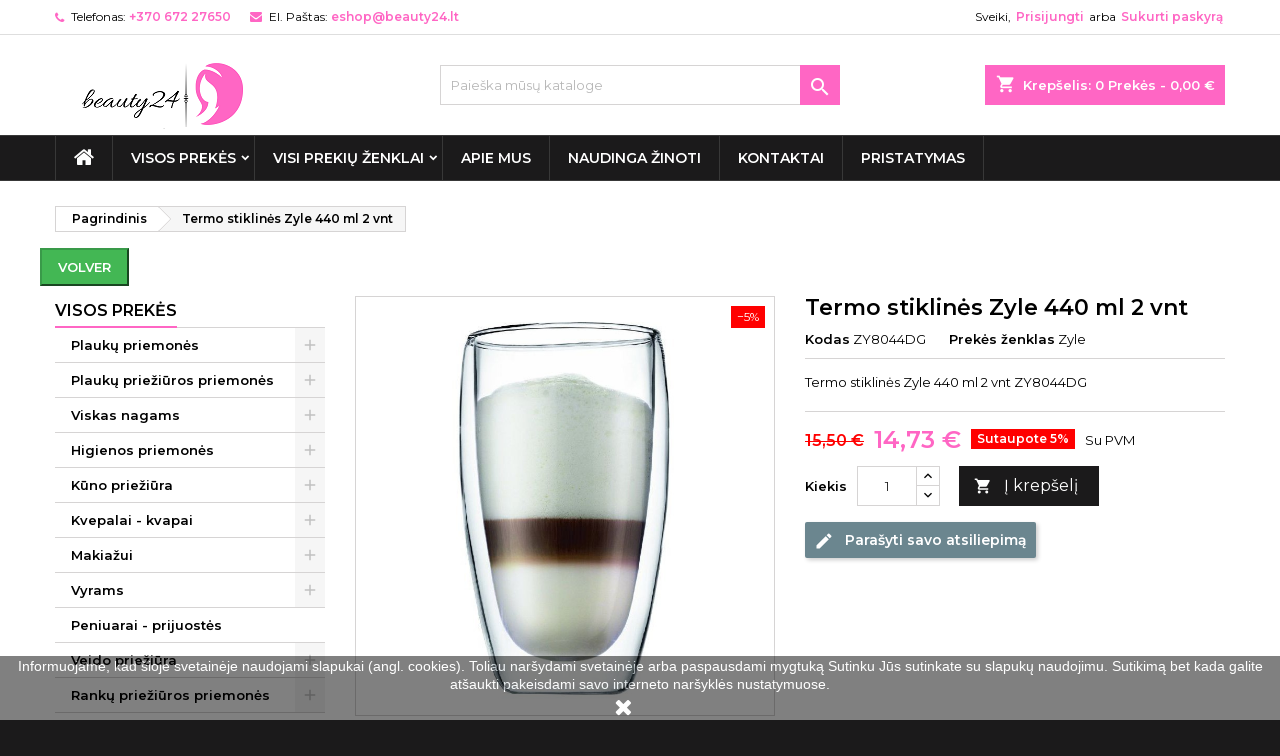

--- FILE ---
content_type: text/html; charset=utf-8
request_url: https://www.beauty24.lt/visos-prekes/termo-stiklines-440-ml-zy8044dg
body_size: 60564
content:
<!doctype html>
<html lang="lt">


 <head>

<!-- Google tag (gtag.js) -->
 
<script async src="https://www.googletagmanager.com/gtag/js?id=G-P4Q83W8Q87"></script>

 
<script>
  window.dataLayer = window.dataLayer || [];
  function gtag(){dataLayer.push(arguments);}
  gtag('js', new Date());

  gtag('config', 'G-P4Q83W8Q87');
</script>


<!-- Google Tag Manager -->
 
<script>(function(w,d,s,l,i){w[l]=w[l]||[];w[l].push({'gtm.start':
new Date().getTime(),event:'gtm.js'});var f=d.getElementsByTagName(s)[0],
j=d.createElement(s),dl=l!='dataLayer'?'&l='+l:'';j.async=true;j.src=
'https://www.googletagmanager.com/gtm.js?id='+i+dl;f.parentNode.insertBefore(j,f);
})(window,document,'script','dataLayer','GTM-WJG4JXG');</script>
 
<!-- End Google Tag Manager -->

    
      
  <meta charset="utf-8">


  <meta http-equiv="x-ua-compatible" content="ie=edge">



  <link rel="canonical" href="https://www.beauty24.lt/visos-prekes/termo-stiklines-440-ml-zy8044dg">

  <!-- Site Data -->
  <title>Termo stiklinės Zyle 440 ml 2 vnt</title>
  <!-- <title>Termo stiklinės Zyle 440 ml 2 vnt </title> -->
  <meta name="description" content="Termo stiklinės Zyle 440 ml 2 vnt. Iš „Zyle“ stiklinių galėsite gerti tiek karštuosius, tiek šaltuosius gėrimus arba mėgautis jūsų mėgstamais desertai">
  <!-- <meta name="description" content="Termo stiklinės Zyle 440 ml 2 vnt. Iš „Zyle“ stiklinių galėsite gerti tiek karštuosius, tiek šaltuosius gėrimus arba mėgautis jūsų mėgstamais desertais."> -->
  <meta name="keywords" content="">
            <meta name="robots" content="nofollow,noindex">
        
   <link rel="canonical" href="https://www.beauty24.lt/1/termo-stiklines-440-ml-zy8044dg">

    


  <meta name="viewport" content="width=device-width, initial-scale=1">



  <link rel="icon" type="image/vnd.microsoft.icon" href="https://www.beauty24.lt/img/favicon.ico?1607939988">
  <link rel="shortcut icon" type="image/x-icon" href="https://www.beauty24.lt/img/favicon.ico?1607939988">



  
 <style type='text/css' id='easyseocss'>
      .product-description iframe {
          max-width: 100% !important;
      }
  </style>

  <link rel="stylesheet" href="https://www.beauty24.lt/themes/AngarTheme/assets/cache/theme-9d5e3d277.css?v=3" type="text/css" media="all">
<link rel="stylesheet" href="/themes/AngarTheme/assets/css/custom.css?v=16" type="text/css" media="all">


<link rel="stylesheet" href="https://fonts.googleapis.com/css?family=Montserrat:400,600&amp;subset=latin,latin-ext" type="text/css" media="all" />



  

  <script type="text/javascript">
        var check_bellow = "Pra\u0161ome patikrinti toliau:";
        var etsSeoFo = {"currentController":"product","isModuleController":false,"listCtlOverridden":["product","category","cms","cms_category","manufacturer","supplier"],"isDebug":false,"conf":{"removeId":true,"removeAttrAlias":true,"removeAttrIdAlias":false},"meta":{"title":"Termo stiklin\u0117s Zyle 440 ml 2 vnt","description":"Termo stiklin\u0117s Zyle 440 ml 2 vnt. I\u0161 \u201eZyle\u201c stiklini\u0173 gal\u0117site gerti tiek kar\u0161tuosius, tiek \u0161altuosius g\u0117rimus arba m\u0117gautis j\u016bs\u0173 m\u0117gstamais desertais.","isForce":"","img_alt":"","single_img_alt":"Beauty24.lt Termo stiklin\u0117s Zyle 440 ml 2 vnt 15,50\u00a0\u20ac 14,73\u00a0\u20ac Zyle VISOS PREK\u0116S 4772132004879 Termo stiklin\u0117s Zyle 440 ml 2 vnt ZY8044DG","canonical":"https:\/\/www.beauty24.lt\/1\/termo-stiklines-440-ml-zy8044dg","dataSeo":{"id_ets_seo_product":"560","id_product":"1225","id_shop":"1","id_lang":"1","key_phrase":"Termo stiklin\u0117s Zyle","minor_key_phrase":"","allow_search":"2","allow_flw_link":"1","meta_robots_adv":"","meta_keywords":"","canonical_url":"","seo_score":"156","readability_score":"63","score_analysis":"{\"seo_score\":{\"outbound_link\":3,\"internal_link\":3,\"text_length\":-10,\"keyphrase_length\":9,\"keyphrase_in_subheading\":9,\"keyphrase_in_title\":9,\"keyphrase_in_page_title\":9,\"keyphrase_in_intro\":9,\"keyphrase_density\":4,\"image_alt_attribute\":9,\"seo_title_width\":9,\"meta_description_length\":9,\"keyphrase_in_meta_desc\":9,\"keyphrase_in_slug\":9,\"minor_keyphrase_in_content\":9,\"minor_keyphrase_in_title\":9,\"minor_keyphrase_in_desc\":9,\"minor_keyphrase_in_page_title\":9,\"minor_keyphrase_acceptance\":9,\"single_h1\":9,\"keyphrase_density_individual\":9,\"minor_keyphrase_in_content_individual\":0,\"minor_keyphrase_length\":3},\"readability_score\":{\"not_enough_content\":9,\"sentence_length\":9,\"flesch_reading_ease\":9,\"paragraph_length\":9,\"consecutive_sentences\":9,\"subheading_distribution\":9,\"transition_words\":9,\"passive_voice\":0}}","content_analysis":"{\"outbound_link\":{\"el\":\"#analysis-result--list-1\",\"type\":\"error\",\"text\":\"<a href=\\\"#\\\" class=\\\"js-ets-seo-show-explain-rule\\\" data-rule=\\\"outbound_link\\\" data-text=\\\"Outbound links\\\"><span class=\\\"ets-seo-link-explain-rule\\\">Outbound links<\\\/span><\\\/a>: No outbound links appear in this page. <span class=\\\"analysis-text-action\\\">Add some<\\\/span>!\"},\"internal_link\":{\"el\":\"#analysis-result--list-1\",\"type\":\"error\",\"text\":\"<a href=\\\"#\\\" class=\\\"js-ets-seo-show-explain-rule\\\" data-rule=\\\"internal_link\\\" data-text=\\\"Internal links\\\"><span class=\\\"ets-seo-link-explain-rule\\\">Internal links<\\\/span><\\\/a>: No internal links appear in this page. <span class=\\\"analysis-text-action\\\">Make sure to add some<\\\/span>!\"},\"text_length\":{\"el\":\"#analysis-result--list-1\",\"type\":\"error\",\"text\":\"<a href=\\\"#\\\" class=\\\"js-ets-seo-show-explain-rule\\\" data-rule=\\\"text_length\\\" data-text=\\\"Text length\\\"><span class=\\\"ets-seo-link-explain-rule\\\">Text length<\\\/span><\\\/a>: The text contains <span class=\\\"number\\\">155<\\\/span> words. This is far below the recommended minimum of <span class=\\\"number\\\">300<\\\/span> words. <span class=\\\"analysis-text-action\\\">Add more content<\\\/span>!\"},\"keyphrase_length\":{\"el\":\"#analysis-result--list-1\",\"type\":\"success\",\"text\":\"<a href=\\\"#\\\" class=\\\"js-ets-seo-show-explain-rule\\\" data-rule=\\\"keyphrase_length\\\" data-text=\\\"Focus keyphrase length\\\"><span class=\\\"ets-seo-link-explain-rule\\\">Focus keyphrase length<\\\/span><\\\/a>: Good job!\"},\"keyphrase_in_page_title\":{\"el\":\"#analysis-result--list-1\",\"type\":\"success\",\"text\":\"<a href=\\\"#\\\" class=\\\"js-ets-seo-show-explain-rule\\\" data-rule=\\\"keyphrase_in_page_title\\\" data-text=\\\"Focus keyphrase in Prek\\u0117s pavadinimas\\\"><span class=\\\"ets-seo-link-explain-rule\\\">Focus keyphrase in Prek\\u0117s pavadinimas<\\\/span><\\\/a>: The exact match of the focus keyphrase appears at the beginning of the title. Good job!\"},\"keyphrase_in_title\":{\"el\":\"#analysis-result--list-1\",\"type\":\"success\",\"text\":\"<a href=\\\"#\\\" class=\\\"js-ets-seo-show-explain-rule\\\" data-rule=\\\"keyphrase_in_title\\\" data-text=\\\"Focus keyphrase in meta title\\\"><span class=\\\"ets-seo-link-explain-rule\\\">Focus keyphrase in meta title<\\\/span><\\\/a>: The exact match of the focus keyphrase appears at the beginning of the meta title. Good job!\"},\"keyphrase_in_meta_desc\":{\"el\":\"#analysis-result--list-1\",\"type\":\"success\",\"text\":\"<a href=\\\"#\\\" class=\\\"js-ets-seo-show-explain-rule\\\" data-rule=\\\"keyphrase_in_meta_desc\\\" data-text=\\\"Focus keyphrase in meta description\\\"><span class=\\\"ets-seo-link-explain-rule\\\">Focus keyphrase in meta description<\\\/span><\\\/a>: Focus keyphrase or synonym appear in the meta description. Well done!\"},\"seo_title_width\":{\"el\":\"#analysis-result--list-1\",\"type\":\"success\",\"text\":\"<a href=\\\"#\\\" class=\\\"js-ets-seo-show-explain-rule\\\" data-rule=\\\"seo_title_width\\\" data-text=\\\"Meta title length\\\"><span class=\\\"ets-seo-link-explain-rule\\\">Meta title length<\\\/span><\\\/a>: Good job!\"},\"keyphrase_in_intro\":{\"el\":\"#analysis-result--list-1\",\"type\":\"success\",\"text\":\"<a href=\\\"#\\\" class=\\\"js-ets-seo-show-explain-rule\\\" data-rule=\\\"keyphrase_in_intro\\\" data-text=\\\"Focus keyphrase in introduction\\\"><span class=\\\"ets-seo-link-explain-rule\\\">Focus keyphrase in introduction<\\\/span><\\\/a>: Well done!\"},\"keyphrase_density\":{\"el\":\"#analysis-result--list-1\",\"type\":\"error\",\"text\":\"<a href=\\\"#\\\" class=\\\"js-ets-seo-show-explain-rule\\\" data-rule=\\\"keyphrase_density\\\" data-text=\\\"Focus keyphrase density\\\"><span class=\\\"ets-seo-link-explain-rule\\\">Focus keyphrase density<\\\/span><\\\/a>: The focus keyphrase was found <span class=\\\"number\\\">2<\\\/span> time. That's less than the recommended minimum of <span class=\\\"number\\\">3<\\\/span> times for a text of this length. <span class=\\\"analysis-text-action\\\">Focus on your keyphrase<\\\/span>!\"},\"keyphrase_density_individual\":{\"el\":\"#analysis-result--list-1\",\"type\":\"success\",\"text\":\"<a href=\\\"#\\\" class=\\\"js-ets-seo-show-explain-rule\\\" data-rule=\\\"keyphrase_density_individual\\\" data-text=\\\"Individual words of focus keyphrase\\\"><span class=\\\"ets-seo-link-explain-rule\\\">Individual words of focus keyphrase<\\\/span><\\\/a>: Great job!\"},\"keyphrase_in_subheading\":{\"el\":\"#analysis-result--list-1\",\"type\":\"success\",\"text\":\"<a href=\\\"#\\\" class=\\\"js-ets-seo-show-explain-rule\\\" data-rule=\\\"keyphrase_in_subheading\\\" data-text=\\\"Focus keyphrase in subheading\\\"><span class=\\\"ets-seo-link-explain-rule\\\">Focus keyphrase in subheading<\\\/span><\\\/a>: <span class=\\\"number\\\">1<\\\/span> of your higher-level subheading(s) reflects the topic of your copy. Good job!\"},\"image_alt_attribute\":{\"el\":\"#analysis-result--list-1\",\"type\":\"success\",\"text\":\"<a href=\\\"#\\\" class=\\\"js-ets-seo-show-explain-rule\\\" data-rule=\\\"image_alt_attribute\\\" data-text=\\\"Image alt attributes\\\"><span class=\\\"ets-seo-link-explain-rule\\\">Image alt attributes<\\\/span><\\\/a>: Good job!\"},\"sentence_length\":{\"el\":\"#analysis-result--list-readablity-1\",\"type\":\"success\",\"text\":\"<a href=\\\"#\\\" class=\\\"js-ets-seo-show-explain-rule\\\" data-rule=\\\"sentence_length\\\" data-text=\\\"Sentence length\\\"><span class=\\\"ets-seo-link-explain-rule\\\">Sentence length<\\\/span><\\\/a>: Great!\"},\"sentence_length_problem\":[\"<\\\/b><\\\/p>\\n<p>\\u0160ios eleganti\\u0161kos rank\\u0173 darb\\u0173 stiklin\\u0117s su dviguba, dar storesne sienele, yra pagamintos i\\u0161 borosilikatinio stiklo, kuris ne tik i\\u0161laiko g\\u0117rimo temperat\\u016br\\u0105, ta\\u010diau ir kartu yra atsparus \\u012fvairiems \\u012fbr\\u0117\\u017eimams\",\" Dvigubos stiklin\\u0117s sienel\\u0117s neperduoda \\u0161ilumos \\u012f i\\u0161or\\u0119, tod\\u0117l geriant kar\\u0161t\\u0105 kav\\u0105 ar arbat\\u0105, \\u0161i\\u0105 stiklin\\u0119 gal\\u0117site be baim\\u0117s paimti \\u012f rankas ir nenusideginsite\",\" O patiekiant \\u0161altuosius g\\u0117rimus ar desertus \\u2013 jie ilgiau i\\u0161liks v\\u0117s\\u016bs, tuo tarpu stiklin\\u0117s i\\u0161or\\u0117je nesikondensuos dr\\u0117gm\\u0117 ir stiklin\\u0117 niekada nebus aprasojusi\"],\"flesch_reading_ease\":{\"el\":\"#analysis-result--list-readablity-1\",\"type\":\"success\",\"text\":\"<a href=\\\"#\\\" class=\\\"js-ets-seo-show-explain-rule\\\" data-rule=\\\"flesch_reading_ease\\\" data-text=\\\"Flesch Reading Ease\\\"><span class=\\\"ets-seo-link-explain-rule\\\">Flesch Reading Ease<\\\/span><\\\/a>: The copy scores <span class=\\\"number\\\">0<\\\/span> in the test, which is considered ok to read. Good job!.\"},\"paragraph_length\":{\"el\":\"#analysis-result--list-readablity-1\",\"type\":\"success\",\"text\":\"<a href=\\\"#\\\" class=\\\"js-ets-seo-show-explain-rule\\\" data-rule=\\\"paragraph_length\\\" data-text=\\\"Paragraph length\\\"><span class=\\\"ets-seo-link-explain-rule\\\">Paragraph length<\\\/span><\\\/a>: None of the paragraphs are too long. Great job!.\"},\"consecutive_sentences\":{\"el\":\"#analysis-result--list-readablity-1\",\"type\":\"success\",\"text\":\"<a href=\\\"#\\\" class=\\\"js-ets-seo-show-explain-rule\\\" data-rule=\\\"consecutive_sentences\\\" data-text=\\\"Consecutive sentences\\\"><span class=\\\"ets-seo-link-explain-rule\\\">Consecutive sentences<\\\/span><\\\/a>: There is enough variety in your sentences. That's great!\"},\"subheading_distribution\":{\"el\":\"#analysis-result--list-readablity-1\",\"type\":\"success\",\"text\":\"<a href=\\\"#\\\" class=\\\"js-ets-seo-show-explain-rule\\\" data-rule=\\\"subheading_distribution\\\" data-text=\\\"Subheading distribution\\\"><span class=\\\"ets-seo-link-explain-rule\\\">Subheading distribution<\\\/span><\\\/a>: Great job!\"},\"transition_words\":{\"el\":\"#analysis-result--list-readablity-1\",\"type\":\"success\",\"text\":\"<a href=\\\"#\\\" class=\\\"js-ets-seo-show-explain-rule\\\" data-rule=\\\"transition_words\\\" data-text=\\\"Transition words\\\"><span class=\\\"ets-seo-link-explain-rule\\\">Transition words<\\\/span><\\\/a>: Well done!\"},\"meta_description_length\":{\"el\":\"#analysis-result--list-1\",\"type\":\"success\",\"text\":\"<a href=\\\"#\\\" class=\\\"js-ets-seo-show-explain-rule\\\" data-rule=\\\"meta_description_length\\\" data-text=\\\"Meta description length\\\"><span class=\\\"ets-seo-link-explain-rule\\\">Meta description length<\\\/span><\\\/a>: Well done!\"}}","social_title":"","social_desc":"","social_img":""},"params":{"shop_name":"Beauty24","separator":"|","post_title":"Termo stiklin\u0117s Zyle 440 ml 2 vnt","price":"15,50\u00a0\u20ac","discount_price":"14,73\u00a0\u20ac","brand":"Zyle","category":"VISOS PREK\u0116S","ean13":"4772132004879","description_short":"Termo stiklin\u0117s Zyle 440 ml 2 vnt ZY8044DG"}},"product":{"name":"Termo stiklin\u0117s Zyle 440 ml 2 vnt"}};
        var p_version = "1.7";
        var p_version_short = "1";
        var pixel_fc = "https:\/\/www.beauty24.lt\/module\/pspixel\/FrontAjaxPixel";
        var prestashop = {"cart":{"products":[],"totals":{"total":{"type":"total","label":"Viso","amount":0,"value":"0,00\u00a0\u20ac"},"total_including_tax":{"type":"total","label":"Viso (su PVM)","amount":0,"value":"0,00\u00a0\u20ac"},"total_excluding_tax":{"type":"total","label":"Viso (be PVM)","amount":0,"value":"0,00\u00a0\u20ac"}},"subtotals":{"products":{"type":"products","label":"Tarpin\u0117 suma","amount":0,"value":"0,00\u00a0\u20ac"},"discounts":null,"shipping":{"type":"shipping","label":"Pristatymas","amount":0,"value":""},"tax":null},"products_count":0,"summary_string":"0 preki\u0173","vouchers":{"allowed":0,"added":[]},"discounts":[],"minimalPurchase":0,"minimalPurchaseRequired":""},"currency":{"name":"Euras","iso_code":"EUR","iso_code_num":"978","sign":"\u20ac"},"customer":{"lastname":null,"firstname":null,"email":null,"birthday":null,"newsletter":null,"newsletter_date_add":null,"optin":null,"website":null,"company":null,"siret":null,"ape":null,"is_logged":false,"gender":{"type":null,"name":null},"addresses":[]},"language":{"name":"lietuvi\u0173 kalba (Lithuanian)","iso_code":"lt","locale":"lt-LT","language_code":"lt-lt","is_rtl":"0","date_format_lite":"Y-m-d","date_format_full":"Y-m-d H:i:s","id":1},"page":{"title":"","canonical":null,"meta":{"title":"Termo stiklin\u0117s Zyle 440 ml 2 vnt","description":"Termo stiklin\u0117s Zyle 440 ml 2 vnt. I\u0161 \u201eZyle\u201c stiklini\u0173 gal\u0117site gerti tiek kar\u0161tuosius, tiek \u0161altuosius g\u0117rimus arba m\u0117gautis j\u016bs\u0173 m\u0117gstamais desertais.","keywords":"","robots":"index"},"page_name":"product","body_classes":{"lang-lt":true,"lang-rtl":false,"country-LT":true,"currency-EUR":true,"layout-left-column":true,"page-product":true,"tax-display-enabled":true,"product-id-1225":true,"product-Termo stiklin\u0117s Zyle 440 ml 2 vnt":true,"product-id-category-2":true,"product-id-manufacturer-38":true,"product-id-supplier-0":true,"product-available-for-order":true},"admin_notifications":[]},"shop":{"name":"Beauty24.lt","logo":"https:\/\/www.beauty24.lt\/img\/beauty24-logo-1606300742.jpg","stores_icon":"https:\/\/www.beauty24.lt\/img\/logo_stores.png","favicon":"https:\/\/www.beauty24.lt\/img\/favicon.ico"},"urls":{"base_url":"https:\/\/www.beauty24.lt\/","current_url":"https:\/\/www.beauty24.lt\/visos-prekes\/termo-stiklines-440-ml-zy8044dg","shop_domain_url":"https:\/\/www.beauty24.lt","img_ps_url":"https:\/\/www.beauty24.lt\/img\/","img_cat_url":"https:\/\/www.beauty24.lt\/img\/c\/","img_lang_url":"https:\/\/www.beauty24.lt\/img\/l\/","img_prod_url":"https:\/\/www.beauty24.lt\/img\/p\/","img_manu_url":"https:\/\/www.beauty24.lt\/img\/m\/","img_sup_url":"https:\/\/www.beauty24.lt\/img\/su\/","img_ship_url":"https:\/\/www.beauty24.lt\/img\/s\/","img_store_url":"https:\/\/www.beauty24.lt\/img\/st\/","img_col_url":"https:\/\/www.beauty24.lt\/img\/co\/","img_url":"https:\/\/www.beauty24.lt\/themes\/AngarTheme\/assets\/img\/","css_url":"https:\/\/www.beauty24.lt\/themes\/AngarTheme\/assets\/css\/","js_url":"https:\/\/www.beauty24.lt\/themes\/AngarTheme\/assets\/js\/","pic_url":"https:\/\/www.beauty24.lt\/upload\/","pages":{"address":"https:\/\/www.beauty24.lt\/adresas","addresses":"https:\/\/www.beauty24.lt\/adresai","authentication":"https:\/\/www.beauty24.lt\/prisijungimas","cart":"https:\/\/www.beauty24.lt\/krepselis","category":"https:\/\/www.beauty24.lt\/index.php?controller=category","cms":"https:\/\/www.beauty24.lt\/index.php?controller=cms","contact":"https:\/\/www.beauty24.lt\/susisiekite-su-mumis","discount":"https:\/\/www.beauty24.lt\/nuolaida","guest_tracking":"https:\/\/www.beauty24.lt\/svecio-paskyra","history":"https:\/\/www.beauty24.lt\/uzsakymo-istorija","identity":"https:\/\/www.beauty24.lt\/asmenine-informacija","index":"https:\/\/www.beauty24.lt\/","my_account":"https:\/\/www.beauty24.lt\/mano-paskyra","order_confirmation":"https:\/\/www.beauty24.lt\/uzsakymo-patvirtinimas","order_detail":"https:\/\/www.beauty24.lt\/index.php?controller=order-detail","order_follow":"https:\/\/www.beauty24.lt\/uzsakymo-sekimas","order":"https:\/\/www.beauty24.lt\/u\u017esakymas","order_return":"https:\/\/www.beauty24.lt\/index.php?controller=order-return","order_slip":"https:\/\/www.beauty24.lt\/kredito-kvitas","pagenotfound":"https:\/\/www.beauty24.lt\/Puslapis-nerastas","password":"https:\/\/www.beauty24.lt\/slaptazodzio-atkurimas","pdf_invoice":"https:\/\/www.beauty24.lt\/index.php?controller=pdf-invoice","pdf_order_return":"https:\/\/www.beauty24.lt\/index.php?controller=pdf-order-return","pdf_order_slip":"https:\/\/www.beauty24.lt\/index.php?controller=pdf-order-slip","prices_drop":"https:\/\/www.beauty24.lt\/sumazinta-kaina","product":"https:\/\/www.beauty24.lt\/index.php?controller=product","search":"https:\/\/www.beauty24.lt\/paieska","sitemap":"https:\/\/www.beauty24.lt\/svetain\u0117s strukt\u016bra","stores":"https:\/\/www.beauty24.lt\/parduotuves","supplier":"https:\/\/www.beauty24.lt\/tiekejai","register":"https:\/\/www.beauty24.lt\/prisijungimas?create_account=1","order_login":"https:\/\/www.beauty24.lt\/u\u017esakymas?login=1"},"alternative_langs":[],"theme_assets":"\/themes\/AngarTheme\/assets\/","actions":{"logout":"https:\/\/www.beauty24.lt\/?mylogout="},"no_picture_image":{"bySize":{"small_default":{"url":"https:\/\/www.beauty24.lt\/img\/p\/lt-default-small_default.jpg","width":98,"height":98},"cart_default":{"url":"https:\/\/www.beauty24.lt\/img\/p\/lt-default-cart_default.jpg","width":125,"height":125},"home_default":{"url":"https:\/\/www.beauty24.lt\/img\/p\/lt-default-home_default.jpg","width":259,"height":259},"medium_default":{"url":"https:\/\/www.beauty24.lt\/img\/p\/lt-default-medium_default.jpg","width":452,"height":452},"large_default":{"url":"https:\/\/www.beauty24.lt\/img\/p\/lt-default-large_default.jpg","width":800,"height":800}},"small":{"url":"https:\/\/www.beauty24.lt\/img\/p\/lt-default-small_default.jpg","width":98,"height":98},"medium":{"url":"https:\/\/www.beauty24.lt\/img\/p\/lt-default-home_default.jpg","width":259,"height":259},"large":{"url":"https:\/\/www.beauty24.lt\/img\/p\/lt-default-large_default.jpg","width":800,"height":800},"legend":""}},"configuration":{"display_taxes_label":true,"display_prices_tax_incl":true,"is_catalog":false,"show_prices":true,"opt_in":{"partner":false},"quantity_discount":{"type":"discount","label":"Vieneto nuolaida"},"voucher_enabled":0,"return_enabled":0},"field_required":[],"breadcrumb":{"links":[{"title":"Pagrindinis","url":"https:\/\/www.beauty24.lt\/"},{"title":"Termo stiklin\u0117s Zyle 440 ml 2 vnt","url":"https:\/\/www.beauty24.lt\/visos-prekes\/termo-stiklines-440-ml-zy8044dg"}],"count":2},"link":{"protocol_link":"https:\/\/","protocol_content":"https:\/\/"},"time":1769434376,"static_token":"a3c0043d92b85cb0fb5bf276d63dcc47","token":"7b4971d5ab2fc7e12ac9e99d2cd323b7","debug":false};
        var psemailsubscription_subscription = "https:\/\/www.beauty24.lt\/module\/ps_emailsubscription\/subscription";
        var psr_icon_color = "#E32706";
        var re_position = "inline";
        var re_size = "1";
        var re_theme = "1";
        var re_version = "3";
        var site_key = "6LeAwdUrAAAAAISgy910PQ8p_e-13JfZ4Vtq0ou1";
        var there_is1 = "Yra 1 klaida";
        var tot_activate_preference = "0";
        var tot_default_country = "LT";
        var tot_error_text = "Telefono nr. neteisingas";
        var tot_preferred_country = ["LT"];
        var tot_ps_version = "1.7";
        var validate_first = "A\u0161 nesu robotas, tada dar kart\u0105 spusteliu";
        var whitelist_m = "";
        var whitelisted = false;
        var wrong_captcha = "Neteisingas CAPTCHA kodas.";
        var wtpQualitySign_language = "lt";
        var wtpQualitySign_projectId = "241906";
      </script>



<script type="text/javascript">
    window.omnisend = window.omnisend || [];
    omnisend.push(["accountID", "5edd210299f0b72a5c7ccac8"]);
    omnisend.push(["track", "$pageViewed"]);
    !function(){var e=document.createElement("script");e.type="text/javascript",e.async=!0,e.src="https://omnisrc.com/inshop/launcher-v2.js";var t=document.getElementsByTagName("script")[0];t.parentNode.insertBefore(e,t)}();
</script>




  
<style>
body {
background-color: #1b1a1b;
font-family: "Montserrat", Arial, Helvetica, sans-serif;
}

.products .product-miniature .product-title {
height: 32px;
}

.products .product-miniature .product-title a {
font-size: 14px;
line-height: 16px;
}

#content-wrapper .products .product-miniature .product-desc {
height: 36px;
}

@media (min-width: 991px) {
#home_categories ul li .cat-container {
min-height: 0px;
}
}

@media (min-width: 768px) {
a#_desktop_logo {
padding-top: 24px;
padding-bottom: 0px;
}
}

nav.header-nav {
background: #ffffff;
}

nav.header-nav,
.header_sep2 #contact-link span.shop-phone,
.header_sep2 #contact-link span.shop-phone.shop-tel,
.header_sep2 #contact-link span.shop-phone:last-child,
.header_sep2 .lang_currency_top,
.header_sep2 .lang_currency_top:last-child,
.header_sep2 #_desktop_currency_selector,
.header_sep2 #_desktop_language_selector,
.header_sep2 #_desktop_user_info {
border-color: #dedede;
}

#contact-link,
#contact-link a,
.lang_currency_top span.lang_currency_text,
.lang_currency_top .dropdown i.expand-more,
nav.header-nav .user-info span,
nav.header-nav .user-info a.logout,
#languages-block-top div.current,
nav.header-nav a{
color: #000000;
}

#contact-link span.shop-phone strong,
#contact-link span.shop-phone strong a,
.lang_currency_top span.expand-more,
nav.header-nav .user-info a.account {
color: #ff66c4;
}

#contact-link span.shop-phone i {
color: #ff66c4;
}

.header-top {
background: #ffffff;
}

div#search_widget form button[type=submit] {
background: #ff66c4;
color: #ffffff;
}

div#search_widget form button[type=submit]:hover {
background: #ff66c4;
color: #ffffff;
}


#header div#_desktop_cart .blockcart .header {
background: #ff66c4;
}

#header div#_desktop_cart .blockcart .header a.cart_link {
color: #ffffff;
}


#homepage-slider .bx-wrapper .bx-pager.bx-default-pager a:hover,
#homepage-slider .bx-wrapper .bx-pager.bx-default-pager a.active{
background: #ff66c4;
}

div#rwd_menu {
background: #1b1a1b;
}

div#rwd_menu,
div#rwd_menu a {
color: #ffffff;
}

div#rwd_menu,
div#rwd_menu .rwd_menu_item,
div#rwd_menu .rwd_menu_item:first-child {
border-color: #383838;
}

div#rwd_menu .rwd_menu_item:hover,
div#rwd_menu .rwd_menu_item:focus,
div#rwd_menu .rwd_menu_item a:hover,
div#rwd_menu .rwd_menu_item a:focus {
color: #ffffff;
background: #ff66c4;
}

#mobile_top_menu_wrapper2 .top-menu li a:hover,
.rwd_menu_open ul.user_info li a:hover {
background: #ff66c4;
color: #ffffff;
}

#_desktop_top_menu{
background: #1b1a1b;
}

#_desktop_top_menu,
#_desktop_top_menu > ul > li,
.menu_sep1 #_desktop_top_menu > ul > li,
.menu_sep1 #_desktop_top_menu > ul > li:last-child,
.menu_sep2 #_desktop_top_menu,
.menu_sep2 #_desktop_top_menu > ul > li,
.menu_sep2 #_desktop_top_menu > ul > li:last-child,
.menu_sep3 #_desktop_top_menu,
.menu_sep4 #_desktop_top_menu,
.menu_sep5 #_desktop_top_menu,
.menu_sep6 #_desktop_top_menu {
border-color: #383838;
}

#_desktop_top_menu > ul > li > a {
color: #ffffff;
}

#_desktop_top_menu > ul > li:hover > a {
color: #ffffff;
background: #ff66c4;
}

.submenu1 #_desktop_top_menu .popover.sub-menu ul.top-menu li a:hover {
background: #ff66c4;
color: #ffffff;
}

#home_categories .homecat_title span {
border-color: #ff66c4;
}

#home_categories ul li .homecat_name span {
background: #ff66c4;
}

#home_categories ul li a.view_more {
background: #1b1a1b;
color: #ffffff;
border-color: #1b1a1b;
}

#home_categories ul li a.view_more:hover {
background: #ff66c4;
color: #ffffff;
border-color: #ff66c4;
}

.columns .text-uppercase a,
.columns .text-uppercase span,
.columns div#_desktop_cart .cart_index_title a,
#home_man_product .catprod_title a span {
border-color: #ff66c4;
}

#index .tabs ul.nav-tabs li.nav-item a.active,
#index .tabs ul.nav-tabs li.nav-item a:hover,
.index_title a,
.index_title span {
border-color: #ff66c4;
}

a.product-flags-plist span.product-flag.new,
#home_cat_product a.product-flags-plist span.product-flag.new,
#product #content .product-flags li,
#product #content .product-flags .product-flag.new {
background: #00b0ff;
}

.products .product-miniature .product-title a,
#home_cat_product ul li .right-block .name_block a {
color: #000000;
}

.products .product-miniature span.price,
#home_cat_product ul li .product-price-and-shipping .price,
.ui-widget .search_right span.search_price {
color: #ff66c4;
}

.button-container .add-to-cart:hover,
#subcart .cart-buttons .viewcart:hover {
background: #ff66c4;
color: #ffffff;
border-color: #ff66c4;
}

.button-container .add-to-cart,
.button-container .add-to-cart:disabled,
#subcart .cart-buttons .viewcart {
background: #1b1a1b;
color: #ffffff;
border-color: #1b1a1b;
}

#home_cat_product .catprod_title span {
border-color: #ff66c4;
}

#home_man .man_title span {
border-color: #ff66c4;
}

div#angarinfo_block .icon_cms {
color: #ff66c4;
}

.footer-container {
background: #1b1a1b;
}

.footer-container,
.footer-container .h3,
.footer-container .links .title,
.row.social_footer {
border-color: #383838;
}

.footer-container .h3 span,
.footer-container .h3 a,
.footer-container .links .title span.h3,
.footer-container .links .title a.h3 {
border-color: #ff66c4;
}

.footer-container,
.footer-container .h3,
.footer-container .links .title .h3,
.footer-container a,
.footer-container li a,
.footer-container .links ul>li a {
color: #ffffff;
}

.block_newsletter .btn-newsletter {
background: #ff66c4;
color: #ffffff;
}

.block_newsletter .btn-newsletter:hover {
background: #ff66c4;
color: #ffffff;
}

.footer-container .bottom-footer {
background: #000000;
border-color: #383838;
color: #ffffff;
}

.product-prices .current-price span.price {
color: #ff66c4;
}

.product-add-to-cart button.btn.add-to-cart:hover {
background: #ff66c4;
color: #ffffff;
border-color: #ff66c4;
}

.product-add-to-cart button.btn.add-to-cart,
.product-add-to-cart button.btn.add-to-cart:disabled {
background: #1b1a1b;
color: #ffffff;
border-color: #1b1a1b;
}

#product .tabs ul.nav-tabs li.nav-item a.active,
#product .tabs ul.nav-tabs li.nav-item a:hover,
#product .index_title span,
.page-product-heading span,
body #product-comments-list-header .comments-nb {
border-color: #ff66c4;
}

.btn-primary:hover {
background: #3aa04c;
color: #ffffff;
border-color: #196f28;
}

.btn-primary,
.btn-primary.disabled,
.btn-primary:disabled,
.btn-primary.disabled:hover {
background: #43b754;
color: #ffffff;
border-color: #399a49;
}

.btn-secondary:hover {
background: #eeeeee;
color: #000000;
border-color: #d8d8d8;
}

.btn-secondary,
.btn-secondary.disabled,
.btn-secondary:disabled,
.btn-secondary.disabled:hover {
background: #f6f6f6;
color: #000000;
border-color: #d8d8d8;
}

.form-control:focus, .input-group.focus {
border-color: #dbdbdb;;
outline-color: #dbdbdb;;
}

body .pagination .page-list .current a,
body .pagination .page-list a:hover,
body .pagination .page-list .current a.disabled,
body .pagination .page-list .current a.disabled:hover {
color: #ff66c4;
}

.page-my-account #content .links a:hover i {
color: #ff66c4;
}

#scroll_top {
background: #ff66c4;
color: #ffffff;
}

#scroll_top:hover,
#scroll_top:focus {
background: #1b1a1b;
color: #ffffff;
}

</style>
<script type="text/javascript">
	(window.gaDevIds=window.gaDevIds||[]).push('d6YPbH');
	(function(i,s,o,g,r,a,m){i['GoogleAnalyticsObject']=r;i[r]=i[r]||function(){
	(i[r].q=i[r].q||[]).push(arguments)},i[r].l=1*new Date();a=s.createElement(o),
	m=s.getElementsByTagName(o)[0];a.async=1;a.src=g;m.parentNode.insertBefore(a,m)
	})(window,document,'script','https://www.google-analytics.com/analytics.js','ga');

            ga('create', 'UA-162505135-1', 'auto');
                    ga('set', 'anonymizeIp', true);
                ga('send', 'pageview');
    
    ga('require', 'ec');
</script>

<!-- Facebook Pixel Code -->

<script>
    !function(f,b,e,v,n,t,s)
    {if(f.fbq)return;n=f.fbq=function(){n.callMethod? n.callMethod.apply(n,arguments):n.queue.push(arguments)};
    if(!f._fbq)f._fbq=n;n.push=n;n.loaded=!0;n.version='2.0';n.agent='plprestashop-download'; // n.agent to keep because of partnership
    n.queue=[];t=b.createElement(e);t.async=!0;
    t.src=v;s=b.getElementsByTagName(e)[0];
    s.parentNode.insertBefore(t,s)}(window, document,'script', 'https://connect.facebook.net/en_US/fbevents.js');

            fbq('init', '224203125345435');
        
    fbq('track', 'PageView');
</script>

<noscript>
    <img height="1" width="1" style="display:none" src="https://www.facebook.com/tr?id=224203125345435&ev=PageView&noscript=1"/>
</noscript>

<!-- End Facebook Pixel Code -->

<!-- Set Facebook Pixel Product Export -->
    <meta property="og:title" content="Termo stiklinės Zyle 440 ml 2 vnt">
    <meta property="og:description" content="Termo stiklinės Zyle 440 ml 2 vnt ZY8044DG">
    <meta property="og:url" content="https://www.beauty24.lt/visos-prekes/termo-stiklines-440-ml-zy8044dg">
    <meta property="og:image" content="https://www.beauty24.lt/5975-medium_default/termo-stiklines-440-ml-zy8044dg.jpg">
    <meta property="product:brand" content="Zyle">
    <meta property="product:availability" content="In stock">
    <meta property="product:condition" content="new">
    <meta property="product:price:amount" content="14.73">
    <meta property="product:price:currency" content="EUR">
    <meta property="product:retailer_item_id" content="1225">
<!-- END OF Set Facebook Pixel Product Export -->

    
        <script>
            fbq('track', 'ViewContent', {content_name: 'Termo stiklines Zyle 440 ml 2 vnt LT', content_ids: 1225, content_type: 'product', value: 14.73, currency: 'EUR'});
        </script>
    
<script type="text/javascript">
    window.onload = function () {
        totphonenumberAssign();
        TPNI.init();

        if (tot_ps_version > 1.6) {
            prestashop.on('updatedAddressForm', function () {
                totphonenumberAssign();
                TPNI.init();
            });
        }

        var MutationObserver = window.MutationObserver || window.WebKitMutationObserver || window.MozMutationObserver;
        var observer = new MutationObserver(function(mutations) {
            mutations.forEach(function(mutation) {
                if (mutation.type === 'childList') {
                    TPNI.reinit(false)
                }
            });
        });

        observer.observe(document.body, {
            attributes: true,
            childList: true,
            characterData: true
        });
    };

    function totphonenumberAssign() {
        if (tot_activate_preference == 1) {
            TPNI.attr.preferredCountry = tot_preferred_country;
        }
        if (tot_default_country) {
            TPNI.attr.country = tot_default_country;
        }
        TPNI.attr.errorText = '<p class="intlError">' + tot_error_text + '</p>';
    }
</script>






  

  <script type="text/javascript">
        var check_bellow = "Pra\u0161ome patikrinti toliau:";
        var etsSeoFo = {"currentController":"product","isModuleController":false,"listCtlOverridden":["product","category","cms","cms_category","manufacturer","supplier"],"isDebug":false,"conf":{"removeId":true,"removeAttrAlias":true,"removeAttrIdAlias":false},"meta":{"title":"Termo stiklin\u0117s Zyle 440 ml 2 vnt","description":"Termo stiklin\u0117s Zyle 440 ml 2 vnt. I\u0161 \u201eZyle\u201c stiklini\u0173 gal\u0117site gerti tiek kar\u0161tuosius, tiek \u0161altuosius g\u0117rimus arba m\u0117gautis j\u016bs\u0173 m\u0117gstamais desertais.","isForce":"","img_alt":"","single_img_alt":"Beauty24.lt Termo stiklin\u0117s Zyle 440 ml 2 vnt 15,50\u00a0\u20ac 14,73\u00a0\u20ac Zyle VISOS PREK\u0116S 4772132004879 Termo stiklin\u0117s Zyle 440 ml 2 vnt ZY8044DG","canonical":"https:\/\/www.beauty24.lt\/1\/termo-stiklines-440-ml-zy8044dg","dataSeo":{"id_ets_seo_product":"560","id_product":"1225","id_shop":"1","id_lang":"1","key_phrase":"Termo stiklin\u0117s Zyle","minor_key_phrase":"","allow_search":"2","allow_flw_link":"1","meta_robots_adv":"","meta_keywords":"","canonical_url":"","seo_score":"156","readability_score":"63","score_analysis":"{\"seo_score\":{\"outbound_link\":3,\"internal_link\":3,\"text_length\":-10,\"keyphrase_length\":9,\"keyphrase_in_subheading\":9,\"keyphrase_in_title\":9,\"keyphrase_in_page_title\":9,\"keyphrase_in_intro\":9,\"keyphrase_density\":4,\"image_alt_attribute\":9,\"seo_title_width\":9,\"meta_description_length\":9,\"keyphrase_in_meta_desc\":9,\"keyphrase_in_slug\":9,\"minor_keyphrase_in_content\":9,\"minor_keyphrase_in_title\":9,\"minor_keyphrase_in_desc\":9,\"minor_keyphrase_in_page_title\":9,\"minor_keyphrase_acceptance\":9,\"single_h1\":9,\"keyphrase_density_individual\":9,\"minor_keyphrase_in_content_individual\":0,\"minor_keyphrase_length\":3},\"readability_score\":{\"not_enough_content\":9,\"sentence_length\":9,\"flesch_reading_ease\":9,\"paragraph_length\":9,\"consecutive_sentences\":9,\"subheading_distribution\":9,\"transition_words\":9,\"passive_voice\":0}}","content_analysis":"{\"outbound_link\":{\"el\":\"#analysis-result--list-1\",\"type\":\"error\",\"text\":\"<a href=\\\"#\\\" class=\\\"js-ets-seo-show-explain-rule\\\" data-rule=\\\"outbound_link\\\" data-text=\\\"Outbound links\\\"><span class=\\\"ets-seo-link-explain-rule\\\">Outbound links<\\\/span><\\\/a>: No outbound links appear in this page. <span class=\\\"analysis-text-action\\\">Add some<\\\/span>!\"},\"internal_link\":{\"el\":\"#analysis-result--list-1\",\"type\":\"error\",\"text\":\"<a href=\\\"#\\\" class=\\\"js-ets-seo-show-explain-rule\\\" data-rule=\\\"internal_link\\\" data-text=\\\"Internal links\\\"><span class=\\\"ets-seo-link-explain-rule\\\">Internal links<\\\/span><\\\/a>: No internal links appear in this page. <span class=\\\"analysis-text-action\\\">Make sure to add some<\\\/span>!\"},\"text_length\":{\"el\":\"#analysis-result--list-1\",\"type\":\"error\",\"text\":\"<a href=\\\"#\\\" class=\\\"js-ets-seo-show-explain-rule\\\" data-rule=\\\"text_length\\\" data-text=\\\"Text length\\\"><span class=\\\"ets-seo-link-explain-rule\\\">Text length<\\\/span><\\\/a>: The text contains <span class=\\\"number\\\">155<\\\/span> words. This is far below the recommended minimum of <span class=\\\"number\\\">300<\\\/span> words. <span class=\\\"analysis-text-action\\\">Add more content<\\\/span>!\"},\"keyphrase_length\":{\"el\":\"#analysis-result--list-1\",\"type\":\"success\",\"text\":\"<a href=\\\"#\\\" class=\\\"js-ets-seo-show-explain-rule\\\" data-rule=\\\"keyphrase_length\\\" data-text=\\\"Focus keyphrase length\\\"><span class=\\\"ets-seo-link-explain-rule\\\">Focus keyphrase length<\\\/span><\\\/a>: Good job!\"},\"keyphrase_in_page_title\":{\"el\":\"#analysis-result--list-1\",\"type\":\"success\",\"text\":\"<a href=\\\"#\\\" class=\\\"js-ets-seo-show-explain-rule\\\" data-rule=\\\"keyphrase_in_page_title\\\" data-text=\\\"Focus keyphrase in Prek\\u0117s pavadinimas\\\"><span class=\\\"ets-seo-link-explain-rule\\\">Focus keyphrase in Prek\\u0117s pavadinimas<\\\/span><\\\/a>: The exact match of the focus keyphrase appears at the beginning of the title. Good job!\"},\"keyphrase_in_title\":{\"el\":\"#analysis-result--list-1\",\"type\":\"success\",\"text\":\"<a href=\\\"#\\\" class=\\\"js-ets-seo-show-explain-rule\\\" data-rule=\\\"keyphrase_in_title\\\" data-text=\\\"Focus keyphrase in meta title\\\"><span class=\\\"ets-seo-link-explain-rule\\\">Focus keyphrase in meta title<\\\/span><\\\/a>: The exact match of the focus keyphrase appears at the beginning of the meta title. Good job!\"},\"keyphrase_in_meta_desc\":{\"el\":\"#analysis-result--list-1\",\"type\":\"success\",\"text\":\"<a href=\\\"#\\\" class=\\\"js-ets-seo-show-explain-rule\\\" data-rule=\\\"keyphrase_in_meta_desc\\\" data-text=\\\"Focus keyphrase in meta description\\\"><span class=\\\"ets-seo-link-explain-rule\\\">Focus keyphrase in meta description<\\\/span><\\\/a>: Focus keyphrase or synonym appear in the meta description. Well done!\"},\"seo_title_width\":{\"el\":\"#analysis-result--list-1\",\"type\":\"success\",\"text\":\"<a href=\\\"#\\\" class=\\\"js-ets-seo-show-explain-rule\\\" data-rule=\\\"seo_title_width\\\" data-text=\\\"Meta title length\\\"><span class=\\\"ets-seo-link-explain-rule\\\">Meta title length<\\\/span><\\\/a>: Good job!\"},\"keyphrase_in_intro\":{\"el\":\"#analysis-result--list-1\",\"type\":\"success\",\"text\":\"<a href=\\\"#\\\" class=\\\"js-ets-seo-show-explain-rule\\\" data-rule=\\\"keyphrase_in_intro\\\" data-text=\\\"Focus keyphrase in introduction\\\"><span class=\\\"ets-seo-link-explain-rule\\\">Focus keyphrase in introduction<\\\/span><\\\/a>: Well done!\"},\"keyphrase_density\":{\"el\":\"#analysis-result--list-1\",\"type\":\"error\",\"text\":\"<a href=\\\"#\\\" class=\\\"js-ets-seo-show-explain-rule\\\" data-rule=\\\"keyphrase_density\\\" data-text=\\\"Focus keyphrase density\\\"><span class=\\\"ets-seo-link-explain-rule\\\">Focus keyphrase density<\\\/span><\\\/a>: The focus keyphrase was found <span class=\\\"number\\\">2<\\\/span> time. That's less than the recommended minimum of <span class=\\\"number\\\">3<\\\/span> times for a text of this length. <span class=\\\"analysis-text-action\\\">Focus on your keyphrase<\\\/span>!\"},\"keyphrase_density_individual\":{\"el\":\"#analysis-result--list-1\",\"type\":\"success\",\"text\":\"<a href=\\\"#\\\" class=\\\"js-ets-seo-show-explain-rule\\\" data-rule=\\\"keyphrase_density_individual\\\" data-text=\\\"Individual words of focus keyphrase\\\"><span class=\\\"ets-seo-link-explain-rule\\\">Individual words of focus keyphrase<\\\/span><\\\/a>: Great job!\"},\"keyphrase_in_subheading\":{\"el\":\"#analysis-result--list-1\",\"type\":\"success\",\"text\":\"<a href=\\\"#\\\" class=\\\"js-ets-seo-show-explain-rule\\\" data-rule=\\\"keyphrase_in_subheading\\\" data-text=\\\"Focus keyphrase in subheading\\\"><span class=\\\"ets-seo-link-explain-rule\\\">Focus keyphrase in subheading<\\\/span><\\\/a>: <span class=\\\"number\\\">1<\\\/span> of your higher-level subheading(s) reflects the topic of your copy. Good job!\"},\"image_alt_attribute\":{\"el\":\"#analysis-result--list-1\",\"type\":\"success\",\"text\":\"<a href=\\\"#\\\" class=\\\"js-ets-seo-show-explain-rule\\\" data-rule=\\\"image_alt_attribute\\\" data-text=\\\"Image alt attributes\\\"><span class=\\\"ets-seo-link-explain-rule\\\">Image alt attributes<\\\/span><\\\/a>: Good job!\"},\"sentence_length\":{\"el\":\"#analysis-result--list-readablity-1\",\"type\":\"success\",\"text\":\"<a href=\\\"#\\\" class=\\\"js-ets-seo-show-explain-rule\\\" data-rule=\\\"sentence_length\\\" data-text=\\\"Sentence length\\\"><span class=\\\"ets-seo-link-explain-rule\\\">Sentence length<\\\/span><\\\/a>: Great!\"},\"sentence_length_problem\":[\"<\\\/b><\\\/p>\\n<p>\\u0160ios eleganti\\u0161kos rank\\u0173 darb\\u0173 stiklin\\u0117s su dviguba, dar storesne sienele, yra pagamintos i\\u0161 borosilikatinio stiklo, kuris ne tik i\\u0161laiko g\\u0117rimo temperat\\u016br\\u0105, ta\\u010diau ir kartu yra atsparus \\u012fvairiems \\u012fbr\\u0117\\u017eimams\",\" Dvigubos stiklin\\u0117s sienel\\u0117s neperduoda \\u0161ilumos \\u012f i\\u0161or\\u0119, tod\\u0117l geriant kar\\u0161t\\u0105 kav\\u0105 ar arbat\\u0105, \\u0161i\\u0105 stiklin\\u0119 gal\\u0117site be baim\\u0117s paimti \\u012f rankas ir nenusideginsite\",\" O patiekiant \\u0161altuosius g\\u0117rimus ar desertus \\u2013 jie ilgiau i\\u0161liks v\\u0117s\\u016bs, tuo tarpu stiklin\\u0117s i\\u0161or\\u0117je nesikondensuos dr\\u0117gm\\u0117 ir stiklin\\u0117 niekada nebus aprasojusi\"],\"flesch_reading_ease\":{\"el\":\"#analysis-result--list-readablity-1\",\"type\":\"success\",\"text\":\"<a href=\\\"#\\\" class=\\\"js-ets-seo-show-explain-rule\\\" data-rule=\\\"flesch_reading_ease\\\" data-text=\\\"Flesch Reading Ease\\\"><span class=\\\"ets-seo-link-explain-rule\\\">Flesch Reading Ease<\\\/span><\\\/a>: The copy scores <span class=\\\"number\\\">0<\\\/span> in the test, which is considered ok to read. Good job!.\"},\"paragraph_length\":{\"el\":\"#analysis-result--list-readablity-1\",\"type\":\"success\",\"text\":\"<a href=\\\"#\\\" class=\\\"js-ets-seo-show-explain-rule\\\" data-rule=\\\"paragraph_length\\\" data-text=\\\"Paragraph length\\\"><span class=\\\"ets-seo-link-explain-rule\\\">Paragraph length<\\\/span><\\\/a>: None of the paragraphs are too long. Great job!.\"},\"consecutive_sentences\":{\"el\":\"#analysis-result--list-readablity-1\",\"type\":\"success\",\"text\":\"<a href=\\\"#\\\" class=\\\"js-ets-seo-show-explain-rule\\\" data-rule=\\\"consecutive_sentences\\\" data-text=\\\"Consecutive sentences\\\"><span class=\\\"ets-seo-link-explain-rule\\\">Consecutive sentences<\\\/span><\\\/a>: There is enough variety in your sentences. That's great!\"},\"subheading_distribution\":{\"el\":\"#analysis-result--list-readablity-1\",\"type\":\"success\",\"text\":\"<a href=\\\"#\\\" class=\\\"js-ets-seo-show-explain-rule\\\" data-rule=\\\"subheading_distribution\\\" data-text=\\\"Subheading distribution\\\"><span class=\\\"ets-seo-link-explain-rule\\\">Subheading distribution<\\\/span><\\\/a>: Great job!\"},\"transition_words\":{\"el\":\"#analysis-result--list-readablity-1\",\"type\":\"success\",\"text\":\"<a href=\\\"#\\\" class=\\\"js-ets-seo-show-explain-rule\\\" data-rule=\\\"transition_words\\\" data-text=\\\"Transition words\\\"><span class=\\\"ets-seo-link-explain-rule\\\">Transition words<\\\/span><\\\/a>: Well done!\"},\"meta_description_length\":{\"el\":\"#analysis-result--list-1\",\"type\":\"success\",\"text\":\"<a href=\\\"#\\\" class=\\\"js-ets-seo-show-explain-rule\\\" data-rule=\\\"meta_description_length\\\" data-text=\\\"Meta description length\\\"><span class=\\\"ets-seo-link-explain-rule\\\">Meta description length<\\\/span><\\\/a>: Well done!\"}}","social_title":"","social_desc":"","social_img":""},"params":{"shop_name":"Beauty24","separator":"|","post_title":"Termo stiklin\u0117s Zyle 440 ml 2 vnt","price":"15,50\u00a0\u20ac","discount_price":"14,73\u00a0\u20ac","brand":"Zyle","category":"VISOS PREK\u0116S","ean13":"4772132004879","description_short":"Termo stiklin\u0117s Zyle 440 ml 2 vnt ZY8044DG"}},"product":{"name":"Termo stiklin\u0117s Zyle 440 ml 2 vnt"}};
        var p_version = "1.7";
        var p_version_short = "1";
        var pixel_fc = "https:\/\/www.beauty24.lt\/module\/pspixel\/FrontAjaxPixel";
        var prestashop = {"cart":{"products":[],"totals":{"total":{"type":"total","label":"Viso","amount":0,"value":"0,00\u00a0\u20ac"},"total_including_tax":{"type":"total","label":"Viso (su PVM)","amount":0,"value":"0,00\u00a0\u20ac"},"total_excluding_tax":{"type":"total","label":"Viso (be PVM)","amount":0,"value":"0,00\u00a0\u20ac"}},"subtotals":{"products":{"type":"products","label":"Tarpin\u0117 suma","amount":0,"value":"0,00\u00a0\u20ac"},"discounts":null,"shipping":{"type":"shipping","label":"Pristatymas","amount":0,"value":""},"tax":null},"products_count":0,"summary_string":"0 preki\u0173","vouchers":{"allowed":0,"added":[]},"discounts":[],"minimalPurchase":0,"minimalPurchaseRequired":""},"currency":{"name":"Euras","iso_code":"EUR","iso_code_num":"978","sign":"\u20ac"},"customer":{"lastname":null,"firstname":null,"email":null,"birthday":null,"newsletter":null,"newsletter_date_add":null,"optin":null,"website":null,"company":null,"siret":null,"ape":null,"is_logged":false,"gender":{"type":null,"name":null},"addresses":[]},"language":{"name":"lietuvi\u0173 kalba (Lithuanian)","iso_code":"lt","locale":"lt-LT","language_code":"lt-lt","is_rtl":"0","date_format_lite":"Y-m-d","date_format_full":"Y-m-d H:i:s","id":1},"page":{"title":"","canonical":null,"meta":{"title":"Termo stiklin\u0117s Zyle 440 ml 2 vnt","description":"Termo stiklin\u0117s Zyle 440 ml 2 vnt. I\u0161 \u201eZyle\u201c stiklini\u0173 gal\u0117site gerti tiek kar\u0161tuosius, tiek \u0161altuosius g\u0117rimus arba m\u0117gautis j\u016bs\u0173 m\u0117gstamais desertais.","keywords":"","robots":"index"},"page_name":"product","body_classes":{"lang-lt":true,"lang-rtl":false,"country-LT":true,"currency-EUR":true,"layout-left-column":true,"page-product":true,"tax-display-enabled":true,"product-id-1225":true,"product-Termo stiklin\u0117s Zyle 440 ml 2 vnt":true,"product-id-category-2":true,"product-id-manufacturer-38":true,"product-id-supplier-0":true,"product-available-for-order":true},"admin_notifications":[]},"shop":{"name":"Beauty24.lt","logo":"https:\/\/www.beauty24.lt\/img\/beauty24-logo-1606300742.jpg","stores_icon":"https:\/\/www.beauty24.lt\/img\/logo_stores.png","favicon":"https:\/\/www.beauty24.lt\/img\/favicon.ico"},"urls":{"base_url":"https:\/\/www.beauty24.lt\/","current_url":"https:\/\/www.beauty24.lt\/visos-prekes\/termo-stiklines-440-ml-zy8044dg","shop_domain_url":"https:\/\/www.beauty24.lt","img_ps_url":"https:\/\/www.beauty24.lt\/img\/","img_cat_url":"https:\/\/www.beauty24.lt\/img\/c\/","img_lang_url":"https:\/\/www.beauty24.lt\/img\/l\/","img_prod_url":"https:\/\/www.beauty24.lt\/img\/p\/","img_manu_url":"https:\/\/www.beauty24.lt\/img\/m\/","img_sup_url":"https:\/\/www.beauty24.lt\/img\/su\/","img_ship_url":"https:\/\/www.beauty24.lt\/img\/s\/","img_store_url":"https:\/\/www.beauty24.lt\/img\/st\/","img_col_url":"https:\/\/www.beauty24.lt\/img\/co\/","img_url":"https:\/\/www.beauty24.lt\/themes\/AngarTheme\/assets\/img\/","css_url":"https:\/\/www.beauty24.lt\/themes\/AngarTheme\/assets\/css\/","js_url":"https:\/\/www.beauty24.lt\/themes\/AngarTheme\/assets\/js\/","pic_url":"https:\/\/www.beauty24.lt\/upload\/","pages":{"address":"https:\/\/www.beauty24.lt\/adresas","addresses":"https:\/\/www.beauty24.lt\/adresai","authentication":"https:\/\/www.beauty24.lt\/prisijungimas","cart":"https:\/\/www.beauty24.lt\/krepselis","category":"https:\/\/www.beauty24.lt\/index.php?controller=category","cms":"https:\/\/www.beauty24.lt\/index.php?controller=cms","contact":"https:\/\/www.beauty24.lt\/susisiekite-su-mumis","discount":"https:\/\/www.beauty24.lt\/nuolaida","guest_tracking":"https:\/\/www.beauty24.lt\/svecio-paskyra","history":"https:\/\/www.beauty24.lt\/uzsakymo-istorija","identity":"https:\/\/www.beauty24.lt\/asmenine-informacija","index":"https:\/\/www.beauty24.lt\/","my_account":"https:\/\/www.beauty24.lt\/mano-paskyra","order_confirmation":"https:\/\/www.beauty24.lt\/uzsakymo-patvirtinimas","order_detail":"https:\/\/www.beauty24.lt\/index.php?controller=order-detail","order_follow":"https:\/\/www.beauty24.lt\/uzsakymo-sekimas","order":"https:\/\/www.beauty24.lt\/u\u017esakymas","order_return":"https:\/\/www.beauty24.lt\/index.php?controller=order-return","order_slip":"https:\/\/www.beauty24.lt\/kredito-kvitas","pagenotfound":"https:\/\/www.beauty24.lt\/Puslapis-nerastas","password":"https:\/\/www.beauty24.lt\/slaptazodzio-atkurimas","pdf_invoice":"https:\/\/www.beauty24.lt\/index.php?controller=pdf-invoice","pdf_order_return":"https:\/\/www.beauty24.lt\/index.php?controller=pdf-order-return","pdf_order_slip":"https:\/\/www.beauty24.lt\/index.php?controller=pdf-order-slip","prices_drop":"https:\/\/www.beauty24.lt\/sumazinta-kaina","product":"https:\/\/www.beauty24.lt\/index.php?controller=product","search":"https:\/\/www.beauty24.lt\/paieska","sitemap":"https:\/\/www.beauty24.lt\/svetain\u0117s strukt\u016bra","stores":"https:\/\/www.beauty24.lt\/parduotuves","supplier":"https:\/\/www.beauty24.lt\/tiekejai","register":"https:\/\/www.beauty24.lt\/prisijungimas?create_account=1","order_login":"https:\/\/www.beauty24.lt\/u\u017esakymas?login=1"},"alternative_langs":[],"theme_assets":"\/themes\/AngarTheme\/assets\/","actions":{"logout":"https:\/\/www.beauty24.lt\/?mylogout="},"no_picture_image":{"bySize":{"small_default":{"url":"https:\/\/www.beauty24.lt\/img\/p\/lt-default-small_default.jpg","width":98,"height":98},"cart_default":{"url":"https:\/\/www.beauty24.lt\/img\/p\/lt-default-cart_default.jpg","width":125,"height":125},"home_default":{"url":"https:\/\/www.beauty24.lt\/img\/p\/lt-default-home_default.jpg","width":259,"height":259},"medium_default":{"url":"https:\/\/www.beauty24.lt\/img\/p\/lt-default-medium_default.jpg","width":452,"height":452},"large_default":{"url":"https:\/\/www.beauty24.lt\/img\/p\/lt-default-large_default.jpg","width":800,"height":800}},"small":{"url":"https:\/\/www.beauty24.lt\/img\/p\/lt-default-small_default.jpg","width":98,"height":98},"medium":{"url":"https:\/\/www.beauty24.lt\/img\/p\/lt-default-home_default.jpg","width":259,"height":259},"large":{"url":"https:\/\/www.beauty24.lt\/img\/p\/lt-default-large_default.jpg","width":800,"height":800},"legend":""}},"configuration":{"display_taxes_label":true,"display_prices_tax_incl":true,"is_catalog":false,"show_prices":true,"opt_in":{"partner":false},"quantity_discount":{"type":"discount","label":"Vieneto nuolaida"},"voucher_enabled":0,"return_enabled":0},"field_required":[],"breadcrumb":{"links":[{"title":"Pagrindinis","url":"https:\/\/www.beauty24.lt\/"},{"title":"Termo stiklin\u0117s Zyle 440 ml 2 vnt","url":"https:\/\/www.beauty24.lt\/visos-prekes\/termo-stiklines-440-ml-zy8044dg"}],"count":2},"link":{"protocol_link":"https:\/\/","protocol_content":"https:\/\/"},"time":1769434376,"static_token":"a3c0043d92b85cb0fb5bf276d63dcc47","token":"7b4971d5ab2fc7e12ac9e99d2cd323b7","debug":false};
        var psemailsubscription_subscription = "https:\/\/www.beauty24.lt\/module\/ps_emailsubscription\/subscription";
        var psr_icon_color = "#E32706";
        var re_position = "inline";
        var re_size = "1";
        var re_theme = "1";
        var re_version = "3";
        var site_key = "6LeAwdUrAAAAAISgy910PQ8p_e-13JfZ4Vtq0ou1";
        var there_is1 = "Yra 1 klaida";
        var tot_activate_preference = "0";
        var tot_default_country = "LT";
        var tot_error_text = "Telefono nr. neteisingas";
        var tot_preferred_country = ["LT"];
        var tot_ps_version = "1.7";
        var validate_first = "A\u0161 nesu robotas, tada dar kart\u0105 spusteliu";
        var whitelist_m = "";
        var whitelisted = false;
        var wrong_captcha = "Neteisingas CAPTCHA kodas.";
        var wtpQualitySign_language = "lt";
        var wtpQualitySign_projectId = "241906";
      </script>



<script type="text/javascript">
    window.omnisend = window.omnisend || [];
    omnisend.push(["accountID", "5edd210299f0b72a5c7ccac8"]);
    omnisend.push(["track", "$pageViewed"]);
    !function(){var e=document.createElement("script");e.type="text/javascript",e.async=!0,e.src="https://omnisrc.com/inshop/launcher-v2.js";var t=document.getElementsByTagName("script")[0];t.parentNode.insertBefore(e,t)}();
</script>

  <script type="text/javascript">
    !function(e,t){
      (e=t.createElement("script")).src="https://cdn.convertbox.com/convertbox/js/embed.js",e.id="app-convertbox-script",e.async=true,e.dataset.uuid="f6990e5d-f1b3-4999-9280-8c0eb625aa17",document.getElementsByTagName("head")[0].appendChild(e)
      }(window,document);
  </script>
    
            <meta property="og:type" content="product">
        <meta property="og:url" content="https://www.beauty24.lt/visos-prekes/termo-stiklines-440-ml-zy8044dg">
        <meta property="og:title" content="Termo stiklinės Zyle 440 ml 2 vnt ">
        <meta property="og:site_name" content="Beauty24.lt">
        <meta property="og:description" content="Termo stiklinės Zyle 440 ml 2 vnt. Iš „Zyle“ stiklinių galėsite gerti tiek karštuosius, tiek šaltuosius gėrimus arba mėgautis jūsų mėgstamais desertais.">
        <meta property="og:image" content="https://www.beauty24.lt/5975-large_default/termo-stiklines-440-ml-zy8044dg.jpg">
          <meta property="product:pretax_price:amount" content="12.169421">
    <meta property="product:pretax_price:currency" content="EUR">
    <meta property="product:price:amount" content="14.73">
    <meta property="product:price:currency" content="EUR">
      <meta property="product:weight:value" content="0.566000">
  <meta property="product:weight:units" content="kg">
            <meta name="twitter:title" content="Termo stiklinės Zyle 440 ml 2 vnt ">
        <meta name="twitter:description" content="Termo stiklinės Zyle 440 ml 2 vnt. Iš „Zyle“ stiklinių galėsite gerti tiek karštuosius, tiek šaltuosius gėrimus arba mėgautis jūsų mėgstamais desertais.">
        <meta name="twitter:image" content="">
        <meta name="twitter:card" content="summary_large_image">
                                            <script type='application/ld+json' class='ets-seo-schema-graph--main'>
            {"@context":"https://schema.org","@graph":[{"@type":"WebSite","@id":"https://www.beauty24.lt/#website","url":"https://www.beauty24.lt/","name":"Beauty24.lt","potentialAction":{"@type":"SearchAction","target":"https://www.beauty24.lt/search?s={search_term_string}","query-input":"required name=search_term_string"}},{"@type":"BreadcrumbList","@id":"https://www.beauty24.lt/#breadcrumb","itemListElement":[{"@type":"ListItem","position":1,"item":{"@type":"WebPage","name":"Home","@id":"https://www.beauty24.lt/","url":"https://www.beauty24.lt/"}},{"@type":"ListItem","position":2,"item":{"@type":"WebPage","name":"VISOS PREK\u0116S","@id":"https://www.beauty24.lt/visos-prekes","url":"https://www.beauty24.lt/visos-prekes"}},{"@type":"ListItem","position":3,"item":{"@type":"WebPage","name":"Termo stiklin\u0117s Zyle 440 ml 2 vnt","@id":"https://www.beauty24.lt/visos-prekes/termo-stiklines-440-ml-zy8044dg","url":"https://www.beauty24.lt/visos-prekes/termo-stiklines-440-ml-zy8044dg"}}]}]}
        </script>
    
  </head>

  <body id="product" class="lang-lt country-lt currency-eur layout-left-column page-product tax-display-enabled product-id-1225 product-termo-stiklines-zyle-440-ml-2-vnt product-id-category-2 product-id-manufacturer-38 product-id-supplier-0 product-available-for-order  ps_175
	no_bg #1b1a1b bg_attatchment_fixed bg_position_tl bg_repeat_xy bg_size_initial slider_position_top slider_controls_black banners_top2 banners_top_tablets2 banners_top_phones1 banners_bottom2 banners_bottom_tablets2 banners_bottom_phones1 submenu1 pl_1col_qty_5 pl_2col_qty_3 pl_3col_qty_3 pl_1col_qty_bigtablets_4 pl_2col_qty_bigtablets_3 pl_3col_qty_bigtablets_2 pl_1col_qty_tablets_3 pl_1col_qty_phones_1 home_tabs2 pl_border_type1 32 14 16 pl_button_icon_no pl_button_qty2 pl_desc_no pl_reviews_no pl_availability_no  hide_reference_no hide_reassurance_yes product_tabs1    menu_sep2 header_sep1 slider_boxed feat_cat_style1 feat_cat4 feat_cat_bigtablets2 feat_cat_tablets2 feat_cat_phones0 all_products_yes pl_colors_yes newsletter_info_yes stickycart_yes stickymenu_yes homeicon_no pl_man_no product_hide_man_no  pl_ref_yes  mainfont_Montserrat bg_white  not_logged ">

   <!-- Google Tag Manager (noscript) -->

<noscript><iframe src="https://www.googletagmanager.com/ns.html?id=GTM-WJG4JXG"
height="0" width="0" style="display:none;visibility:hidden"></iframe></noscript>

<!-- End Google Tag Manager (noscript) -->


 
      
    

    <main>
      
              

      <header id="header">
        
          


  <div class="header-banner">
    
  </div>



  <nav class="header-nav">
    <div class="container">
      <div class="row">
          <div class="col-md-12 col-xs-12">
            <div id="_desktop_contact_link">
  <div id="contact-link">

			<span class="shop-phone contact_link">
			<a href="https://www.beauty24.lt/susisiekite-su-mumis">Kontaktas</a>
		</span>
	
			<span class="shop-phone shop-tel">
			<i class="fa fa-phone"></i>
			<span class="shop-phone_text">Telefonas:</span>
			<strong>+370 672 27650</strong>
		</span>
	
			<span class="shop-phone shop-email">
			<i class="fa fa-envelope"></i>
			<span class="shop-phone_text">El. Paštas:</span>
			<strong><a href="&#109;&#97;&#105;&#108;&#116;&#111;&#58;%65%73%68%6f%70@%62%65%61%75%74%79%32%34.%6c%74" >&#x65;&#x73;&#x68;&#x6f;&#x70;&#x40;&#x62;&#x65;&#x61;&#x75;&#x74;&#x79;&#x32;&#x34;&#x2e;&#x6c;&#x74;</a></strong>
		</span>
	
  </div>
</div>


            <div id="_desktop_user_info">
  <div class="user-info">


	<ul class="user_info hidden-md-up">

		
			<li><a href="https://www.beauty24.lt/mano-paskyra" title="Prisijungti prie savo paskyros" rel="nofollow">Prisijungti</a></li>
			<li><a href="https://www.beauty24.lt/prisijungimas?create_account=1" title="Prisijungti prie savo paskyros" rel="nofollow">Sukurti paskyrą</a></li>

		
	</ul>


	<div class="hidden-sm-down">
		<span class="welcome">Sveiki,</span>
					<a class="account" href="https://www.beauty24.lt/mano-paskyra" title="Prisijungti prie savo paskyros" rel="nofollow">Prisijungti</a>

			<span class="or">arba</span>

			<a class="account" href="https://www.beauty24.lt/prisijungimas?create_account=1" title="Prisijungti prie savo paskyros" rel="nofollow">Sukurti paskyrą</a>
			</div>


  </div>
</div>
          </div>
      </div>
    </div>
  </nav>



  <div class="header-top">
    <div class="container">
	  <div class="row">
		<a href="https://www.beauty24.lt/" class="col-md-4 hidden-sm-down2" id="_desktop_logo">
			<img class="logo img-responsive" src="https://www.beauty24.lt/img/beauty24-logo-1606300742.jpg" alt="Beauty24.lt">
		</a>
		
<div id="_desktop_cart">

	<div class="cart_top">

		<div class="blockcart cart-preview inactive" data-refresh-url="//www.beauty24.lt/module/ps_shoppingcart/ajax">
			<div class="header">
			
				<div class="cart_index_title">
					<a class="cart_link" rel="nofollow" href="//www.beauty24.lt/krepselis?action=show">
						<i class="material-icons shopping-cart">shopping_cart</i>
						<span class="hidden-sm-down cart_title">Krepšelis:</span>
						<span class="cart-products-count">
							0<span> Prekės - 0,00 €</span>
						</span>
					</a>
				</div>


				<div id="subcart">

					<ul class="cart_products">

											<li>Jūsų pirkinių krepšelis tuščias</li>
					
										</ul>

					<ul class="cart-subtotals">

				
						<li>
							<span class="text">Pristatymas</span>
							<span class="value"></span>
							<span class="clearfix"></span>
						</li>

						<li>
							<span class="text">Viso</span>
							<span class="value">0,00 €</span>
							<span class="clearfix"></span>
						</li>

					</ul>

					<div class="cart-buttons">
						<a class="btn btn-primary viewcart" href="//www.beauty24.lt/krepselis?action=show">Pirkti <i class="material-icons">&#xE315;</i></a>
											</div>

				</div>

			</div>
		</div>

	</div>

</div>


<!-- Block search module TOP -->
<div id="_desktop_search_widget" class="col-lg-4 col-md-4 col-sm-12 search-widget hidden-sm-down ">
	<div id="search_widget" data-search-controller-url="//www.beauty24.lt/paieska">
		<form method="get" action="//www.beauty24.lt/paieska">
			<input type="hidden" name="controller" value="search">
			<input type="text" name="s" value="" placeholder="Paieška mūsų kataloge" aria-label="Paieška">
			<button type="submit">
				<i class="material-icons search">&#xE8B6;</i>
				<span class="hidden-xl-down">Paieška</span>
			</button>
		</form>
	</div>
</div>
<!-- /Block search module TOP -->

		<div class="clearfix"></div>
	  </div>
    </div>

	<div id="rwd_menu" class="hidden-md-up">
		<div class="container">
			<div id="menu-icon2" class="rwd_menu_item"><i class="material-icons d-inline">&#xE5D2;</i></div>
			<div id="search-icon" class="rwd_menu_item"><i class="material-icons search">&#xE8B6;</i></div>
			<div id="user-icon" class="rwd_menu_item"><i class="material-icons logged">&#xE7FF;</i></div>
			<div id="_mobile_cart" class="rwd_menu_item"></div>
		</div>
		<div class="clearfix"></div>
	</div>

	<div class="container">
		<div id="mobile_top_menu_wrapper2" class="rwd_menu_open hidden-md-up" style="display:none;">
			<div class="js-top-menu mobile" id="_mobile_top_menu"></div>
		</div>

		<div id="mobile_search_wrapper" class="rwd_menu_open hidden-md-up" style="display:none;">
			<div id="_mobile_search_widget"></div>
		</div>

		<div id="mobile_user_wrapper" class="rwd_menu_open hidden-md-up" style="display:none;">
			<div id="_mobile_user_info"></div>
		</div>
	</div>


  </div>
  

<div class="menu js-top-menu position-static hidden-sm-down" id="_desktop_top_menu">
    
          <ul class="top-menu container" id="top-menu" data-depth="0">

					<li class="home_icon"><a href="https://www.beauty24.lt/"><i class="icon-home"></i><span>Pagrindinis</span></a></li>
		
                    <li class="category" id="category-2">
                          <a
                class="dropdown-item sf-with-ul"
                href="https://www.beauty24.lt/" data-depth="0"
                              >
                                                                      <span class="float-xs-right hidden-md-up">
                    <span data-target="#top_sub_menu_55701" data-toggle="collapse" class="navbar-toggler collapse-icons identifer_category-2">

                      <i class="material-icons add">&#xE313;</i>
                      <i class="material-icons remove">&#xE316;</i>
                    </span>
                  </span>
                                VISOS PREKĖS
              </a>
                            <div  class="popover sub-menu js-sub-menu collapse identifer_category-2" id="top_sub_menu_55701">
                
          <ul class="top-menu container"  data-depth="1">

		
                    <li class="category" id="category-3">
                          <a
                class="dropdown-item dropdown-submenu sf-with-ul"
                href="https://www.beauty24.lt/plauku-priemones" data-depth="1"
                              >
                                                                      <span class="float-xs-right hidden-md-up">
                    <span data-target="#top_sub_menu_58024" data-toggle="collapse" class="navbar-toggler collapse-icons identifer_category-3">

                      <i class="material-icons add">&#xE313;</i>
                      <i class="material-icons remove">&#xE316;</i>
                    </span>
                  </span>
                                Plaukų priemonės
              </a>
                            <div  class="collapse identifer_category-3" id="top_sub_menu_58024">
                
          <ul class="top-menu container"  data-depth="2">

		
                    <li class="category" id="category-4">
                          <a
                class="dropdown-item"
                href="https://www.beauty24.lt/sampunai" data-depth="2"
                              >
                                Šampūnai
              </a>
                          </li>
                    <li class="category" id="category-5">
                          <a
                class="dropdown-item"
                href="https://www.beauty24.lt/kaukes-plaukams" data-depth="2"
                              >
                                Kaukės plaukams
              </a>
                          </li>
                    <li class="category" id="category-10">
                          <a
                class="dropdown-item"
                href="https://www.beauty24.lt/kondicionieriai-ir-balzamai" data-depth="2"
                              >
                                Kondicionieriai ir balzamai
              </a>
                          </li>
                    <li class="category" id="category-11">
                          <a
                class="dropdown-item"
                href="https://www.beauty24.lt/plauku-prieziuros-rinkiniai" data-depth="2"
                              >
                                Plaukų priežiūros rinkiniai
              </a>
                          </li>
                    <li class="category" id="category-12">
                          <a
                class="dropdown-item"
                href="https://www.beauty24.lt/plauku-formavimo-priemones" data-depth="2"
                              >
                                Plaukų formavimo priemonės
              </a>
                          </li>
                    <li class="category" id="category-14">
                          <a
                class="dropdown-item"
                href="https://www.beauty24.lt/plauku-lakai" data-depth="2"
                              >
                                Plaukų lakai
              </a>
                          </li>
                    <li class="category" id="category-15">
                          <a
                class="dropdown-item"
                href="https://www.beauty24.lt/spalvoti-lakai-plaukams-ir-kreideles" data-depth="2"
                              >
                                Spalvoti lakai plaukams ir kreidelės
              </a>
                          </li>
                    <li class="category" id="category-16">
                          <a
                class="dropdown-item"
                href="https://www.beauty24.lt/serumai-aliejai-losjonai" data-depth="2"
                              >
                                Serumai - aliejai - losjonai
              </a>
                          </li>
                    <li class="category" id="category-17">
                          <a
                class="dropdown-item"
                href="https://www.beauty24.lt/kvepalai-plaukams" data-depth="2"
                              >
                                Kvepalai plaukams
              </a>
                          </li>
                    <li class="category" id="category-96">
                          <a
                class="dropdown-item"
                href="https://www.beauty24.lt/folija-popiereliai-dazymui" data-depth="2"
                              >
                                Folija - popierėliai dažymui
              </a>
                          </li>
                    <li class="category" id="category-101">
                          <a
                class="dropdown-item sf-with-ul"
                href="https://www.beauty24.lt/plauku-dazai" data-depth="2"
                              >
                                                                      <span class="float-xs-right hidden-md-up">
                    <span data-target="#top_sub_menu_46669" data-toggle="collapse" class="navbar-toggler collapse-icons identifer_category-101">

                      <i class="material-icons add">&#xE313;</i>
                      <i class="material-icons remove">&#xE316;</i>
                    </span>
                  </span>
                                Plaukų dažai
              </a>
                            <div  class="collapse identifer_category-101" id="top_sub_menu_46669">
                
          <ul class="top-menu container"  data-depth="3">

		
                    <li class="category" id="category-111">
                          <a
                class="dropdown-item"
                href="https://www.beauty24.lt/oksidantai-plaukams" data-depth="3"
                              >
                                Oksidantai plaukams
              </a>
                          </li>
                    <li class="category" id="category-161">
                          <a
                class="dropdown-item"
                href="https://www.beauty24.lt/dazymo-priedai-plaukams" data-depth="3"
                              >
                                Dažymo priedai plaukams
              </a>
                          </li>
              </ul>
    
              </div>
                          </li>
                    <li class="category" id="category-102">
                          <a
                class="dropdown-item"
                href="https://www.beauty24.lt/pusiau-ilgalaikiai-plauku-dazai" data-depth="2"
                              >
                                Pusiau ilgalaikiai plaukų dažai
              </a>
                          </li>
                    <li class="category" id="category-106">
                          <a
                class="dropdown-item"
                href="https://www.beauty24.lt/dazancios-plauku-kaukes-sampunai" data-depth="2"
                              >
                                Dažančios plaukų kaukės - šampūnai
              </a>
                          </li>
              </ul>
    
              </div>
                          </li>
                    <li class="category" id="category-36">
                          <a
                class="dropdown-item dropdown-submenu sf-with-ul"
                href="https://www.beauty24.lt/plauku-prieziuros-priemones" data-depth="1"
                              >
                                                                      <span class="float-xs-right hidden-md-up">
                    <span data-target="#top_sub_menu_93059" data-toggle="collapse" class="navbar-toggler collapse-icons identifer_category-36">

                      <i class="material-icons add">&#xE313;</i>
                      <i class="material-icons remove">&#xE316;</i>
                    </span>
                  </span>
                                Plaukų priežiūros priemonės
              </a>
                            <div  class="collapse identifer_category-36" id="top_sub_menu_93059">
                
          <ul class="top-menu container"  data-depth="2">

		
                    <li class="category" id="category-62">
                          <a
                class="dropdown-item sf-with-ul"
                href="https://www.beauty24.lt/plauku-formavimo-prietaisai" data-depth="2"
                              >
                                                                      <span class="float-xs-right hidden-md-up">
                    <span data-target="#top_sub_menu_73065" data-toggle="collapse" class="navbar-toggler collapse-icons identifer_category-62">

                      <i class="material-icons add">&#xE313;</i>
                      <i class="material-icons remove">&#xE316;</i>
                    </span>
                  </span>
                                Plaukų formavimo prietaisai
              </a>
                            <div  class="collapse identifer_category-62" id="top_sub_menu_73065">
                
          <ul class="top-menu container"  data-depth="3">

		
                    <li class="category" id="category-63">
                          <a
                class="dropdown-item"
                href="https://www.beauty24.lt/plauku-dziovintuvai" data-depth="3"
                              >
                                Plaukų džiovintuvai
              </a>
                          </li>
                    <li class="category" id="category-64">
                          <a
                class="dropdown-item"
                href="https://www.beauty24.lt/plauku-formuotuvai" data-depth="3"
                              >
                                Plaukų formuotuvai
              </a>
                          </li>
                    <li class="category" id="category-78">
                          <a
                class="dropdown-item"
                href="https://www.beauty24.lt/plauku-tiesintuvai" data-depth="3"
                              >
                                Plaukų tiesintuvai
              </a>
                          </li>
              </ul>
    
              </div>
                          </li>
                    <li class="category" id="category-67">
                          <a
                class="dropdown-item"
                href="https://www.beauty24.lt/plauku-sukos-ir-sepeciai" data-depth="2"
                              >
                                Plaukų šukos ir šepečiai
              </a>
                          </li>
                    <li class="category" id="category-85">
                          <a
                class="dropdown-item sf-with-ul"
                href="https://www.beauty24.lt/plauku-kirpimo-masineles" data-depth="2"
                              >
                                                                      <span class="float-xs-right hidden-md-up">
                    <span data-target="#top_sub_menu_20155" data-toggle="collapse" class="navbar-toggler collapse-icons identifer_category-85">

                      <i class="material-icons add">&#xE313;</i>
                      <i class="material-icons remove">&#xE316;</i>
                    </span>
                  </span>
                                Plaukų kirpimo mašinėlės
              </a>
                            <div  class="collapse identifer_category-85" id="top_sub_menu_20155">
                
          <ul class="top-menu container"  data-depth="3">

		
                    <li class="category" id="category-86">
                          <a
                class="dropdown-item"
                href="https://www.beauty24.lt/kirpimo-masineliu-priedai" data-depth="3"
                              >
                                Kirpimo mašinėlių priedai
              </a>
                          </li>
              </ul>
    
              </div>
                          </li>
                    <li class="category" id="category-217">
                          <a
                class="dropdown-item"
                href="https://www.beauty24.lt/plauku-aksesuarai" data-depth="2"
                              >
                                Plaukų aksesuarai
              </a>
                          </li>
              </ul>
    
              </div>
                          </li>
                    <li class="category" id="category-39">
                          <a
                class="dropdown-item dropdown-submenu sf-with-ul"
                href="https://www.beauty24.lt/viskas-nagams" data-depth="1"
                              >
                                                                      <span class="float-xs-right hidden-md-up">
                    <span data-target="#top_sub_menu_74856" data-toggle="collapse" class="navbar-toggler collapse-icons identifer_category-39">

                      <i class="material-icons add">&#xE313;</i>
                      <i class="material-icons remove">&#xE316;</i>
                    </span>
                  </span>
                                Viskas nagams
              </a>
                            <div  class="collapse identifer_category-39" id="top_sub_menu_74856">
                
          <ul class="top-menu container"  data-depth="2">

		
                    <li class="category" id="category-47">
                          <a
                class="dropdown-item"
                href="https://www.beauty24.lt/nagu-priauginimo-priemones" data-depth="2"
                              >
                                Nagų priauginimo priemonės
              </a>
                          </li>
                    <li class="category" id="category-44">
                          <a
                class="dropdown-item sf-with-ul"
                href="https://www.beauty24.lt/irankiai-manikiurui-ir-pedikiurui" data-depth="2"
                              >
                                                                      <span class="float-xs-right hidden-md-up">
                    <span data-target="#top_sub_menu_91585" data-toggle="collapse" class="navbar-toggler collapse-icons identifer_category-44">

                      <i class="material-icons add">&#xE313;</i>
                      <i class="material-icons remove">&#xE316;</i>
                    </span>
                  </span>
                                Įrankiai manikiūrui ir pedikiūrui
              </a>
                            <div  class="collapse identifer_category-44" id="top_sub_menu_91585">
                
          <ul class="top-menu container"  data-depth="3">

		
                    <li class="category" id="category-137">
                          <a
                class="dropdown-item"
                href="https://www.beauty24.lt/dildes-blokeliai" data-depth="3"
                              >
                                Dildės - blokeliai
              </a>
                          </li>
                    <li class="category" id="category-138">
                          <a
                class="dropdown-item"
                href="https://www.beauty24.lt/znyplutes-odelems-nagams" data-depth="3"
                              >
                                Žnyplutės odelėms - nagams
              </a>
                          </li>
              </ul>
    
              </div>
                          </li>
                    <li class="category" id="category-45">
                          <a
                class="dropdown-item sf-with-ul"
                href="https://www.beauty24.lt/lempos-nagams" data-depth="2"
                              >
                                                                      <span class="float-xs-right hidden-md-up">
                    <span data-target="#top_sub_menu_63410" data-toggle="collapse" class="navbar-toggler collapse-icons identifer_category-45">

                      <i class="material-icons add">&#xE313;</i>
                      <i class="material-icons remove">&#xE316;</i>
                    </span>
                  </span>
                                Lempos nagams
              </a>
                            <div  class="collapse identifer_category-45" id="top_sub_menu_63410">
                
          <ul class="top-menu container"  data-depth="3">

		
                    <li class="category" id="category-132">
                          <a
                class="dropdown-item"
                href="https://www.beauty24.lt/led-lempos-nagams" data-depth="3"
                              >
                                LED lempos nagams
              </a>
                          </li>
              </ul>
    
              </div>
                          </li>
                    <li class="category" id="category-46">
                          <a
                class="dropdown-item"
                href="https://www.beauty24.lt/teptukai-nagu-dailei" data-depth="2"
                              >
                                Teptukai nagų dailei
              </a>
                          </li>
                    <li class="category" id="category-65">
                          <a
                class="dropdown-item sf-with-ul"
                href="https://www.beauty24.lt/parafino-proceduroms" data-depth="2"
                              >
                                                                      <span class="float-xs-right hidden-md-up">
                    <span data-target="#top_sub_menu_95620" data-toggle="collapse" class="navbar-toggler collapse-icons identifer_category-65">

                      <i class="material-icons add">&#xE313;</i>
                      <i class="material-icons remove">&#xE316;</i>
                    </span>
                  </span>
                                Parafino procedūroms
              </a>
                            <div  class="collapse identifer_category-65" id="top_sub_menu_95620">
                
          <ul class="top-menu container"  data-depth="3">

		
                    <li class="category" id="category-66">
                          <a
                class="dropdown-item"
                href="https://www.beauty24.lt/voneles-ir-kiti-priedai" data-depth="3"
                              >
                                Vonelės ir kiti priedai
              </a>
                          </li>
              </ul>
    
              </div>
                          </li>
                    <li class="category" id="category-123">
                          <a
                class="dropdown-item sf-with-ul"
                href="https://www.beauty24.lt/nagu-lakai-stiprikliai-lipdukai" data-depth="2"
                              >
                                                                      <span class="float-xs-right hidden-md-up">
                    <span data-target="#top_sub_menu_37534" data-toggle="collapse" class="navbar-toggler collapse-icons identifer_category-123">

                      <i class="material-icons add">&#xE313;</i>
                      <i class="material-icons remove">&#xE316;</i>
                    </span>
                  </span>
                                Nagų lakai - stiprikliai - lipdukai
              </a>
                            <div  class="collapse identifer_category-123" id="top_sub_menu_37534">
                
          <ul class="top-menu container"  data-depth="3">

		
                    <li class="category" id="category-124">
                          <a
                class="dropdown-item"
                href="https://www.beauty24.lt/gelio-efekto-nagu-lakai" data-depth="3"
                              >
                                Gelio efekto nagų lakai
              </a>
                          </li>
                    <li class="category" id="category-125">
                          <a
                class="dropdown-item"
                href="https://www.beauty24.lt/nagu-lakai" data-depth="3"
                              >
                                Nagų lakai
              </a>
                          </li>
                    <li class="category" id="category-135">
                          <a
                class="dropdown-item"
                href="https://www.beauty24.lt/nagu-stiprikliai" data-depth="3"
                              >
                                Nagų stiprikliai
              </a>
                          </li>
              </ul>
    
              </div>
                          </li>
                    <li class="category" id="category-126">
                          <a
                class="dropdown-item sf-with-ul"
                href="https://www.beauty24.lt/gelio-lako-sistema" data-depth="2"
                              >
                                                                      <span class="float-xs-right hidden-md-up">
                    <span data-target="#top_sub_menu_10847" data-toggle="collapse" class="navbar-toggler collapse-icons identifer_category-126">

                      <i class="material-icons add">&#xE313;</i>
                      <i class="material-icons remove">&#xE316;</i>
                    </span>
                  </span>
                                Gelio-lako sistema
              </a>
                            <div  class="collapse identifer_category-126" id="top_sub_menu_10847">
                
          <ul class="top-menu container"  data-depth="3">

		
                    <li class="category" id="category-127">
                          <a
                class="dropdown-item"
                href="https://www.beauty24.lt/gelis-lakas" data-depth="3"
                              >
                                Gelis-lakas
              </a>
                          </li>
                    <li class="category" id="category-131">
                          <a
                class="dropdown-item"
                href="https://www.beauty24.lt/paruosiamosios-priemones" data-depth="3"
                              >
                                Paruošiamosios priemonės
              </a>
                          </li>
                    <li class="category" id="category-139">
                          <a
                class="dropdown-item"
                href="https://www.beauty24.lt/virsutines-gelio-lako-dangos" data-depth="3"
                              >
                                Viršutinės gelio-lako dangos
              </a>
                          </li>
                    <li class="category" id="category-141">
                          <a
                class="dropdown-item"
                href="https://www.beauty24.lt/gelio-lako-baze" data-depth="3"
                              >
                                Gelio-lako bazė
              </a>
                          </li>
              </ul>
    
              </div>
                          </li>
                    <li class="category" id="category-136">
                          <a
                class="dropdown-item"
                href="https://www.beauty24.lt/nagu-lako-valikliai" data-depth="2"
                              >
                                Nagų lako valikliai
              </a>
                          </li>
                    <li class="category" id="category-150">
                          <a
                class="dropdown-item sf-with-ul"
                href="https://www.beauty24.lt/frezos-ir-dulkiu-surinkejai" data-depth="2"
                              >
                                                                      <span class="float-xs-right hidden-md-up">
                    <span data-target="#top_sub_menu_88087" data-toggle="collapse" class="navbar-toggler collapse-icons identifer_category-150">

                      <i class="material-icons add">&#xE313;</i>
                      <i class="material-icons remove">&#xE316;</i>
                    </span>
                  </span>
                                Frezos ir dulkių surinkėjai
              </a>
                            <div  class="collapse identifer_category-150" id="top_sub_menu_88087">
                
          <ul class="top-menu container"  data-depth="3">

		
                    <li class="category" id="category-169">
                          <a
                class="dropdown-item"
                href="https://www.beauty24.lt/frezu-antgaliai" data-depth="3"
                              >
                                Frezų antgaliai
              </a>
                          </li>
              </ul>
    
              </div>
                          </li>
                    <li class="category" id="category-157">
                          <a
                class="dropdown-item"
                href="https://www.beauty24.lt/dezinfekavimui-sterilizavimui" data-depth="2"
                              >
                                Dezinfekavimui - sterilizavimui
              </a>
                          </li>
              </ul>
    
              </div>
                          </li>
                    <li class="category" id="category-43">
                          <a
                class="dropdown-item dropdown-submenu sf-with-ul"
                href="https://www.beauty24.lt/higienos-priemones" data-depth="1"
                              >
                                                                      <span class="float-xs-right hidden-md-up">
                    <span data-target="#top_sub_menu_32601" data-toggle="collapse" class="navbar-toggler collapse-icons identifer_category-43">

                      <i class="material-icons add">&#xE313;</i>
                      <i class="material-icons remove">&#xE316;</i>
                    </span>
                  </span>
                                Higienos priemonės
              </a>
                            <div  class="collapse identifer_category-43" id="top_sub_menu_32601">
                
          <ul class="top-menu container"  data-depth="2">

		
                    <li class="category" id="category-49">
                          <a
                class="dropdown-item sf-with-ul"
                href="https://www.beauty24.lt/burnos-higiena" data-depth="2"
                              >
                                                                      <span class="float-xs-right hidden-md-up">
                    <span data-target="#top_sub_menu_78907" data-toggle="collapse" class="navbar-toggler collapse-icons identifer_category-49">

                      <i class="material-icons add">&#xE313;</i>
                      <i class="material-icons remove">&#xE316;</i>
                    </span>
                  </span>
                                Burnos higiena
              </a>
                            <div  class="collapse identifer_category-49" id="top_sub_menu_78907">
                
          <ul class="top-menu container"  data-depth="3">

		
                    <li class="category" id="category-146">
                          <a
                class="dropdown-item"
                href="https://www.beauty24.lt/dantu-sepeteliai" data-depth="3"
                              >
                                Dantų šepetėliai
              </a>
                          </li>
                    <li class="category" id="category-149">
                          <a
                class="dropdown-item"
                href="https://www.beauty24.lt/irigatoriai" data-depth="3"
                              >
                                Irigatoriai
              </a>
                          </li>
              </ul>
    
              </div>
                          </li>
              </ul>
    
              </div>
                          </li>
                    <li class="category" id="category-87">
                          <a
                class="dropdown-item dropdown-submenu sf-with-ul"
                href="https://www.beauty24.lt/kuno-prieziura" data-depth="1"
                              >
                                                                      <span class="float-xs-right hidden-md-up">
                    <span data-target="#top_sub_menu_88746" data-toggle="collapse" class="navbar-toggler collapse-icons identifer_category-87">

                      <i class="material-icons add">&#xE313;</i>
                      <i class="material-icons remove">&#xE316;</i>
                    </span>
                  </span>
                                Kūno priežiūra
              </a>
                            <div  class="collapse identifer_category-87" id="top_sub_menu_88746">
                
          <ul class="top-menu container"  data-depth="2">

		
                    <li class="category" id="category-88">
                          <a
                class="dropdown-item sf-with-ul"
                href="https://www.beauty24.lt/kuno-sveitikliai" data-depth="2"
                              >
                                                                      <span class="float-xs-right hidden-md-up">
                    <span data-target="#top_sub_menu_72927" data-toggle="collapse" class="navbar-toggler collapse-icons identifer_category-88">

                      <i class="material-icons add">&#xE313;</i>
                      <i class="material-icons remove">&#xE316;</i>
                    </span>
                  </span>
                                Kūno šveitikliai
              </a>
                            <div  class="collapse identifer_category-88" id="top_sub_menu_72927">
                
          <ul class="top-menu container"  data-depth="3">

		
                    <li class="category" id="category-97">
                          <a
                class="dropdown-item"
                href="https://www.beauty24.lt/vonios-druska" data-depth="3"
                              >
                                Vonios druska
              </a>
                          </li>
              </ul>
    
              </div>
                          </li>
                    <li class="category" id="category-94">
                          <a
                class="dropdown-item"
                href="https://www.beauty24.lt/kuno-sviestai-ir-aliejai" data-depth="2"
                              >
                                Kūno sviestai ir aliejai
              </a>
                          </li>
                    <li class="category" id="category-98">
                          <a
                class="dropdown-item"
                href="https://www.beauty24.lt/kuno-losjonas" data-depth="2"
                              >
                                Kūno losjonas
              </a>
                          </li>
                    <li class="category" id="category-99">
                          <a
                class="dropdown-item"
                href="https://www.beauty24.lt/kuno-aliejai" data-depth="2"
                              >
                                Kūno aliejai
              </a>
                          </li>
                    <li class="category" id="category-109">
                          <a
                class="dropdown-item"
                href="https://www.beauty24.lt/kuno-balzamai" data-depth="2"
                              >
                                Kūno balzamai
              </a>
                          </li>
                    <li class="category" id="category-110">
                          <a
                class="dropdown-item"
                href="https://www.beauty24.lt/kuno-kremai" data-depth="2"
                              >
                                Kūno kremai
              </a>
                          </li>
                    <li class="category" id="category-112">
                          <a
                class="dropdown-item"
                href="https://www.beauty24.lt/kuno-prieziuros-rinkiniai" data-depth="2"
                              >
                                Kūno priežiūros rinkiniai
              </a>
                          </li>
                    <li class="category" id="category-120">
                          <a
                class="dropdown-item"
                href="https://www.beauty24.lt/kuno-prausikliai" data-depth="2"
                              >
                                Kūno prausikliai
              </a>
                          </li>
                    <li class="category" id="category-147">
                          <a
                class="dropdown-item sf-with-ul"
                href="https://www.beauty24.lt/depiliacijos-priemones" data-depth="2"
                              >
                                                                      <span class="float-xs-right hidden-md-up">
                    <span data-target="#top_sub_menu_16686" data-toggle="collapse" class="navbar-toggler collapse-icons identifer_category-147">

                      <i class="material-icons add">&#xE313;</i>
                      <i class="material-icons remove">&#xE316;</i>
                    </span>
                  </span>
                                Depiliacijos priemonės
              </a>
                            <div  class="collapse identifer_category-147" id="top_sub_menu_16686">
                
          <ul class="top-menu container"  data-depth="3">

		
                    <li class="category" id="category-148">
                          <a
                class="dropdown-item"
                href="https://www.beauty24.lt/vasko-depiliacijai-sildytuvai" data-depth="3"
                              >
                                Vaško depiliacijai šildytuvai
              </a>
                          </li>
              </ul>
    
              </div>
                          </li>
                    <li class="category" id="category-168">
                          <a
                class="dropdown-item"
                href="https://www.beauty24.lt/savaiminio-idegio-priemones" data-depth="2"
                              >
                                Savaiminio įdegio priemonės
              </a>
                          </li>
                    <li class="category" id="category-218">
                          <a
                class="dropdown-item"
                href="https://www.beauty24.lt/kuno-dulksnos" data-depth="2"
                              >
                                Kūno dulksnos
              </a>
                          </li>
                    <li class="category" id="category-236">
                          <a
                class="dropdown-item"
                href="https://www.beauty24.lt/dezodorantai" data-depth="2"
                              >
                                Dezodorantai
              </a>
                          </li>
                    <li class="category" id="category-237">
                          <a
                class="dropdown-item"
                href="https://www.beauty24.lt/kuno-sveitimo-kempines" data-depth="2"
                              >
                                Kūno šveitimo kempinės
              </a>
                          </li>
                    <li class="category" id="category-200">
                          <a
                class="dropdown-item"
                href="https://www.beauty24.lt/ranku-ir-kuno-muilai" data-depth="2"
                              >
                                Rankų ir kūno muilai
              </a>
                          </li>
                    <li class="category" id="category-238">
                          <a
                class="dropdown-item"
                href="https://www.beauty24.lt/apsauga-nuo-saules" data-depth="2"
                              >
                                Apsauga nuo saulės
              </a>
                          </li>
                    <li class="category" id="category-239">
                          <a
                class="dropdown-item"
                href="https://www.beauty24.lt/deginimosi-kremai" data-depth="2"
                              >
                                Deginimosi kremai
              </a>
                          </li>
              </ul>
    
              </div>
                          </li>
                    <li class="category" id="category-51">
                          <a
                class="dropdown-item dropdown-submenu sf-with-ul"
                href="https://www.beauty24.lt/kvepalai-kvapai" data-depth="1"
                              >
                                                                      <span class="float-xs-right hidden-md-up">
                    <span data-target="#top_sub_menu_58342" data-toggle="collapse" class="navbar-toggler collapse-icons identifer_category-51">

                      <i class="material-icons add">&#xE313;</i>
                      <i class="material-icons remove">&#xE316;</i>
                    </span>
                  </span>
                                Kvepalai - kvapai
              </a>
                            <div  class="collapse identifer_category-51" id="top_sub_menu_58342">
                
          <ul class="top-menu container"  data-depth="2">

		
                    <li class="category" id="category-52">
                          <a
                class="dropdown-item"
                href="https://www.beauty24.lt/nisiniai-kvepalai" data-depth="2"
                              >
                                Nišiniai kvepalai
              </a>
                          </li>
                    <li class="category" id="category-61">
                          <a
                class="dropdown-item"
                href="https://www.beauty24.lt/namu-kvapai" data-depth="2"
                              >
                                Namų kvapai
              </a>
                          </li>
                    <li class="category" id="category-107">
                          <a
                class="dropdown-item"
                href="https://www.beauty24.lt/kvapai-skalbiniams" data-depth="2"
                              >
                                Kvapai skalbiniams
              </a>
                          </li>
                    <li class="category" id="category-108">
                          <a
                class="dropdown-item"
                href="https://www.beauty24.lt/kvapai-automobiliui" data-depth="2"
                              >
                                Kvapai automobiliui
              </a>
                          </li>
                    <li class="category" id="category-220">
                          <a
                class="dropdown-item"
                href="https://www.beauty24.lt/aromatines-zvakes" data-depth="2"
                              >
                                Aromatinės žvakės
              </a>
                          </li>
                    <li class="category" id="category-235">
                          <a
                class="dropdown-item"
                href="https://www.beauty24.lt/parfumuotas-vanduo" data-depth="2"
                              >
                                Parfumuotas vanduo
              </a>
                          </li>
              </ul>
    
              </div>
                          </li>
                    <li class="category" id="category-58">
                          <a
                class="dropdown-item dropdown-submenu sf-with-ul"
                href="https://www.beauty24.lt/makiazui" data-depth="1"
                              >
                                                                      <span class="float-xs-right hidden-md-up">
                    <span data-target="#top_sub_menu_210" data-toggle="collapse" class="navbar-toggler collapse-icons identifer_category-58">

                      <i class="material-icons add">&#xE313;</i>
                      <i class="material-icons remove">&#xE316;</i>
                    </span>
                  </span>
                                Makiažui
              </a>
                            <div  class="collapse identifer_category-58" id="top_sub_menu_210">
                
          <ul class="top-menu container"  data-depth="2">

		
                    <li class="category" id="category-59">
                          <a
                class="dropdown-item sf-with-ul"
                href="https://www.beauty24.lt/akims" data-depth="2"
                              >
                                                                      <span class="float-xs-right hidden-md-up">
                    <span data-target="#top_sub_menu_29456" data-toggle="collapse" class="navbar-toggler collapse-icons identifer_category-59">

                      <i class="material-icons add">&#xE313;</i>
                      <i class="material-icons remove">&#xE316;</i>
                    </span>
                  </span>
                                Akims
              </a>
                            <div  class="collapse identifer_category-59" id="top_sub_menu_29456">
                
          <ul class="top-menu container"  data-depth="3">

		
                    <li class="category" id="category-60">
                          <a
                class="dropdown-item"
                href="https://www.beauty24.lt/blakstienu-tusai" data-depth="3"
                              >
                                Blakstienų tušai
              </a>
                          </li>
                    <li class="category" id="category-230">
                          <a
                class="dropdown-item"
                href="https://www.beauty24.lt/akiu-seseliu-paletes" data-depth="3"
                              >
                                Akių šešėlių paletės
              </a>
                          </li>
              </ul>
    
              </div>
                          </li>
                    <li class="category" id="category-100">
                          <a
                class="dropdown-item sf-with-ul"
                href="https://www.beauty24.lt/aksesuarai" data-depth="2"
                              >
                                                                      <span class="float-xs-right hidden-md-up">
                    <span data-target="#top_sub_menu_36976" data-toggle="collapse" class="navbar-toggler collapse-icons identifer_category-100">

                      <i class="material-icons add">&#xE313;</i>
                      <i class="material-icons remove">&#xE316;</i>
                    </span>
                  </span>
                                Aksesuarai
              </a>
                            <div  class="collapse identifer_category-100" id="top_sub_menu_36976">
                
          <ul class="top-menu container"  data-depth="3">

		
                    <li class="category" id="category-205">
                          <a
                class="dropdown-item"
                href="https://www.beauty24.lt/rankines" data-depth="3"
                              >
                                Rankinės
              </a>
                          </li>
              </ul>
    
              </div>
                          </li>
                    <li class="category" id="category-115">
                          <a
                class="dropdown-item sf-with-ul"
                href="https://www.beauty24.lt/makiazas-veidui" data-depth="2"
                              >
                                                                      <span class="float-xs-right hidden-md-up">
                    <span data-target="#top_sub_menu_86929" data-toggle="collapse" class="navbar-toggler collapse-icons identifer_category-115">

                      <i class="material-icons add">&#xE313;</i>
                      <i class="material-icons remove">&#xE316;</i>
                    </span>
                  </span>
                                Makiažas veidui
              </a>
                            <div  class="collapse identifer_category-115" id="top_sub_menu_86929">
                
          <ul class="top-menu container"  data-depth="3">

		
                    <li class="category" id="category-116">
                          <a
                class="dropdown-item"
                href="https://www.beauty24.lt/makiazo-valikliai" data-depth="3"
                              >
                                Makiažo valikliai
              </a>
                          </li>
              </ul>
    
              </div>
                          </li>
                    <li class="category" id="category-153">
                          <a
                class="dropdown-item sf-with-ul"
                href="https://www.beauty24.lt/makiazo-kempineles-sepeteliai" data-depth="2"
                              >
                                                                      <span class="float-xs-right hidden-md-up">
                    <span data-target="#top_sub_menu_18173" data-toggle="collapse" class="navbar-toggler collapse-icons identifer_category-153">

                      <i class="material-icons add">&#xE313;</i>
                      <i class="material-icons remove">&#xE316;</i>
                    </span>
                  </span>
                                Makiažo kempinėlės - šepetėliai
              </a>
                            <div  class="collapse identifer_category-153" id="top_sub_menu_18173">
                
          <ul class="top-menu container"  data-depth="3">

		
                    <li class="category" id="category-154">
                          <a
                class="dropdown-item"
                href="https://www.beauty24.lt/makiazo-sepeteliai" data-depth="3"
                              >
                                Makiažo šepetėliai
              </a>
                          </li>
              </ul>
    
              </div>
                          </li>
                    <li class="category" id="category-211">
                          <a
                class="dropdown-item"
                href="https://www.beauty24.lt/visazisto-lempos" data-depth="2"
                              >
                                Visažisto lempos
              </a>
                          </li>
                    <li class="category" id="category-226">
                          <a
                class="dropdown-item"
                href="https://www.beauty24.lt/kremines-pudros-makiazo-pagrindai" data-depth="2"
                              >
                                Kreminės pudros, makiažo pagrindai
              </a>
                          </li>
                    <li class="category" id="category-227">
                          <a
                class="dropdown-item"
                href="https://www.beauty24.lt/lupu-dazai" data-depth="2"
                              >
                                Lūpų dažai
              </a>
                          </li>
                    <li class="category" id="category-228">
                          <a
                class="dropdown-item"
                href="https://www.beauty24.lt/birios-pudros" data-depth="2"
                              >
                                Birios pudros
              </a>
                          </li>
                    <li class="category" id="category-229">
                          <a
                class="dropdown-item"
                href="https://www.beauty24.lt/skaistalai-ir-bronzantai" data-depth="2"
                              >
                                Skaistalai ir bronzantai
              </a>
                          </li>
                    <li class="category" id="category-231">
                          <a
                class="dropdown-item"
                href="https://www.beauty24.lt/antakiu-kosmetika" data-depth="2"
                              >
                                Antakių kosmetika
              </a>
                          </li>
              </ul>
    
              </div>
                          </li>
                    <li class="category" id="category-69">
                          <a
                class="dropdown-item dropdown-submenu sf-with-ul"
                href="https://www.beauty24.lt/vyrams" data-depth="1"
                              >
                                                                      <span class="float-xs-right hidden-md-up">
                    <span data-target="#top_sub_menu_20091" data-toggle="collapse" class="navbar-toggler collapse-icons identifer_category-69">

                      <i class="material-icons add">&#xE313;</i>
                      <i class="material-icons remove">&#xE316;</i>
                    </span>
                  </span>
                                Vyrams
              </a>
                            <div  class="collapse identifer_category-69" id="top_sub_menu_20091">
                
          <ul class="top-menu container"  data-depth="2">

		
                    <li class="category" id="category-70">
                          <a
                class="dropdown-item"
                href="https://www.beauty24.lt/sampunai-kondicionieriai-ir-tonikai" data-depth="2"
                              >
                                Šampūnai - kondicionieriai ir tonikai
              </a>
                          </li>
                    <li class="category" id="category-71">
                          <a
                class="dropdown-item"
                href="https://www.beauty24.lt/skutimosi-priemones" data-depth="2"
                              >
                                Skutimosi priemonės
              </a>
                          </li>
                    <li class="category" id="category-72">
                          <a
                class="dropdown-item"
                href="https://www.beauty24.lt/barzdos-prieziuros-priemones" data-depth="2"
                              >
                                Barzdos priežiūros priemonės
              </a>
                          </li>
                    <li class="category" id="category-73">
                          <a
                class="dropdown-item"
                href="https://www.beauty24.lt/kuno-prieziuros-priemones" data-depth="2"
                              >
                                Kūno priežiūros priemonės
              </a>
                          </li>
                    <li class="category" id="category-74">
                          <a
                class="dropdown-item"
                href="https://www.beauty24.lt/veido-prieziuros-priemones" data-depth="2"
                              >
                                Veido priežiūros priemonės
              </a>
                          </li>
                    <li class="category" id="category-75">
                          <a
                class="dropdown-item"
                href="https://www.beauty24.lt/plauku-formavimo-priemones-vyrams" data-depth="2"
                              >
                                Plaukų formavimo priemonės vyrams
              </a>
                          </li>
                    <li class="category" id="category-76">
                          <a
                class="dropdown-item"
                href="https://www.beauty24.lt/kvepalai-vyrams" data-depth="2"
                              >
                                Kvepalai vyrams
              </a>
                          </li>
                    <li class="category" id="category-77">
                          <a
                class="dropdown-item"
                href="https://www.beauty24.lt/rinkiniai-vyrams" data-depth="2"
                              >
                                Rinkiniai vyrams
              </a>
                          </li>
                    <li class="category" id="category-79">
                          <a
                class="dropdown-item"
                href="https://www.beauty24.lt/kirpimo-masineles" data-depth="2"
                              >
                                Kirpimo mašinėlės
              </a>
                          </li>
                    <li class="category" id="category-117">
                          <a
                class="dropdown-item sf-with-ul"
                href="https://www.beauty24.lt/plauku-dazai-vyrams" data-depth="2"
                              >
                                                                      <span class="float-xs-right hidden-md-up">
                    <span data-target="#top_sub_menu_51863" data-toggle="collapse" class="navbar-toggler collapse-icons identifer_category-117">

                      <i class="material-icons add">&#xE313;</i>
                      <i class="material-icons remove">&#xE316;</i>
                    </span>
                  </span>
                                Plaukų dažai vyrams
              </a>
                            <div  class="collapse identifer_category-117" id="top_sub_menu_51863">
                
          <ul class="top-menu container"  data-depth="3">

		
                    <li class="category" id="category-160">
                          <a
                class="dropdown-item"
                href="https://www.beauty24.lt/plauku-dazymo-priedai" data-depth="3"
                              >
                                Plaukų dažymo priedai
              </a>
                          </li>
              </ul>
    
              </div>
                          </li>
                    <li class="category" id="category-118">
                          <a
                class="dropdown-item"
                href="https://www.beauty24.lt/sepeciai-vyrams" data-depth="2"
                              >
                                Šepečiai vyrams
              </a>
                          </li>
                    <li class="category" id="category-166">
                          <a
                class="dropdown-item"
                href="https://www.beauty24.lt/barzdaskutes" data-depth="2"
                              >
                                Barzdaskutės
              </a>
                          </li>
                    <li class="category" id="category-221">
                          <a
                class="dropdown-item"
                href="https://www.beauty24.lt/dezodorantai-vyrams" data-depth="2"
                              >
                                Dezodorantai vyrams
              </a>
                          </li>
              </ul>
    
              </div>
                          </li>
                    <li class="category" id="category-84">
                          <a
                class="dropdown-item dropdown-submenu"
                href="https://www.beauty24.lt/peniuarai-prijuostes" data-depth="1"
                              >
                                Peniuarai - prijuostės
              </a>
                          </li>
                    <li class="category" id="category-89">
                          <a
                class="dropdown-item dropdown-submenu sf-with-ul"
                href="https://www.beauty24.lt/veido-prieziura" data-depth="1"
                              >
                                                                      <span class="float-xs-right hidden-md-up">
                    <span data-target="#top_sub_menu_57832" data-toggle="collapse" class="navbar-toggler collapse-icons identifer_category-89">

                      <i class="material-icons add">&#xE313;</i>
                      <i class="material-icons remove">&#xE316;</i>
                    </span>
                  </span>
                                Veido priežiūra
              </a>
                            <div  class="collapse identifer_category-89" id="top_sub_menu_57832">
                
          <ul class="top-menu container"  data-depth="2">

		
                    <li class="category" id="category-90">
                          <a
                class="dropdown-item"
                href="https://www.beauty24.lt/veido-serumai" data-depth="2"
                              >
                                Veido serumai
              </a>
                          </li>
                    <li class="category" id="category-91">
                          <a
                class="dropdown-item"
                href="https://www.beauty24.lt/lupu-balzamai" data-depth="2"
                              >
                                Lūpų balzamai
              </a>
                          </li>
                    <li class="category" id="category-92">
                          <a
                class="dropdown-item"
                href="https://www.beauty24.lt/veido-kaukes" data-depth="2"
                              >
                                Veido kaukės
              </a>
                          </li>
                    <li class="category" id="category-93">
                          <a
                class="dropdown-item"
                href="https://www.beauty24.lt/veido-kremai" data-depth="2"
                              >
                                Veido kremai
              </a>
                          </li>
                    <li class="category" id="category-95">
                          <a
                class="dropdown-item"
                href="https://www.beauty24.lt/veido-prausikliai" data-depth="2"
                              >
                                Veido prausikliai
              </a>
                          </li>
                    <li class="category" id="category-103">
                          <a
                class="dropdown-item"
                href="https://www.beauty24.lt/paakiu-kremai-kaukes" data-depth="2"
                              >
                                Paakių kremai - kaukės
              </a>
                          </li>
                    <li class="category" id="category-105">
                          <a
                class="dropdown-item"
                href="https://www.beauty24.lt/rinkiniai-veido-prieziurai" data-depth="2"
                              >
                                Rinkiniai veido priežiūrai
              </a>
                          </li>
                    <li class="category" id="category-121">
                          <a
                class="dropdown-item"
                href="https://www.beauty24.lt/veido-tonikai" data-depth="2"
                              >
                                Veido tonikai
              </a>
                          </li>
                    <li class="category" id="category-122">
                          <a
                class="dropdown-item"
                href="https://www.beauty24.lt/veido-odos-sveitikliai" data-depth="2"
                              >
                                Veido odos šveitikliai
              </a>
                          </li>
                    <li class="category" id="category-151">
                          <a
                class="dropdown-item"
                href="https://www.beauty24.lt/veido-valymo-irankiai" data-depth="2"
                              >
                                Veido valymo įrankiai
              </a>
                          </li>
                    <li class="category" id="category-167">
                          <a
                class="dropdown-item"
                href="https://www.beauty24.lt/aksesuarai-pincetai-peiliukai" data-depth="2"
                              >
                                Aksesuarai - pincetai - peiliukai
              </a>
                          </li>
              </ul>
    
              </div>
                          </li>
                    <li class="category" id="category-113">
                          <a
                class="dropdown-item dropdown-submenu sf-with-ul"
                href="https://www.beauty24.lt/ranku-prieziuros-priemones" data-depth="1"
                              >
                                                                      <span class="float-xs-right hidden-md-up">
                    <span data-target="#top_sub_menu_21827" data-toggle="collapse" class="navbar-toggler collapse-icons identifer_category-113">

                      <i class="material-icons add">&#xE313;</i>
                      <i class="material-icons remove">&#xE316;</i>
                    </span>
                  </span>
                                Rankų priežiūros priemonės
              </a>
                            <div  class="collapse identifer_category-113" id="top_sub_menu_21827">
                
          <ul class="top-menu container"  data-depth="2">

		
                    <li class="category" id="category-114">
                          <a
                class="dropdown-item"
                href="https://www.beauty24.lt/ranku-kremai" data-depth="2"
                              >
                                Rankų kremai
              </a>
                          </li>
                    <li class="category" id="category-128">
                          <a
                class="dropdown-item"
                href="https://www.beauty24.lt/aliejus-nagu-odelems" data-depth="2"
                              >
                                Aliejus nagų odelėms
              </a>
                          </li>
                    <li class="category" id="category-133">
                          <a
                class="dropdown-item"
                href="https://www.beauty24.lt/ranku-odos-sveitikliai" data-depth="2"
                              >
                                Rankų odos šveitikliai
              </a>
                          </li>
                    <li class="category" id="category-140">
                          <a
                class="dropdown-item"
                href="https://www.beauty24.lt/ranku-kaukes" data-depth="2"
                              >
                                Rankų kaukės
              </a>
                          </li>
                    <li class="category" id="category-199">
                          <a
                class="dropdown-item"
                href="https://www.beauty24.lt/ranku-dezinfekavimui-sterilizavimui" data-depth="2"
                              >
                                Rankų dezinfekavimui - sterilizavimui
              </a>
                          </li>
              </ul>
    
              </div>
                          </li>
                    <li class="category" id="category-48">
                          <a
                class="dropdown-item dropdown-submenu"
                href="https://www.beauty24.lt/vaiku-ir-kudikiu-prieziuros-priemones" data-depth="1"
                              >
                                Vaikų ir kūdikių priežiūros priemonės
              </a>
                          </li>
                    <li class="category" id="category-129">
                          <a
                class="dropdown-item dropdown-submenu sf-with-ul"
                href="https://www.beauty24.lt/pedu-prieziuros-priemones" data-depth="1"
                              >
                                                                      <span class="float-xs-right hidden-md-up">
                    <span data-target="#top_sub_menu_41143" data-toggle="collapse" class="navbar-toggler collapse-icons identifer_category-129">

                      <i class="material-icons add">&#xE313;</i>
                      <i class="material-icons remove">&#xE316;</i>
                    </span>
                  </span>
                                Pėdų priežiūros priemonės
              </a>
                            <div  class="collapse identifer_category-129" id="top_sub_menu_41143">
                
          <ul class="top-menu container"  data-depth="2">

		
                    <li class="category" id="category-130">
                          <a
                class="dropdown-item"
                href="https://www.beauty24.lt/pedu-sveitiklis" data-depth="2"
                              >
                                Pėdų šveitiklis
              </a>
                          </li>
                    <li class="category" id="category-134">
                          <a
                class="dropdown-item"
                href="https://www.beauty24.lt/pedu-kremai" data-depth="2"
                              >
                                Pėdų kremai
              </a>
                          </li>
              </ul>
    
              </div>
                          </li>
                    <li class="category" id="category-142">
                          <a
                class="dropdown-item dropdown-submenu sf-with-ul"
                href="https://www.beauty24.lt/prekes-gyvunams" data-depth="1"
                              >
                                                                      <span class="float-xs-right hidden-md-up">
                    <span data-target="#top_sub_menu_98926" data-toggle="collapse" class="navbar-toggler collapse-icons identifer_category-142">

                      <i class="material-icons add">&#xE313;</i>
                      <i class="material-icons remove">&#xE316;</i>
                    </span>
                  </span>
                                Prekės gyvūnams
              </a>
                            <div  class="collapse identifer_category-142" id="top_sub_menu_98926">
                
          <ul class="top-menu container"  data-depth="2">

		
                    <li class="category" id="category-143">
                          <a
                class="dropdown-item"
                href="https://www.beauty24.lt/gyvunu-kirpimo-kantavimo-masineles" data-depth="2"
                              >
                                Gyvūnų kirpimo - kantavimo mašinėlės
              </a>
                          </li>
                    <li class="category" id="category-144">
                          <a
                class="dropdown-item"
                href="https://www.beauty24.lt/peiliukai-antgaliai-gyvunu-kirpimo-masinelems" data-depth="2"
                              >
                                Peiliukai - antgaliai gyvūnų kirpimo mašinėlėms
              </a>
                          </li>
                    <li class="category" id="category-145">
                          <a
                class="dropdown-item"
                href="https://www.beauty24.lt/sampunai-gyvunams" data-depth="2"
                              >
                                Šampūnai gyvūnams
              </a>
                          </li>
                    <li class="category" id="category-155">
                          <a
                class="dropdown-item"
                href="https://www.beauty24.lt/sukos-sepeciai-gyvunams" data-depth="2"
                              >
                                Šukos - šepečiai gyvūnams
              </a>
                          </li>
                    <li class="category" id="category-170">
                          <a
                class="dropdown-item"
                href="https://www.beauty24.lt/gyvunu-nagams" data-depth="2"
                              >
                                Gyvūnų nagams
              </a>
                          </li>
                    <li class="category" id="category-201">
                          <a
                class="dropdown-item"
                href="https://www.beauty24.lt/kondicionieriai-gyvunams" data-depth="2"
                              >
                                Kondicionieriai gyvūnams
              </a>
                          </li>
                    <li class="category" id="category-202">
                          <a
                class="dropdown-item"
                href="https://www.beauty24.lt/kvepalai-gyvunams" data-depth="2"
                              >
                                Kvepalai gyvūnams
              </a>
                          </li>
                    <li class="category" id="category-203">
                          <a
                class="dropdown-item"
                href="https://www.beauty24.lt/purskikliai-kailiui" data-depth="2"
                              >
                                Purškikliai kailiui
              </a>
                          </li>
                    <li class="category" id="category-234">
                          <a
                class="dropdown-item"
                href="https://www.beauty24.lt/gyvunu-nagu-zirkles-ir-dildes" data-depth="2"
                              >
                                Gyvūnų nagų žirklės ir dildės
              </a>
                          </li>
                    <li class="category" id="category-259">
                          <a
                class="dropdown-item sf-with-ul"
                href="https://www.beauty24.lt/papildai-katems" data-depth="2"
                              >
                                                                      <span class="float-xs-right hidden-md-up">
                    <span data-target="#top_sub_menu_64899" data-toggle="collapse" class="navbar-toggler collapse-icons identifer_category-259">

                      <i class="material-icons add">&#xE313;</i>
                      <i class="material-icons remove">&#xE316;</i>
                    </span>
                  </span>
                                Papildai katėms
              </a>
                            <div  class="collapse identifer_category-259" id="top_sub_menu_64899">
                
          <ul class="top-menu container"  data-depth="3">

		
                    <li class="category" id="category-261">
                          <a
                class="dropdown-item"
                href="https://www.beauty24.lt/barf-katems" data-depth="3"
                              >
                                BARF katėms
              </a>
                          </li>
                    <li class="category" id="category-264">
                          <a
                class="dropdown-item"
                href="https://www.beauty24.lt/kaciu-inkstams-ir-slapimo-takams" data-depth="3"
                              >
                                Kačių inkstams ir šlapimo takams
              </a>
                          </li>
                    <li class="category" id="category-265">
                          <a
                class="dropdown-item"
                href="https://www.beauty24.lt/virskinimo-sistemai-katems" data-depth="3"
                              >
                                Virškinimo sistemai katėms
              </a>
                          </li>
                    <li class="category" id="category-266">
                          <a
                class="dropdown-item"
                href="https://www.beauty24.lt/imuninei-sistemai-katems" data-depth="3"
                              >
                                Imuninei sistemai katėms
              </a>
                          </li>
                    <li class="category" id="category-267">
                          <a
                class="dropdown-item"
                href="https://www.beauty24.lt/kaciu-sanariams-raumenims-kaulams" data-depth="3"
                              >
                                Kačių sąnariams, raumenims, kaulams
              </a>
                          </li>
                    <li class="category" id="category-268">
                          <a
                class="dropdown-item"
                href="https://www.beauty24.lt/kaciu-kailiui-ir-odai" data-depth="3"
                              >
                                Kačių kailiui ir odai
              </a>
                          </li>
                    <li class="category" id="category-273">
                          <a
                class="dropdown-item"
                href="https://www.beauty24.lt/kaciu-dantims" data-depth="3"
                              >
                                Kačių dantims
              </a>
                          </li>
                    <li class="category" id="category-281">
                          <a
                class="dropdown-item"
                href="https://www.beauty24.lt/kaciu-sirdziai" data-depth="3"
                              >
                                Kačių širdžiai
              </a>
                          </li>
              </ul>
    
              </div>
                          </li>
                    <li class="category" id="category-260">
                          <a
                class="dropdown-item sf-with-ul"
                href="https://www.beauty24.lt/papildai-sunims" data-depth="2"
                              >
                                                                      <span class="float-xs-right hidden-md-up">
                    <span data-target="#top_sub_menu_18203" data-toggle="collapse" class="navbar-toggler collapse-icons identifer_category-260">

                      <i class="material-icons add">&#xE313;</i>
                      <i class="material-icons remove">&#xE316;</i>
                    </span>
                  </span>
                                Papildai šunims
              </a>
                            <div  class="collapse identifer_category-260" id="top_sub_menu_18203">
                
          <ul class="top-menu container"  data-depth="3">

		
                    <li class="category" id="category-269">
                          <a
                class="dropdown-item"
                href="https://www.beauty24.lt/barf-sunims" data-depth="3"
                              >
                                BARF šunims
              </a>
                          </li>
                    <li class="category" id="category-270">
                          <a
                class="dropdown-item"
                href="https://www.beauty24.lt/sunu-sanariams-raumenims-kaulams" data-depth="3"
                              >
                                Šunų sąnariams, raumenims, kaulams
              </a>
                          </li>
                    <li class="category" id="category-271">
                          <a
                class="dropdown-item"
                href="https://www.beauty24.lt/odai-ir-kailiui-sunims" data-depth="3"
                              >
                                Odai ir kailiui šunims
              </a>
                          </li>
                    <li class="category" id="category-272">
                          <a
                class="dropdown-item"
                href="https://www.beauty24.lt/sunu-dantims" data-depth="3"
                              >
                                Šunų dantims
              </a>
                          </li>
                    <li class="category" id="category-274">
                          <a
                class="dropdown-item"
                href="https://www.beauty24.lt/virskinimo-sistemai-sunims" data-depth="3"
                              >
                                Virškinimo sistemai šunims
              </a>
                          </li>
                    <li class="category" id="category-275">
                          <a
                class="dropdown-item"
                href="https://www.beauty24.lt/papildai-sunu-kepenims" data-depth="3"
                              >
                                Papildai šunų kepenims
              </a>
                          </li>
                    <li class="category" id="category-276">
                          <a
                class="dropdown-item"
                href="https://www.beauty24.lt/sunu-imuninei-sistemai" data-depth="3"
                              >
                                Šunų imuninei sistemai
              </a>
                          </li>
                    <li class="category" id="category-277">
                          <a
                class="dropdown-item"
                href="https://www.beauty24.lt/papildai-maziems-suniukams" data-depth="3"
                              >
                                Papildai mažiems šuniukams
              </a>
                          </li>
                    <li class="category" id="category-278">
                          <a
                class="dropdown-item"
                href="https://www.beauty24.lt/papildai-sunu-nervu-sistemai" data-depth="3"
                              >
                                Papildai šunų nervų sistemai
              </a>
                          </li>
                    <li class="category" id="category-279">
                          <a
                class="dropdown-item"
                href="https://www.beauty24.lt/papildai-sunu-inkstams-ir-slapimo-sistemai" data-depth="3"
                              >
                                Papildai šunų inkstams ir šlapimo sistemai
              </a>
                          </li>
                    <li class="category" id="category-280">
                          <a
                class="dropdown-item"
                href="https://www.beauty24.lt/sunu-sirdziai-sirdziai" data-depth="3"
                              >
                                Šunų širdžiai širdžiai
              </a>
                          </li>
              </ul>
    
              </div>
                          </li>
                    <li class="category" id="category-282">
                          <a
                class="dropdown-item"
                href="https://www.beauty24.lt/skanestai-sunims" data-depth="2"
                              >
                                Skanėstai šunims
              </a>
                          </li>
              </ul>
    
              </div>
                          </li>
                    <li class="category" id="category-156">
                          <a
                class="dropdown-item dropdown-submenu"
                href="https://www.beauty24.lt/kvapu-difuzoriai" data-depth="1"
                              >
                                Kvapų difuzoriai
              </a>
                          </li>
                    <li class="category" id="category-81">
                          <a
                class="dropdown-item dropdown-submenu sf-with-ul"
                href="https://www.beauty24.lt/buitine-technika" data-depth="1"
                              >
                                                                      <span class="float-xs-right hidden-md-up">
                    <span data-target="#top_sub_menu_61107" data-toggle="collapse" class="navbar-toggler collapse-icons identifer_category-81">

                      <i class="material-icons add">&#xE313;</i>
                      <i class="material-icons remove">&#xE316;</i>
                    </span>
                  </span>
                                Buitinė technika
              </a>
                            <div  class="collapse identifer_category-81" id="top_sub_menu_61107">
                
          <ul class="top-menu container"  data-depth="2">

		
                    <li class="category" id="category-82">
                          <a
                class="dropdown-item"
                href="https://www.beauty24.lt/lygintuvai-ir-lyginimo-lentos" data-depth="2"
                              >
                                Lygintuvai ir lyginimo lentos
              </a>
                          </li>
                    <li class="category" id="category-83">
                          <a
                class="dropdown-item"
                href="https://www.beauty24.lt/kuno-masazuokliai-ir-masazines-voneles" data-depth="2"
                              >
                                Kūno masažuokliai ir masažinės vonelės
              </a>
                          </li>
                    <li class="category" id="category-165">
                          <a
                class="dropdown-item sf-with-ul"
                href="https://www.beauty24.lt/dulkiu-siurbliai" data-depth="2"
                              >
                                                                      <span class="float-xs-right hidden-md-up">
                    <span data-target="#top_sub_menu_47564" data-toggle="collapse" class="navbar-toggler collapse-icons identifer_category-165">

                      <i class="material-icons add">&#xE313;</i>
                      <i class="material-icons remove">&#xE316;</i>
                    </span>
                  </span>
                                Dulkių siurbliai
              </a>
                            <div  class="collapse identifer_category-165" id="top_sub_menu_47564">
                
          <ul class="top-menu container"  data-depth="3">

		
                    <li class="category" id="category-208">
                          <a
                class="dropdown-item"
                href="https://www.beauty24.lt/grindu-plovimo-priemones" data-depth="3"
                              >
                                Grindų plovimo priemonės
              </a>
                          </li>
                    <li class="category" id="category-209">
                          <a
                class="dropdown-item"
                href="https://www.beauty24.lt/valymo-priemones" data-depth="3"
                              >
                                Valymo priemonės
              </a>
                          </li>
              </ul>
    
              </div>
                          </li>
                    <li class="category" id="category-207">
                          <a
                class="dropdown-item"
                href="https://www.beauty24.lt/oro-drekintuvai-valytuvai" data-depth="2"
                              >
                                Oro drėkintuvai - valytuvai
              </a>
                          </li>
                    <li class="category" id="category-212">
                          <a
                class="dropdown-item"
                href="https://www.beauty24.lt/langu-valymo-robotai" data-depth="2"
                              >
                                Langų valymo robotai
              </a>
                          </li>
              </ul>
    
              </div>
                          </li>
                    <li class="category" id="category-158">
                          <a
                class="dropdown-item dropdown-submenu sf-with-ul"
                href="https://www.beauty24.lt/smulki-virtuves-iranga" data-depth="1"
                              >
                                                                      <span class="float-xs-right hidden-md-up">
                    <span data-target="#top_sub_menu_9593" data-toggle="collapse" class="navbar-toggler collapse-icons identifer_category-158">

                      <i class="material-icons add">&#xE313;</i>
                      <i class="material-icons remove">&#xE316;</i>
                    </span>
                  </span>
                                Smulki virtuvės įranga
              </a>
                            <div  class="collapse identifer_category-158" id="top_sub_menu_9593">
                
          <ul class="top-menu container"  data-depth="2">

		
                    <li class="category" id="category-159">
                          <a
                class="dropdown-item"
                href="https://www.beauty24.lt/kokteilines" data-depth="2"
                              >
                                Kokteilinės
              </a>
                          </li>
                    <li class="category" id="category-162">
                          <a
                class="dropdown-item"
                href="https://www.beauty24.lt/sulciaspaudes" data-depth="2"
                              >
                                Sulčiaspaudės
              </a>
                          </li>
                    <li class="category" id="category-163">
                          <a
                class="dropdown-item"
                href="https://www.beauty24.lt/elektrines-keptuves" data-depth="2"
                              >
                                Elektrinės keptuvės
              </a>
                          </li>
                    <li class="category" id="category-164">
                          <a
                class="dropdown-item"
                href="https://www.beauty24.lt/virduliai" data-depth="2"
                              >
                                Virduliai
              </a>
                          </li>
                    <li class="category" id="category-204">
                          <a
                class="dropdown-item"
                href="https://www.beauty24.lt/termo-puodeliai-gertuves" data-depth="2"
                              >
                                Termo puodeliai - gertuvės
              </a>
                          </li>
                    <li class="category" id="category-206">
                          <a
                class="dropdown-item"
                href="https://www.beauty24.lt/prieskoniu-maluneliai" data-depth="2"
                              >
                                Prieskonių malūnėliai
              </a>
                          </li>
                    <li class="category" id="category-210">
                          <a
                class="dropdown-item"
                href="https://www.beauty24.lt/maistiniai-termosai" data-depth="2"
                              >
                                Maistiniai termosai
              </a>
                          </li>
                    <li class="category" id="category-213">
                          <a
                class="dropdown-item"
                href="https://www.beauty24.lt/karsto-oro-gruzdintuves" data-depth="2"
                              >
                                Karšto oro gruzdintuvės
              </a>
                          </li>
                    <li class="category" id="category-214">
                          <a
                class="dropdown-item"
                href="https://www.beauty24.lt/buteliu-atidarytuvai" data-depth="2"
                              >
                                Butelių atidarytuvai
              </a>
                          </li>
                    <li class="category" id="category-222">
                          <a
                class="dropdown-item"
                href="https://www.beauty24.lt/virtuviniai-mikseriai-kombainai" data-depth="2"
                              >
                                Virtuviniai mikseriai, kombainai
              </a>
                          </li>
                    <li class="category" id="category-223">
                          <a
                class="dropdown-item"
                href="https://www.beauty24.lt/kepimo-formos" data-depth="2"
                              >
                                Kepimo formos
              </a>
                          </li>
                    <li class="category" id="category-224">
                          <a
                class="dropdown-item"
                href="https://www.beauty24.lt/puodai-keptuves" data-depth="2"
                              >
                                Puodai, keptuvės
              </a>
                          </li>
                    <li class="category" id="category-225">
                          <a
                class="dropdown-item"
                href="https://www.beauty24.lt/kavos-aparatai" data-depth="2"
                              >
                                Kavos aparatai
              </a>
                          </li>
              </ul>
    
              </div>
                          </li>
                    <li class="category" id="category-215">
                          <a
                class="dropdown-item dropdown-submenu"
                href="https://www.beauty24.lt/maisto-smulkintuvai" data-depth="1"
                              >
                                Maisto smulkintuvai
              </a>
                          </li>
                    <li class="category" id="category-216">
                          <a
                class="dropdown-item dropdown-submenu"
                href="https://www.beauty24.lt/deklai-rankines-kosmetines" data-depth="1"
                              >
                                Dėklai - rankinės - kosmetinės
              </a>
                          </li>
                    <li class="category" id="category-219">
                          <a
                class="dropdown-item dropdown-submenu"
                href="https://www.beauty24.lt/telefonu-aksesuarai" data-depth="1"
                              >
                                Telefonų aksesuarai
              </a>
                          </li>
                    <li class="category" id="category-232">
                          <a
                class="dropdown-item dropdown-submenu"
                href="https://www.beauty24.lt/darbo-aprangos-tunikos" data-depth="1"
                              >
                                Darbo aprangos/tunikos
              </a>
                          </li>
                    <li class="category" id="category-233">
                          <a
                class="dropdown-item dropdown-submenu"
                href="https://www.beauty24.lt/patalynes-uzvalkalai" data-depth="1"
                              >
                                Patalynės/ užvalkalai
              </a>
                          </li>
                    <li class="category" id="category-240">
                          <a
                class="dropdown-item dropdown-submenu sf-with-ul"
                href="https://www.beauty24.lt/papildai" data-depth="1"
                              >
                                                                      <span class="float-xs-right hidden-md-up">
                    <span data-target="#top_sub_menu_17943" data-toggle="collapse" class="navbar-toggler collapse-icons identifer_category-240">

                      <i class="material-icons add">&#xE313;</i>
                      <i class="material-icons remove">&#xE316;</i>
                    </span>
                  </span>
                                Papildai
              </a>
                            <div  class="collapse identifer_category-240" id="top_sub_menu_17943">
                
          <ul class="top-menu container"  data-depth="2">

		
                    <li class="category" id="category-258">
                          <a
                class="dropdown-item"
                href="https://www.beauty24.lt/soulel-papildai" data-depth="2"
                              >
                                SOULEL papildai
              </a>
                          </li>
              </ul>
    
              </div>
                          </li>
                    <li class="category" id="category-241">
                          <a
                class="dropdown-item dropdown-submenu sf-with-ul"
                href="https://www.beauty24.lt/biocos-naturali-kosmetika" data-depth="1"
                              >
                                                                      <span class="float-xs-right hidden-md-up">
                    <span data-target="#top_sub_menu_26088" data-toggle="collapse" class="navbar-toggler collapse-icons identifer_category-241">

                      <i class="material-icons add">&#xE313;</i>
                      <i class="material-icons remove">&#xE316;</i>
                    </span>
                  </span>
                                Biocos natūrali kosmetika
              </a>
                            <div  class="collapse identifer_category-241" id="top_sub_menu_26088">
                
          <ul class="top-menu container"  data-depth="2">

		
                    <li class="category" id="category-242">
                          <a
                class="dropdown-item sf-with-ul"
                href="https://www.beauty24.lt/biocos-kosmetika-veidui" data-depth="2"
                              >
                                                                      <span class="float-xs-right hidden-md-up">
                    <span data-target="#top_sub_menu_58308" data-toggle="collapse" class="navbar-toggler collapse-icons identifer_category-242">

                      <i class="material-icons add">&#xE313;</i>
                      <i class="material-icons remove">&#xE316;</i>
                    </span>
                  </span>
                                Biocos kosmetika veidui
              </a>
                            <div  class="collapse identifer_category-242" id="top_sub_menu_58308">
                
          <ul class="top-menu container"  data-depth="3">

		
                    <li class="category" id="category-243">
                          <a
                class="dropdown-item"
                href="https://www.beauty24.lt/biocos-veido-kremai" data-depth="3"
                              >
                                Biocos veido kremai
              </a>
                          </li>
                    <li class="category" id="category-244">
                          <a
                class="dropdown-item"
                href="https://www.beauty24.lt/biocos-veido-serumai" data-depth="3"
                              >
                                Biocos veido serumai
              </a>
                          </li>
                    <li class="category" id="category-245">
                          <a
                class="dropdown-item"
                href="https://www.beauty24.lt/biocos-prausikliai-muilai" data-depth="3"
                              >
                                Biocos prausikliai, muilai
              </a>
                          </li>
                    <li class="category" id="category-246">
                          <a
                class="dropdown-item"
                href="https://www.beauty24.lt/biocos-sveitikliai-kaukes-moliai" data-depth="3"
                              >
                                Biocos šveitikliai, kaukės, moliai
              </a>
                          </li>
                    <li class="category" id="category-247">
                          <a
                class="dropdown-item"
                href="https://www.beauty24.lt/biocos-lupu-prieziurai" data-depth="3"
                              >
                                Biocos lūpų priežiūrai
              </a>
                          </li>
                    <li class="category" id="category-248">
                          <a
                class="dropdown-item"
                href="https://www.beauty24.lt/biocos-apsauga-nuo-saules" data-depth="3"
                              >
                                Biocos apsauga nuo saulės
              </a>
                          </li>
                    <li class="category" id="category-249">
                          <a
                class="dropdown-item"
                href="https://www.beauty24.lt/biocos-odos-rutinos" data-depth="3"
                              >
                                Biocos odos rutinos
              </a>
                          </li>
              </ul>
    
              </div>
                          </li>
                    <li class="category" id="category-250">
                          <a
                class="dropdown-item"
                href="https://www.beauty24.lt/plaukams" data-depth="2"
                              >
                                Plaukams
              </a>
                          </li>
                    <li class="category" id="category-251">
                          <a
                class="dropdown-item sf-with-ul"
                href="https://www.beauty24.lt/biocos-dekoratyvine-kosmetika" data-depth="2"
                              >
                                                                      <span class="float-xs-right hidden-md-up">
                    <span data-target="#top_sub_menu_46640" data-toggle="collapse" class="navbar-toggler collapse-icons identifer_category-251">

                      <i class="material-icons add">&#xE313;</i>
                      <i class="material-icons remove">&#xE316;</i>
                    </span>
                  </span>
                                Biocos Dekoratyvinė kosmetika
              </a>
                            <div  class="collapse identifer_category-251" id="top_sub_menu_46640">
                
          <ul class="top-menu container"  data-depth="3">

		
                    <li class="category" id="category-252">
                          <a
                class="dropdown-item"
                href="https://www.beauty24.lt/biocos-dekoratyvine-kosmetika-veidui" data-depth="3"
                              >
                                Biocos dekoratyvinė kosmetika veidui
              </a>
                          </li>
                    <li class="category" id="category-254">
                          <a
                class="dropdown-item"
                href="https://www.beauty24.lt/biocos-dekoratyvine-kosmetika-lupoms" data-depth="3"
                              >
                                Biocos dekoratyvinė kosmetika lūpoms
              </a>
                          </li>
                    <li class="category" id="category-253">
                          <a
                class="dropdown-item"
                href="https://www.beauty24.lt/biocos-dekoratyvine-kosmetika-akims" data-depth="3"
                              >
                                Biocos dekoratyvinė kosmetika akims
              </a>
                          </li>
                    <li class="category" id="category-255">
                          <a
                class="dropdown-item"
                href="https://www.beauty24.lt/biocos-dekoratyvine-kosmetika-nagams" data-depth="3"
                              >
                                Biocos dekoratyvinė kosmetika nagams
              </a>
                          </li>
              </ul>
    
              </div>
                          </li>
                    <li class="category" id="category-256">
                          <a
                class="dropdown-item"
                href="https://www.beauty24.lt/biocos-kosmetika-kunui" data-depth="2"
                              >
                                Biocos kosmetika kūnui
              </a>
                          </li>
              </ul>
    
              </div>
                          </li>
              </ul>
    
              </div>
                          </li>
                    <li class="manufacturers" id="manufacturers">
                          <a
                class="dropdown-item sf-with-ul"
                href="https://www.beauty24.lt/brands" data-depth="0"
                              >
                                                                      <span class="float-xs-right hidden-md-up">
                    <span data-target="#top_sub_menu_47174" data-toggle="collapse" class="navbar-toggler collapse-icons identifer_manufacturers">

                      <i class="material-icons add">&#xE313;</i>
                      <i class="material-icons remove">&#xE316;</i>
                    </span>
                  </span>
                                Visi prekių ženklai
              </a>
                            <div  class="popover sub-menu js-sub-menu collapse identifer_manufacturers" id="top_sub_menu_47174">
                
          <ul class="top-menu container"  data-depth="1">

		
                    <li class="manufacturer" id="manufacturer-34">
                          <a
                class="dropdown-item dropdown-submenu"
                href="https://www.beauty24.lt/brand/1821-man-made" data-depth="1"
                              >
                                18.21 Man Made
              </a>
                          </li>
                    <li class="manufacturer" id="manufacturer-955">
                          <a
                class="dropdown-item dropdown-submenu"
                href="https://www.beauty24.lt/brand/72hair" data-depth="1"
                              >
                                72HAIR
              </a>
                          </li>
                    <li class="manufacturer" id="manufacturer-954">
                          <a
                class="dropdown-item dropdown-submenu"
                href="https://www.beauty24.lt/brand/agadir" data-depth="1"
                              >
                                Agadir
              </a>
                          </li>
                    <li class="manufacturer" id="manufacturer-223">
                          <a
                class="dropdown-item dropdown-submenu"
                href="https://www.beauty24.lt/brand/andis" data-depth="1"
                              >
                                Andis
              </a>
                          </li>
                    <li class="manufacturer" id="manufacturer-494">
                          <a
                class="dropdown-item dropdown-submenu"
                href="https://www.beauty24.lt/brand/anna-paghera" data-depth="1"
                              >
                                Anna Paghera
              </a>
                          </li>
                    <li class="manufacturer" id="manufacturer-957">
                          <a
                class="dropdown-item dropdown-submenu"
                href="https://www.beauty24.lt/brand/aromase" data-depth="1"
                              >
                                Aromase
              </a>
                          </li>
                    <li class="manufacturer" id="manufacturer-8859">
                          <a
                class="dropdown-item dropdown-submenu"
                href="https://www.beauty24.lt/brand/artistic-nail-design" data-depth="1"
                              >
                                Artistic Nail Design
              </a>
                          </li>
                    <li class="manufacturer" id="manufacturer-19">
                          <a
                class="dropdown-item dropdown-submenu"
                href="https://www.beauty24.lt/brand/barba-italiana" data-depth="1"
                              >
                                Barba Italiana
              </a>
                          </li>
                    <li class="manufacturer" id="manufacturer-8742">
                          <a
                class="dropdown-item dropdown-submenu"
                href="https://www.beauty24.lt/brand/beardbury" data-depth="1"
                              >
                                Beardbury
              </a>
                          </li>
                    <li class="manufacturer" id="manufacturer-8741">
                          <a
                class="dropdown-item dropdown-submenu"
                href="https://www.beauty24.lt/brand/beardburys" data-depth="1"
                              >
                                Beardburys
              </a>
                          </li>
                    <li class="manufacturer" id="manufacturer-1890">
                          <a
                class="dropdown-item dropdown-submenu"
                href="https://www.beauty24.lt/brand/beautyblender" data-depth="1"
                              >
                                BeautyBlender
              </a>
                          </li>
                    <li class="manufacturer" id="manufacturer-20176">
                          <a
                class="dropdown-item dropdown-submenu"
                href="https://www.beauty24.lt/brand/biocos" data-depth="1"
                              >
                                Biocos
              </a>
                          </li>
                    <li class="manufacturer" id="manufacturer-7044">
                          <a
                class="dropdown-item dropdown-submenu"
                href="https://www.beauty24.lt/brand/blautty" data-depth="1"
                              >
                                Blautty
              </a>
                          </li>
                    <li class="manufacturer" id="manufacturer-8729">
                          <a
                class="dropdown-item dropdown-submenu"
                href="https://www.beauty24.lt/brand/blendor" data-depth="1"
                              >
                                Blendor
              </a>
                          </li>
                    <li class="manufacturer" id="manufacturer-8861">
                          <a
                class="dropdown-item dropdown-submenu"
                href="https://www.beauty24.lt/brand/botonix" data-depth="1"
                              >
                                Botonix
              </a>
                          </li>
                    <li class="manufacturer" id="manufacturer-600">
                          <a
                class="dropdown-item dropdown-submenu"
                href="https://www.beauty24.lt/brand/casmara" data-depth="1"
                              >
                                Casmara
              </a>
                          </li>
                    <li class="manufacturer" id="manufacturer-1351">
                          <a
                class="dropdown-item dropdown-submenu"
                href="https://www.beauty24.lt/brand/chris-christensen" data-depth="1"
                              >
                                Chris Christensen
              </a>
                          </li>
                    <li class="manufacturer" id="manufacturer-9089">
                          <a
                class="dropdown-item dropdown-submenu"
                href="https://www.beauty24.lt/brand/cosmosun" data-depth="1"
                              >
                                CosmoSun
              </a>
                          </li>
                    <li class="manufacturer" id="manufacturer-570">
                          <a
                class="dropdown-item dropdown-submenu"
                href="https://www.beauty24.lt/brand/cosmosun-by-cosmopolitan" data-depth="1"
                              >
                                CosmoSun by Cosmopolitan
              </a>
                          </li>
                    <li class="manufacturer" id="manufacturer-938">
                          <a
                class="dropdown-item dropdown-submenu"
                href="https://www.beauty24.lt/brand/credo" data-depth="1"
                              >
                                Credo
              </a>
                          </li>
                    <li class="manufacturer" id="manufacturer-7034">
                          <a
                class="dropdown-item dropdown-submenu"
                href="https://www.beauty24.lt/brand/cuccio" data-depth="1"
                              >
                                Cuccio
              </a>
                          </li>
                    <li class="manufacturer" id="manufacturer-15135">
                          <a
                class="dropdown-item dropdown-submenu"
                href="https://www.beauty24.lt/brand/danielle-creations" data-depth="1"
                              >
                                Danielle Creations
              </a>
                          </li>
                    <li class="manufacturer" id="manufacturer-8725">
                          <a
                class="dropdown-item dropdown-submenu"
                href="https://www.beauty24.lt/brand/diapason-cosmetics-milano" data-depth="1"
                              >
                                Diapason Cosmetics Milano
              </a>
                          </li>
                    <li class="manufacturer" id="manufacturer-9">
                          <a
                class="dropdown-item dropdown-submenu"
                href="https://www.beauty24.lt/brand/dsd-deluxe" data-depth="1"
                              >
                                DSD Deluxe
              </a>
                          </li>
                    <li class="manufacturer" id="manufacturer-14">
                          <a
                class="dropdown-item dropdown-submenu"
                href="https://www.beauty24.lt/brand/ecru-new-york" data-depth="1"
                              >
                                Ecru New York
              </a>
                          </li>
                    <li class="manufacturer" id="manufacturer-9093">
                          <a
                class="dropdown-item dropdown-submenu"
                href="https://www.beauty24.lt/brand/eko-higiena" data-depth="1"
                              >
                                Eko Higiena
              </a>
                          </li>
                    <li class="manufacturer" id="manufacturer-37">
                          <a
                class="dropdown-item dropdown-submenu"
                href="https://www.beauty24.lt/brand/ekohigiena" data-depth="1"
                              >
                                EkoHigiena
              </a>
                          </li>
                    <li class="manufacturer" id="manufacturer-355">
                          <a
                class="dropdown-item dropdown-submenu"
                href="https://www.beauty24.lt/brand/erbolinea" data-depth="1"
                              >
                                Erbolinea
              </a>
                          </li>
                    <li class="manufacturer" id="manufacturer-1350">
                          <a
                class="dropdown-item dropdown-submenu"
                href="https://www.beauty24.lt/brand/espree" data-depth="1"
                              >
                                Espree
              </a>
                          </li>
                    <li class="manufacturer" id="manufacturer-1024">
                          <a
                class="dropdown-item dropdown-submenu"
                href="https://www.beauty24.lt/brand/eti-plauku-dziovintuvai" data-depth="1"
                              >
                                ETI plaukų džiovintuvai
              </a>
                          </li>
                    <li class="manufacturer" id="manufacturer-8770">
                          <a
                class="dropdown-item dropdown-submenu"
                href="https://www.beauty24.lt/brand/eva-care" data-depth="1"
                              >
                                EVA CARE
              </a>
                          </li>
                    <li class="manufacturer" id="manufacturer-8743">
                          <a
                class="dropdown-item dropdown-submenu"
                href="https://www.beauty24.lt/brand/eva-professional" data-depth="1"
                              >
                                EVA Professional
              </a>
                          </li>
                    <li class="manufacturer" id="manufacturer-8243">
                          <a
                class="dropdown-item dropdown-submenu"
                href="https://www.beauty24.lt/brand/evan-care" data-depth="1"
                              >
                                EVAN Care
              </a>
                          </li>
                    <li class="manufacturer" id="manufacturer-9095">
                          <a
                class="dropdown-item dropdown-submenu"
                href="https://www.beauty24.lt/brand/fitfe-by-fede" data-depth="1"
                              >
                                FIT.FE by Fede
              </a>
                          </li>
                    <li class="manufacturer" id="manufacturer-623">
                          <a
                class="dropdown-item dropdown-submenu"
                href="https://www.beauty24.lt/brand/foamie" data-depth="1"
                              >
                                FOAMIE
              </a>
                          </li>
                    <li class="manufacturer" id="manufacturer-348">
                          <a
                class="dropdown-item dropdown-submenu"
                href="https://www.beauty24.lt/brand/gli-elementi" data-depth="1"
                              >
                                Gli Elementi
              </a>
                          </li>
                    <li class="manufacturer" id="manufacturer-952">
                          <a
                class="dropdown-item dropdown-submenu"
                href="https://www.beauty24.lt/brand/hairmax" data-depth="1"
                              >
                                Hairmax
              </a>
                          </li>
                    <li class="manufacturer" id="manufacturer-939">
                          <a
                class="dropdown-item dropdown-submenu"
                href="https://www.beauty24.lt/brand/head-the-beauty-tools" data-depth="1"
                              >
                                Head the Beauty Tools
              </a>
                          </li>
                    <li class="manufacturer" id="manufacturer-1026">
                          <a
                class="dropdown-item dropdown-submenu"
                href="https://www.beauty24.lt/brand/heathcote-ivory" data-depth="1"
                              >
                                Heathcote &amp; Ivory
              </a>
                          </li>
                    <li class="manufacturer" id="manufacturer-9099">
                          <a
                class="dropdown-item dropdown-submenu"
                href="https://www.beauty24.lt/brand/helis-gold" data-depth="1"
                              >
                                Helis Gold
              </a>
                          </li>
                    <li class="manufacturer" id="manufacturer-8738">
                          <a
                class="dropdown-item dropdown-submenu"
                href="https://www.beauty24.lt/brand/hh-simonsen" data-depth="1"
                              >
                                HH Simonsen
              </a>
                          </li>
                    <li class="manufacturer" id="manufacturer-337">
                          <a
                class="dropdown-item dropdown-submenu"
                href="https://www.beauty24.lt/brand/icoguanti" data-depth="1"
                              >
                                ICOGUANTI
              </a>
                          </li>
                    <li class="manufacturer" id="manufacturer-1339">
                          <a
                class="dropdown-item dropdown-submenu"
                href="https://www.beauty24.lt/brand/igroom" data-depth="1"
                              >
                                Igroom
              </a>
                          </li>
                    <li class="manufacturer" id="manufacturer-7035">
                          <a
                class="dropdown-item dropdown-submenu"
                href="https://www.beauty24.lt/brand/im-sorry-for-my-skin" data-depth="1"
                              >
                                Im Sorry for My Skin
              </a>
                          </li>
                    <li class="manufacturer" id="manufacturer-349">
                          <a
                class="dropdown-item dropdown-submenu"
                href="https://www.beauty24.lt/brand/inebrya" data-depth="1"
                              >
                                Inebrya
              </a>
                          </li>
                    <li class="manufacturer" id="manufacturer-9094">
                          <a
                class="dropdown-item dropdown-submenu"
                href="https://www.beauty24.lt/brand/invisibobble" data-depth="1"
                              >
                                Invisibobble
              </a>
                          </li>
                    <li class="manufacturer" id="manufacturer-7033">
                          <a
                class="dropdown-item dropdown-submenu"
                href="https://www.beauty24.lt/brand/iroha" data-depth="1"
                              >
                                IROHA
              </a>
                          </li>
                    <li class="manufacturer" id="manufacturer-942">
                          <a
                class="dropdown-item dropdown-submenu"
                href="https://www.beauty24.lt/brand/isle-of-paradise" data-depth="1"
                              >
                                Isle Of Paradise
              </a>
                          </li>
                    <li class="manufacturer" id="manufacturer-9087">
                          <a
                class="dropdown-item dropdown-submenu"
                href="https://www.beauty24.lt/brand/jaguar" data-depth="1"
                              >
                                Jaguar
              </a>
                          </li>
                    <li class="manufacturer" id="manufacturer-946">
                          <a
                class="dropdown-item dropdown-submenu"
                href="https://www.beauty24.lt/brand/jenoris" data-depth="1"
                              >
                                Jenoris
              </a>
                          </li>
                    <li class="manufacturer" id="manufacturer-951">
                          <a
                class="dropdown-item dropdown-submenu"
                href="https://www.beauty24.lt/brand/jerome-russell-bblonde" data-depth="1"
                              >
                                Jerome Russell BBlonde
              </a>
                          </li>
                    <li class="manufacturer" id="manufacturer-8735">
                          <a
                class="dropdown-item dropdown-submenu"
                href="https://www.beauty24.lt/brand/juliette-armand" data-depth="1"
                              >
                                Juliette Armand
              </a>
                          </li>
                    <li class="manufacturer" id="manufacturer-20177">
                          <a
                class="dropdown-item dropdown-submenu"
                href="https://www.beauty24.lt/brand/kensuko" data-depth="1"
                              >
                                KENSUKO
              </a>
                          </li>
                    <li class="manufacturer" id="manufacturer-9068">
                          <a
                class="dropdown-item dropdown-submenu"
                href="https://www.beauty24.lt/brand/kinetics" data-depth="1"
                              >
                                Kinetics
              </a>
                          </li>
                    <li class="manufacturer" id="manufacturer-6">
                          <a
                class="dropdown-item dropdown-submenu"
                href="https://www.beauty24.lt/brand/l-alga" data-depth="1"
                              >
                                L&#039;Alga
              </a>
                          </li>
                    <li class="manufacturer" id="manufacturer-16">
                          <a
                class="dropdown-item dropdown-submenu"
                href="https://www.beauty24.lt/brand/lakme" data-depth="1"
                              >
                                Lakme
              </a>
                          </li>
                    <li class="manufacturer" id="manufacturer-1888">
                          <a
                class="dropdown-item dropdown-submenu"
                href="https://www.beauty24.lt/brand/lalga" data-depth="1"
                              >
                                LAlga
              </a>
                          </li>
                    <li class="manufacturer" id="manufacturer-9085">
                          <a
                class="dropdown-item dropdown-submenu"
                href="https://www.beauty24.lt/brand/laouta" data-depth="1"
                              >
                                LAOUTA
              </a>
                          </li>
                    <li class="manufacturer" id="manufacturer-335">
                          <a
                class="dropdown-item dropdown-submenu"
                href="https://www.beauty24.lt/brand/last-object" data-depth="1"
                              >
                                Last Object
              </a>
                          </li>
                    <li class="manufacturer" id="manufacturer-30">
                          <a
                class="dropdown-item dropdown-submenu"
                href="https://www.beauty24.lt/brand/little-green" data-depth="1"
                              >
                                Little Green
              </a>
                          </li>
                    <li class="manufacturer" id="manufacturer-10">
                          <a
                class="dropdown-item dropdown-submenu"
                href="https://www.beauty24.lt/brand/macadamia" data-depth="1"
                              >
                                Macadamia
              </a>
                          </li>
                    <li class="manufacturer" id="manufacturer-8733">
                          <a
                class="dropdown-item dropdown-submenu"
                href="https://www.beauty24.lt/brand/make-up-atelier-paris" data-depth="1"
                              >
                                Make-up Atelier Paris
              </a>
                          </li>
                    <li class="manufacturer" id="manufacturer-8863">
                          <a
                class="dropdown-item dropdown-submenu"
                href="https://www.beauty24.lt/brand/manic-panic" data-depth="1"
                              >
                                Manic Panic
              </a>
                          </li>
                    <li class="manufacturer" id="manufacturer-314">
                          <a
                class="dropdown-item dropdown-submenu"
                href="https://www.beauty24.lt/brand/marie-brocart" data-depth="1"
                              >
                                Marie Brocart
              </a>
                          </li>
                    <li class="manufacturer" id="manufacturer-9086">
                          <a
                class="dropdown-item dropdown-submenu"
                href="https://www.beauty24.lt/brand/mini-u" data-depth="1"
                              >
                                MINI U
              </a>
                          </li>
                    <li class="manufacturer" id="manufacturer-1025">
                          <a
                class="dropdown-item dropdown-submenu"
                href="https://www.beauty24.lt/brand/mizon" data-depth="1"
                              >
                                Mizon
              </a>
                          </li>
                    <li class="manufacturer" id="manufacturer-5">
                          <a
                class="dropdown-item dropdown-submenu"
                href="https://www.beauty24.lt/brand/morgans-pomade" data-depth="1"
                              >
                                Morgans Pomade
              </a>
                          </li>
                    <li class="manufacturer" id="manufacturer-18">
                          <a
                class="dropdown-item dropdown-submenu"
                href="https://www.beauty24.lt/brand/muran" data-depth="1"
                              >
                                Muran
              </a>
                          </li>
                    <li class="manufacturer" id="manufacturer-181">
                          <a
                class="dropdown-item dropdown-submenu"
                href="https://www.beauty24.lt/brand/my-earthday" data-depth="1"
                              >
                                My Earthday
              </a>
                          </li>
                    <li class="manufacturer" id="manufacturer-640">
                          <a
                class="dropdown-item dropdown-submenu"
                href="https://www.beauty24.lt/brand/nightingale" data-depth="1"
                              >
                                Nightingale
              </a>
                          </li>
                    <li class="manufacturer" id="manufacturer-970">
                          <a
                class="dropdown-item dropdown-submenu"
                href="https://www.beauty24.lt/brand/ohanic" data-depth="1"
                              >
                                OHANIC
              </a>
                          </li>
                    <li class="manufacturer" id="manufacturer-8860">
                          <a
                class="dropdown-item dropdown-submenu"
                href="https://www.beauty24.lt/brand/ojuvi-parfum" data-depth="1"
                              >
                                Ojuvi Parfum
              </a>
                          </li>
                    <li class="manufacturer" id="manufacturer-8965">
                          <a
                class="dropdown-item dropdown-submenu"
                href="https://www.beauty24.lt/brand/olivia-garden" data-depth="1"
                              >
                                Olivia Garden
              </a>
                          </li>
                    <li class="manufacturer" id="manufacturer-8722">
                          <a
                class="dropdown-item dropdown-submenu"
                href="https://www.beauty24.lt/brand/op-cosmetics" data-depth="1"
                              >
                                OP Cosmetics
              </a>
                          </li>
                    <li class="manufacturer" id="manufacturer-936">
                          <a
                class="dropdown-item dropdown-submenu"
                href="https://www.beauty24.lt/brand/opi" data-depth="1"
                              >
                                OPI
              </a>
                          </li>
                    <li class="manufacturer" id="manufacturer-33">
                          <a
                class="dropdown-item dropdown-submenu"
                href="https://www.beauty24.lt/brand/osmo" data-depth="1"
                              >
                                Osmo
              </a>
                          </li>
                    <li class="manufacturer" id="manufacturer-327">
                          <a
                class="dropdown-item dropdown-submenu"
                href="https://www.beauty24.lt/brand/osom" data-depth="1"
                              >
                                Osom
              </a>
                          </li>
                    <li class="manufacturer" id="manufacturer-15137">
                          <a
                class="dropdown-item dropdown-submenu"
                href="https://www.beauty24.lt/brand/osom-moments" data-depth="1"
                              >
                                OSOM Moments
              </a>
                          </li>
                    <li class="manufacturer" id="manufacturer-242">
                          <a
                class="dropdown-item dropdown-submenu"
                href="https://www.beauty24.lt/brand/osom-oral-care" data-depth="1"
                              >
                                OSOM Oral Care
              </a>
                          </li>
                    <li class="manufacturer" id="manufacturer-28">
                          <a
                class="dropdown-item dropdown-submenu"
                href="https://www.beauty24.lt/brand/osom-professional" data-depth="1"
                              >
                                OSOM Professional
              </a>
                          </li>
                    <li class="manufacturer" id="manufacturer-947">
                          <a
                class="dropdown-item dropdown-submenu"
                href="https://www.beauty24.lt/brand/oyster" data-depth="1"
                              >
                                Oyster
              </a>
                          </li>
                    <li class="manufacturer" id="manufacturer-8721">
                          <a
                class="dropdown-item dropdown-submenu"
                href="https://www.beauty24.lt/brand/paese" data-depth="1"
                              >
                                Paese
              </a>
                          </li>
                    <li class="manufacturer" id="manufacturer-36">
                          <a
                class="dropdown-item dropdown-submenu"
                href="https://www.beauty24.lt/brand/paul-mitchell" data-depth="1"
                              >
                                Paul Mitchell
              </a>
                          </li>
                    <li class="manufacturer" id="manufacturer-1340">
                          <a
                class="dropdown-item dropdown-submenu"
                href="https://www.beauty24.lt/brand/petuxe" data-depth="1"
                              >
                                Petuxe
              </a>
                          </li>
                    <li class="manufacturer" id="manufacturer-8862">
                          <a
                class="dropdown-item dropdown-submenu"
                href="https://www.beauty24.lt/brand/popsocket" data-depth="1"
                              >
                                POPSOCKET
              </a>
                          </li>
                    <li class="manufacturer" id="manufacturer-9067">
                          <a
                class="dropdown-item dropdown-submenu"
                href="https://www.beauty24.lt/brand/reavet" data-depth="1"
                              >
                                Reavet
              </a>
                          </li>
                    <li class="manufacturer" id="manufacturer-8731">
                          <a
                class="dropdown-item dropdown-submenu"
                href="https://www.beauty24.lt/brand/revitasun" data-depth="1"
                              >
                                REVITASUN
              </a>
                          </li>
                    <li class="manufacturer" id="manufacturer-8">
                          <a
                class="dropdown-item dropdown-submenu"
                href="https://www.beauty24.lt/brand/saphira" data-depth="1"
                              >
                                Saphira
              </a>
                          </li>
                    <li class="manufacturer" id="manufacturer-3">
                          <a
                class="dropdown-item dropdown-submenu"
                href="https://www.beauty24.lt/brand/saryna-key" data-depth="1"
                              >
                                Saryna Key
              </a>
                          </li>
                    <li class="manufacturer" id="manufacturer-8966">
                          <a
                class="dropdown-item dropdown-submenu"
                href="https://www.beauty24.lt/brand/sikelia" data-depth="1"
                              >
                                SIKELIA
              </a>
                          </li>
                    <li class="manufacturer" id="manufacturer-15136">
                          <a
                class="dropdown-item dropdown-submenu"
                href="https://www.beauty24.lt/brand/sorvella" data-depth="1"
                              >
                                Sorvella
              </a>
                          </li>
                    <li class="manufacturer" id="manufacturer-937">
                          <a
                class="dropdown-item dropdown-submenu"
                href="https://www.beauty24.lt/brand/staleks" data-depth="1"
                              >
                                Staleks
              </a>
                          </li>
                    <li class="manufacturer" id="manufacturer-1352">
                          <a
                class="dropdown-item dropdown-submenu"
                href="https://www.beauty24.lt/brand/starfires-canine-care-line" data-depth="1"
                              >
                                Starfire’s Canine Care line
              </a>
                          </li>
                    <li class="manufacturer" id="manufacturer-950">
                          <a
                class="dropdown-item dropdown-submenu"
                href="https://www.beauty24.lt/brand/styledry" data-depth="1"
                              >
                                StyleDry
              </a>
                          </li>
                    <li class="manufacturer" id="manufacturer-941">
                          <a
                class="dropdown-item dropdown-submenu"
                href="https://www.beauty24.lt/brand/tan-luxe" data-depth="1"
                              >
                                Tan-Luxe
              </a>
                          </li>
                    <li class="manufacturer" id="manufacturer-663">
                          <a
                class="dropdown-item dropdown-submenu"
                href="https://www.beauty24.lt/brand/terrazen" data-depth="1"
                              >
                                TERRAZEN
              </a>
                          </li>
                    <li class="manufacturer" id="manufacturer-8820">
                          <a
                class="dropdown-item dropdown-submenu"
                href="https://www.beauty24.lt/brand/the-cosmetic-republic" data-depth="1"
                              >
                                The Cosmetic Republic
              </a>
                          </li>
                    <li class="manufacturer" id="manufacturer-9091">
                          <a
                class="dropdown-item dropdown-submenu"
                href="https://www.beauty24.lt/brand/the-crown" data-depth="1"
                              >
                                The Crown
              </a>
                          </li>
                    <li class="manufacturer" id="manufacturer-9069">
                          <a
                class="dropdown-item dropdown-submenu"
                href="https://www.beauty24.lt/brand/tonymoly" data-depth="1"
                              >
                                TONYMOLY
              </a>
                          </li>
                    <li class="manufacturer" id="manufacturer-7032">
                          <a
                class="dropdown-item dropdown-submenu"
                href="https://www.beauty24.lt/brand/treaclemoon" data-depth="1"
                              >
                                Treaclemoon
              </a>
                          </li>
                    <li class="manufacturer" id="manufacturer-943">
                          <a
                class="dropdown-item dropdown-submenu"
                href="https://www.beauty24.lt/brand/trendy-hair" data-depth="1"
                              >
                                Trendy Hair
              </a>
                          </li>
                    <li class="manufacturer" id="manufacturer-940">
                          <a
                class="dropdown-item dropdown-submenu"
                href="https://www.beauty24.lt/brand/trind" data-depth="1"
                              >
                                Trind
              </a>
                          </li>
                    <li class="manufacturer" id="manufacturer-960">
                          <a
                class="dropdown-item dropdown-submenu"
                href="https://www.beauty24.lt/brand/truffluv" data-depth="1"
                              >
                                TruffLuv
              </a>
                          </li>
                    <li class="manufacturer" id="manufacturer-15138">
                          <a
                class="dropdown-item dropdown-submenu"
                href="https://www.beauty24.lt/brand/veness-parfum" data-depth="1"
                              >
                                Veness Parfum
              </a>
                          </li>
                    <li class="manufacturer" id="manufacturer-8967">
                          <a
                class="dropdown-item dropdown-submenu"
                href="https://www.beauty24.lt/brand/wahl-home" data-depth="1"
                              >
                                WAHL Home
              </a>
                          </li>
                    <li class="manufacturer" id="manufacturer-315">
                          <a
                class="dropdown-item dropdown-submenu"
                href="https://www.beauty24.lt/brand/wahl-pro-animal" data-depth="1"
                              >
                                Wahl PRO Animal
              </a>
                          </li>
                    <li class="manufacturer" id="manufacturer-9097">
                          <a
                class="dropdown-item dropdown-submenu"
                href="https://www.beauty24.lt/brand/wahl-professional-animal" data-depth="1"
                              >
                                WAHL Professional Animal
              </a>
                          </li>
                    <li class="manufacturer" id="manufacturer-20179">
                          <a
                class="dropdown-item dropdown-submenu"
                href="https://www.beauty24.lt/brand/wanderflower" data-depth="1"
                              >
                                Wanderflower
              </a>
                          </li>
                    <li class="manufacturer" id="manufacturer-8737">
                          <a
                class="dropdown-item dropdown-submenu"
                href="https://www.beauty24.lt/brand/wet-brush" data-depth="1"
                              >
                                Wet Brush
              </a>
                          </li>
                    <li class="manufacturer" id="manufacturer-948">
                          <a
                class="dropdown-item dropdown-submenu"
                href="https://www.beauty24.lt/brand/yellow" data-depth="1"
                              >
                                Yellow
              </a>
                          </li>
                    <li class="manufacturer" id="manufacturer-32">
                          <a
                class="dropdown-item dropdown-submenu"
                href="https://www.beauty24.lt/brand/zarkoperfurme" data-depth="1"
                              >
                                Zarkoperfurme
              </a>
                          </li>
                    <li class="manufacturer" id="manufacturer-38">
                          <a
                class="dropdown-item dropdown-submenu"
                href="https://www.beauty24.lt/brand/zyle" data-depth="1"
                              >
                                Zyle
              </a>
                          </li>
              </ul>
    
              </div>
                          </li>
                    <li class="cms-page" id="cms-page-4">
                          <a
                class="dropdown-item"
                href="https://www.beauty24.lt/content/apie-mus" data-depth="0"
                              >
                                Apie mus
              </a>
                          </li>
                    <li class="link" id="lnk-naudinga-zinoti">
                          <a
                class="dropdown-item"
                href="https://www.beauty24.lt/naudingi-straipsniai.html" data-depth="0"
                              >
                                Naudinga žinoti
              </a>
                          </li>
                    <li class="link" id="lnk-kontaktai">
                          <a
                class="dropdown-item"
                href="https://www.beauty24.lt/susisiekite-su-mumis" data-depth="0"
                              >
                                Kontaktai
              </a>
                          </li>
                    <li class="cms-page" id="cms-page-1">
                          <a
                class="dropdown-item"
                href="https://www.beauty24.lt/content/pristatymas" data-depth="0"
                              >
                                Pristatymas
              </a>
                          </li>
              </ul>
    
    <div class="clearfix"></div>
</div>

<div class="container container-blockreassurance">
    <div class="blockreassurance">
                                <div class="row">
                </div>
    </div>
</div>






        
      </header>

      
        
<aside id="notifications">
  <div class="container">
    
    
    
      </div>
</aside>
      

                          
      <section id="wrapper">
        
        <div class="container">
			
										
			<div class="row">
			  
				
        <nav data-depth="2" class="breadcrumb">
        <ol itemscope itemtype="http://schema.org/BreadcrumbList">
                            
                    <li itemprop="itemListElement" itemscope itemtype="http://schema.org/ListItem">
                        <a itemprop="item" href="https://www.beauty24.lt/">
                            <span itemprop="name">Pagrindinis</span>
                        </a>
                        <meta itemprop="position" content="1">
                    </li>
                
                            
                    <li itemprop="itemListElement" itemscope itemtype="http://schema.org/ListItem">
                        <a itemprop="item" href="https://www.beauty24.lt/visos-prekes/termo-stiklines-440-ml-zy8044dg">
                            <span itemprop="name">Termo stiklinės Zyle 440 ml 2 vnt</span>
                        </a>
                        <meta itemprop="position" content="2">
                    </li>
                
                    </ol>
    </nav>
    <div>
        <p>
            <button class="btn-primary btn-md btn-configurador-back"><i class="icon-Arrow-left"></i>Volver</button>
        </p>
    </div>
			  

			  
				<div id="left-column" class="columns col-xs-12 col-sm-4 col-md-3">
				  				  



<div class="block-categories block">
		<div class="h6 text-uppercase facet-label">
		<a href="https://www.beauty24.lt/visos-prekes" title="Kategorijos">VISOS PREKĖS</a>
	</div>

    <div class="block_content">
		<ul class="tree dhtml">
			
  <li><a href="https://www.beauty24.lt/plauku-priemones" >Plaukų priemonės</a><ul>
  <li><a href="https://www.beauty24.lt/sampunai" >Šampūnai</a></li><li><a href="https://www.beauty24.lt/kaukes-plaukams" >Kaukės plaukams</a></li><li><a href="https://www.beauty24.lt/kondicionieriai-ir-balzamai" >Kondicionieriai ir balzamai</a></li><li><a href="https://www.beauty24.lt/plauku-prieziuros-rinkiniai" >Plaukų priežiūros rinkiniai</a></li><li><a href="https://www.beauty24.lt/plauku-formavimo-priemones" >Plaukų formavimo priemonės</a></li><li><a href="https://www.beauty24.lt/plauku-lakai" >Plaukų lakai</a></li><li><a href="https://www.beauty24.lt/spalvoti-lakai-plaukams-ir-kreideles" >Spalvoti lakai plaukams ir kreidelės</a></li><li><a href="https://www.beauty24.lt/serumai-aliejai-losjonai" >Serumai - aliejai - losjonai</a></li><li><a href="https://www.beauty24.lt/kvepalai-plaukams" >Kvepalai plaukams</a></li><li><a href="https://www.beauty24.lt/folija-popiereliai-dazymui" >Folija - popierėliai dažymui</a></li><li><a href="https://www.beauty24.lt/plauku-dazai" >Plaukų dažai</a><ul>
  <li><a href="https://www.beauty24.lt/oksidantai-plaukams" >Oksidantai plaukams</a></li><li><a href="https://www.beauty24.lt/dazymo-priedai-plaukams" >Dažymo priedai plaukams</a></li></ul></li><li><a href="https://www.beauty24.lt/pusiau-ilgalaikiai-plauku-dazai" >Pusiau ilgalaikiai plaukų dažai</a></li><li><a href="https://www.beauty24.lt/dazancios-plauku-kaukes-sampunai" >Dažančios plaukų kaukės - šampūnai</a></li></ul></li><li><a href="https://www.beauty24.lt/plauku-prieziuros-priemones" >Plaukų priežiūros priemonės</a><ul>
  <li><a href="https://www.beauty24.lt/plauku-formavimo-prietaisai" >Plaukų formavimo prietaisai</a><ul>
  <li><a href="https://www.beauty24.lt/plauku-dziovintuvai" >Plaukų džiovintuvai</a></li><li><a href="https://www.beauty24.lt/plauku-formuotuvai" >Plaukų formuotuvai</a></li><li><a href="https://www.beauty24.lt/plauku-tiesintuvai" >Plaukų tiesintuvai</a></li></ul></li><li><a href="https://www.beauty24.lt/plauku-sukos-ir-sepeciai" >Plaukų šukos ir šepečiai</a></li><li><a href="https://www.beauty24.lt/plauku-kirpimo-masineles" >Plaukų kirpimo mašinėlės</a><ul>
  <li><a href="https://www.beauty24.lt/kirpimo-masineliu-priedai" >Kirpimo mašinėlių priedai</a></li></ul></li><li><a href="https://www.beauty24.lt/plauku-aksesuarai" >Plaukų aksesuarai</a></li></ul></li><li><a href="https://www.beauty24.lt/viskas-nagams" >Viskas nagams</a><ul>
  <li><a href="https://www.beauty24.lt/nagu-priauginimo-priemones" >Nagų priauginimo priemonės</a></li><li><a href="https://www.beauty24.lt/irankiai-manikiurui-ir-pedikiurui" >Įrankiai manikiūrui ir pedikiūrui</a><ul>
  <li><a href="https://www.beauty24.lt/dildes-blokeliai" >Dildės - blokeliai</a></li><li><a href="https://www.beauty24.lt/znyplutes-odelems-nagams" >Žnyplutės odelėms - nagams</a></li></ul></li><li><a href="https://www.beauty24.lt/lempos-nagams" >Lempos nagams</a><ul>
  <li><a href="https://www.beauty24.lt/led-lempos-nagams" >LED lempos nagams</a></li></ul></li><li><a href="https://www.beauty24.lt/teptukai-nagu-dailei" >Teptukai nagų dailei</a></li><li><a href="https://www.beauty24.lt/parafino-proceduroms" >Parafino procedūroms</a><ul>
  <li><a href="https://www.beauty24.lt/voneles-ir-kiti-priedai" >Vonelės ir kiti priedai</a></li></ul></li><li><a href="https://www.beauty24.lt/nagu-lakai-stiprikliai-lipdukai" >Nagų lakai - stiprikliai - lipdukai</a><ul>
  <li><a href="https://www.beauty24.lt/gelio-efekto-nagu-lakai" >Gelio efekto nagų lakai</a></li><li><a href="https://www.beauty24.lt/nagu-lakai" >Nagų lakai</a></li><li><a href="https://www.beauty24.lt/nagu-stiprikliai" >Nagų stiprikliai</a></li></ul></li><li><a href="https://www.beauty24.lt/gelio-lako-sistema" >Gelio-lako sistema</a><ul>
  <li><a href="https://www.beauty24.lt/gelis-lakas" >Gelis-lakas</a></li><li><a href="https://www.beauty24.lt/paruosiamosios-priemones" >Paruošiamosios priemonės</a></li><li><a href="https://www.beauty24.lt/virsutines-gelio-lako-dangos" >Viršutinės gelio-lako dangos</a></li><li><a href="https://www.beauty24.lt/gelio-lako-baze" >Gelio-lako bazė</a></li></ul></li><li><a href="https://www.beauty24.lt/nagu-lako-valikliai" >Nagų lako valikliai</a></li><li><a href="https://www.beauty24.lt/frezos-ir-dulkiu-surinkejai" >Frezos ir dulkių surinkėjai</a><ul>
  <li><a href="https://www.beauty24.lt/frezu-antgaliai" >Frezų antgaliai</a></li></ul></li><li><a href="https://www.beauty24.lt/dezinfekavimui-sterilizavimui" >Dezinfekavimui - sterilizavimui</a></li></ul></li><li><a href="https://www.beauty24.lt/higienos-priemones" >Higienos priemonės</a><ul>
  <li><a href="https://www.beauty24.lt/burnos-higiena" >Burnos higiena</a><ul>
  <li><a href="https://www.beauty24.lt/dantu-sepeteliai" >Dantų šepetėliai</a></li><li><a href="https://www.beauty24.lt/irigatoriai" >Irigatoriai</a></li></ul></li></ul></li><li><a href="https://www.beauty24.lt/kuno-prieziura" >Kūno priežiūra</a><ul>
  <li><a href="https://www.beauty24.lt/kuno-sveitikliai" >Kūno šveitikliai</a><ul>
  <li><a href="https://www.beauty24.lt/vonios-druska" >Vonios druska</a></li></ul></li><li><a href="https://www.beauty24.lt/kuno-sviestai-ir-aliejai" >Kūno sviestai ir aliejai</a></li><li><a href="https://www.beauty24.lt/kuno-losjonas" >Kūno losjonas</a></li><li><a href="https://www.beauty24.lt/kuno-aliejai" >Kūno aliejai</a></li><li><a href="https://www.beauty24.lt/kuno-balzamai" >Kūno balzamai</a></li><li><a href="https://www.beauty24.lt/kuno-kremai" >Kūno kremai</a></li><li><a href="https://www.beauty24.lt/kuno-prieziuros-rinkiniai" >Kūno priežiūros rinkiniai</a></li><li><a href="https://www.beauty24.lt/kuno-prausikliai" >Kūno prausikliai</a></li><li><a href="https://www.beauty24.lt/depiliacijos-priemones" >Depiliacijos priemonės</a><ul>
  <li><a href="https://www.beauty24.lt/vasko-depiliacijai-sildytuvai" >Vaško depiliacijai šildytuvai</a></li></ul></li><li><a href="https://www.beauty24.lt/savaiminio-idegio-priemones" >Savaiminio įdegio priemonės</a></li><li><a href="https://www.beauty24.lt/kuno-dulksnos" >Kūno dulksnos</a></li><li><a href="https://www.beauty24.lt/dezodorantai" >Dezodorantai</a></li><li><a href="https://www.beauty24.lt/kuno-sveitimo-kempines" >Kūno šveitimo kempinės</a></li><li><a href="https://www.beauty24.lt/ranku-ir-kuno-muilai" >Rankų ir kūno muilai</a></li><li><a href="https://www.beauty24.lt/apsauga-nuo-saules" >Apsauga nuo saulės</a></li><li><a href="https://www.beauty24.lt/deginimosi-kremai" >Deginimosi kremai</a></li></ul></li><li><a href="https://www.beauty24.lt/kvepalai-kvapai" >Kvepalai - kvapai</a><ul>
  <li><a href="https://www.beauty24.lt/nisiniai-kvepalai" >Nišiniai kvepalai</a></li><li><a href="https://www.beauty24.lt/namu-kvapai" >Namų kvapai</a></li><li><a href="https://www.beauty24.lt/kvapai-skalbiniams" >Kvapai skalbiniams</a></li><li><a href="https://www.beauty24.lt/kvapai-automobiliui" >Kvapai automobiliui</a></li><li><a href="https://www.beauty24.lt/aromatines-zvakes" >Aromatinės žvakės</a></li><li><a href="https://www.beauty24.lt/parfumuotas-vanduo" >Parfumuotas vanduo</a></li></ul></li><li><a href="https://www.beauty24.lt/makiazui" >Makiažui</a><ul>
  <li><a href="https://www.beauty24.lt/akims" >Akims</a><ul>
  <li><a href="https://www.beauty24.lt/blakstienu-tusai" >Blakstienų tušai</a></li><li><a href="https://www.beauty24.lt/akiu-seseliu-paletes" >Akių šešėlių paletės</a></li></ul></li><li><a href="https://www.beauty24.lt/aksesuarai" >Aksesuarai</a><ul>
  <li><a href="https://www.beauty24.lt/rankines" >Rankinės</a></li></ul></li><li><a href="https://www.beauty24.lt/makiazas-veidui" >Makiažas veidui</a><ul>
  <li><a href="https://www.beauty24.lt/makiazo-valikliai" >Makiažo valikliai</a></li></ul></li><li><a href="https://www.beauty24.lt/makiazo-kempineles-sepeteliai" >Makiažo kempinėlės - šepetėliai</a><ul>
  <li><a href="https://www.beauty24.lt/makiazo-sepeteliai" >Makiažo šepetėliai</a></li></ul></li><li><a href="https://www.beauty24.lt/visazisto-lempos" >Visažisto lempos</a></li><li><a href="https://www.beauty24.lt/kremines-pudros-makiazo-pagrindai" >Kreminės pudros, makiažo pagrindai</a></li><li><a href="https://www.beauty24.lt/lupu-dazai" >Lūpų dažai</a></li><li><a href="https://www.beauty24.lt/birios-pudros" >Birios pudros</a></li><li><a href="https://www.beauty24.lt/skaistalai-ir-bronzantai" >Skaistalai ir bronzantai</a></li><li><a href="https://www.beauty24.lt/antakiu-kosmetika" >Antakių kosmetika</a></li></ul></li><li><a href="https://www.beauty24.lt/vyrams" >Vyrams</a><ul>
  <li><a href="https://www.beauty24.lt/sampunai-kondicionieriai-ir-tonikai" >Šampūnai - kondicionieriai ir tonikai</a></li><li><a href="https://www.beauty24.lt/skutimosi-priemones" >Skutimosi priemonės</a></li><li><a href="https://www.beauty24.lt/barzdos-prieziuros-priemones" >Barzdos priežiūros priemonės</a></li><li><a href="https://www.beauty24.lt/kuno-prieziuros-priemones" >Kūno priežiūros priemonės</a></li><li><a href="https://www.beauty24.lt/veido-prieziuros-priemones" >Veido priežiūros priemonės</a></li><li><a href="https://www.beauty24.lt/plauku-formavimo-priemones-vyrams" >Plaukų formavimo priemonės vyrams</a></li><li><a href="https://www.beauty24.lt/kvepalai-vyrams" >Kvepalai vyrams</a></li><li><a href="https://www.beauty24.lt/rinkiniai-vyrams" >Rinkiniai vyrams</a></li><li><a href="https://www.beauty24.lt/kirpimo-masineles" >Kirpimo mašinėlės</a></li><li><a href="https://www.beauty24.lt/plauku-dazai-vyrams" >Plaukų dažai vyrams</a><ul>
  <li><a href="https://www.beauty24.lt/plauku-dazymo-priedai" >Plaukų dažymo priedai</a></li></ul></li><li><a href="https://www.beauty24.lt/sepeciai-vyrams" >Šepečiai vyrams</a></li><li><a href="https://www.beauty24.lt/barzdaskutes" >Barzdaskutės</a></li><li><a href="https://www.beauty24.lt/dezodorantai-vyrams" >Dezodorantai vyrams</a></li></ul></li><li><a href="https://www.beauty24.lt/peniuarai-prijuostes" >Peniuarai - prijuostės</a></li><li><a href="https://www.beauty24.lt/veido-prieziura" >Veido priežiūra</a><ul>
  <li><a href="https://www.beauty24.lt/veido-serumai" >Veido serumai</a></li><li><a href="https://www.beauty24.lt/lupu-balzamai" >Lūpų balzamai</a></li><li><a href="https://www.beauty24.lt/veido-kaukes" >Veido kaukės</a></li><li><a href="https://www.beauty24.lt/veido-kremai" >Veido kremai</a></li><li><a href="https://www.beauty24.lt/veido-prausikliai" >Veido prausikliai</a></li><li><a href="https://www.beauty24.lt/paakiu-kremai-kaukes" >Paakių kremai - kaukės</a></li><li><a href="https://www.beauty24.lt/rinkiniai-veido-prieziurai" >Rinkiniai veido priežiūrai</a></li><li><a href="https://www.beauty24.lt/veido-tonikai" >Veido tonikai</a></li><li><a href="https://www.beauty24.lt/veido-odos-sveitikliai" >Veido odos šveitikliai</a></li><li><a href="https://www.beauty24.lt/veido-valymo-irankiai" >Veido valymo įrankiai</a></li><li><a href="https://www.beauty24.lt/aksesuarai-pincetai-peiliukai" >Aksesuarai - pincetai - peiliukai</a></li></ul></li><li><a href="https://www.beauty24.lt/ranku-prieziuros-priemones" >Rankų priežiūros priemonės</a><ul>
  <li><a href="https://www.beauty24.lt/ranku-kremai" >Rankų kremai</a></li><li><a href="https://www.beauty24.lt/aliejus-nagu-odelems" >Aliejus nagų odelėms</a></li><li><a href="https://www.beauty24.lt/ranku-odos-sveitikliai" >Rankų odos šveitikliai</a></li><li><a href="https://www.beauty24.lt/ranku-kaukes" >Rankų kaukės</a></li><li><a href="https://www.beauty24.lt/ranku-dezinfekavimui-sterilizavimui" >Rankų dezinfekavimui - sterilizavimui</a></li></ul></li><li><a href="https://www.beauty24.lt/vaiku-ir-kudikiu-prieziuros-priemones" >Vaikų ir kūdikių priežiūros priemonės</a></li><li><a href="https://www.beauty24.lt/pedu-prieziuros-priemones" >Pėdų priežiūros priemonės</a><ul>
  <li><a href="https://www.beauty24.lt/pedu-sveitiklis" >Pėdų šveitiklis</a></li><li><a href="https://www.beauty24.lt/pedu-kremai" >Pėdų kremai</a></li></ul></li><li><a href="https://www.beauty24.lt/prekes-gyvunams" >Prekės gyvūnams</a><ul>
  <li><a href="https://www.beauty24.lt/gyvunu-kirpimo-kantavimo-masineles" >Gyvūnų kirpimo - kantavimo mašinėlės</a></li><li><a href="https://www.beauty24.lt/peiliukai-antgaliai-gyvunu-kirpimo-masinelems" >Peiliukai - antgaliai gyvūnų kirpimo mašinėlėms</a></li><li><a href="https://www.beauty24.lt/sampunai-gyvunams" >Šampūnai gyvūnams</a></li><li><a href="https://www.beauty24.lt/sukos-sepeciai-gyvunams" >Šukos - šepečiai gyvūnams</a></li><li><a href="https://www.beauty24.lt/gyvunu-nagams" >Gyvūnų nagams</a></li><li><a href="https://www.beauty24.lt/kondicionieriai-gyvunams" >Kondicionieriai gyvūnams</a></li><li><a href="https://www.beauty24.lt/kvepalai-gyvunams" >Kvepalai gyvūnams</a></li><li><a href="https://www.beauty24.lt/purskikliai-kailiui" >Purškikliai kailiui</a></li><li><a href="https://www.beauty24.lt/gyvunu-nagu-zirkles-ir-dildes" >Gyvūnų nagų žirklės ir dildės</a></li><li><a href="https://www.beauty24.lt/papildai-katems" >Papildai katėms</a><ul>
  <li><a href="https://www.beauty24.lt/barf-katems" >BARF katėms</a></li><li><a href="https://www.beauty24.lt/kaciu-inkstams-ir-slapimo-takams" >Kačių inkstams ir šlapimo takams</a></li><li><a href="https://www.beauty24.lt/virskinimo-sistemai-katems" >Virškinimo sistemai katėms</a></li><li><a href="https://www.beauty24.lt/imuninei-sistemai-katems" >Imuninei sistemai katėms</a></li><li><a href="https://www.beauty24.lt/kaciu-sanariams-raumenims-kaulams" >Kačių sąnariams, raumenims, kaulams</a></li><li><a href="https://www.beauty24.lt/kaciu-kailiui-ir-odai" >Kačių kailiui ir odai</a></li><li><a href="https://www.beauty24.lt/kaciu-dantims" >Kačių dantims</a></li><li><a href="https://www.beauty24.lt/kaciu-sirdziai" >Kačių širdžiai</a></li></ul></li><li><a href="https://www.beauty24.lt/papildai-sunims" >Papildai šunims</a><ul>
  <li><a href="https://www.beauty24.lt/barf-sunims" >BARF šunims</a></li><li><a href="https://www.beauty24.lt/sunu-sanariams-raumenims-kaulams" >Šunų sąnariams, raumenims, kaulams</a></li><li><a href="https://www.beauty24.lt/odai-ir-kailiui-sunims" >Odai ir kailiui šunims</a></li><li><a href="https://www.beauty24.lt/sunu-dantims" >Šunų dantims</a></li><li><a href="https://www.beauty24.lt/virskinimo-sistemai-sunims" >Virškinimo sistemai šunims</a></li><li><a href="https://www.beauty24.lt/papildai-sunu-kepenims" >Papildai šunų kepenims</a></li><li><a href="https://www.beauty24.lt/sunu-imuninei-sistemai" >Šunų imuninei sistemai</a></li><li><a href="https://www.beauty24.lt/papildai-maziems-suniukams" >Papildai mažiems šuniukams</a></li><li><a href="https://www.beauty24.lt/papildai-sunu-nervu-sistemai" >Papildai šunų nervų sistemai</a></li><li><a href="https://www.beauty24.lt/papildai-sunu-inkstams-ir-slapimo-sistemai" >Papildai šunų inkstams ir šlapimo sistemai</a></li><li><a href="https://www.beauty24.lt/sunu-sirdziai-sirdziai" >Šunų širdžiai širdžiai</a></li></ul></li><li><a href="https://www.beauty24.lt/skanestai-sunims" >Skanėstai šunims</a></li></ul></li><li><a href="https://www.beauty24.lt/kvapu-difuzoriai" >Kvapų difuzoriai</a></li><li><a href="https://www.beauty24.lt/buitine-technika" >Buitinė technika</a><ul>
  <li><a href="https://www.beauty24.lt/lygintuvai-ir-lyginimo-lentos" >Lygintuvai ir lyginimo lentos</a></li><li><a href="https://www.beauty24.lt/kuno-masazuokliai-ir-masazines-voneles" >Kūno masažuokliai ir masažinės vonelės</a></li><li><a href="https://www.beauty24.lt/dulkiu-siurbliai" >Dulkių siurbliai</a><ul>
  <li><a href="https://www.beauty24.lt/grindu-plovimo-priemones" >Grindų plovimo priemonės</a></li><li><a href="https://www.beauty24.lt/valymo-priemones" >Valymo priemonės</a></li></ul></li><li><a href="https://www.beauty24.lt/oro-drekintuvai-valytuvai" >Oro drėkintuvai - valytuvai</a></li><li><a href="https://www.beauty24.lt/langu-valymo-robotai" >Langų valymo robotai</a></li></ul></li><li><a href="https://www.beauty24.lt/smulki-virtuves-iranga" >Smulki virtuvės įranga</a><ul>
  <li><a href="https://www.beauty24.lt/kokteilines" >Kokteilinės</a></li><li><a href="https://www.beauty24.lt/sulciaspaudes" >Sulčiaspaudės</a></li><li><a href="https://www.beauty24.lt/elektrines-keptuves" >Elektrinės keptuvės</a></li><li><a href="https://www.beauty24.lt/virduliai" >Virduliai</a></li><li><a href="https://www.beauty24.lt/termo-puodeliai-gertuves" >Termo puodeliai - gertuvės</a></li><li><a href="https://www.beauty24.lt/prieskoniu-maluneliai" >Prieskonių malūnėliai</a></li><li><a href="https://www.beauty24.lt/maistiniai-termosai" >Maistiniai termosai</a></li><li><a href="https://www.beauty24.lt/karsto-oro-gruzdintuves" >Karšto oro gruzdintuvės</a></li><li><a href="https://www.beauty24.lt/buteliu-atidarytuvai" >Butelių atidarytuvai</a></li><li><a href="https://www.beauty24.lt/virtuviniai-mikseriai-kombainai" >Virtuviniai mikseriai, kombainai</a></li><li><a href="https://www.beauty24.lt/kepimo-formos" >Kepimo formos</a></li><li><a href="https://www.beauty24.lt/puodai-keptuves" >Puodai, keptuvės</a></li><li><a href="https://www.beauty24.lt/kavos-aparatai" >Kavos aparatai</a></li></ul></li><li><a href="https://www.beauty24.lt/maisto-smulkintuvai" >Maisto smulkintuvai</a></li><li><a href="https://www.beauty24.lt/deklai-rankines-kosmetines" >Dėklai - rankinės - kosmetinės</a></li><li><a href="https://www.beauty24.lt/telefonu-aksesuarai" >Telefonų aksesuarai</a></li><li><a href="https://www.beauty24.lt/darbo-aprangos-tunikos" >Darbo aprangos/tunikos</a></li><li><a href="https://www.beauty24.lt/patalynes-uzvalkalai" >Patalynės/ užvalkalai</a></li><li><a href="https://www.beauty24.lt/papildai" >Papildai</a><ul>
  <li><a href="https://www.beauty24.lt/soulel-papildai" >SOULEL papildai</a></li></ul></li><li><a href="https://www.beauty24.lt/biocos-naturali-kosmetika" >Biocos natūrali kosmetika</a><ul>
  <li><a href="https://www.beauty24.lt/biocos-kosmetika-veidui" >Biocos kosmetika veidui</a><ul>
  <li><a href="https://www.beauty24.lt/biocos-veido-kremai" >Biocos veido kremai</a></li><li><a href="https://www.beauty24.lt/biocos-veido-serumai" >Biocos veido serumai</a></li><li><a href="https://www.beauty24.lt/biocos-prausikliai-muilai" >Biocos prausikliai, muilai</a></li><li><a href="https://www.beauty24.lt/biocos-sveitikliai-kaukes-moliai" >Biocos šveitikliai, kaukės, moliai</a></li><li><a href="https://www.beauty24.lt/biocos-lupu-prieziurai" >Biocos lūpų priežiūrai</a></li><li><a href="https://www.beauty24.lt/biocos-apsauga-nuo-saules" >Biocos apsauga nuo saulės</a></li><li><a href="https://www.beauty24.lt/biocos-odos-rutinos" >Biocos odos rutinos</a></li></ul></li><li><a href="https://www.beauty24.lt/plaukams" >Plaukams</a></li><li><a href="https://www.beauty24.lt/biocos-dekoratyvine-kosmetika" >Biocos Dekoratyvinė kosmetika</a><ul>
  <li><a href="https://www.beauty24.lt/biocos-dekoratyvine-kosmetika-veidui" >Biocos dekoratyvinė kosmetika veidui</a></li><li><a href="https://www.beauty24.lt/biocos-dekoratyvine-kosmetika-lupoms" >Biocos dekoratyvinė kosmetika lūpoms</a></li><li><a href="https://www.beauty24.lt/biocos-dekoratyvine-kosmetika-akims" >Biocos dekoratyvinė kosmetika akims</a></li><li><a href="https://www.beauty24.lt/biocos-dekoratyvine-kosmetika-nagams" >Biocos dekoratyvinė kosmetika nagams</a></li></ul></li><li><a href="https://www.beauty24.lt/biocos-kosmetika-kunui" >Biocos kosmetika kūnui</a></li></ul></li>
		</ul>
	</div>

</div><div class="block block-blog blogModule boxPlain">
   <h4 class="text-uppercase h6 hidden-sm-down"><a href="https://www.beauty24.lt/naudingi-straipsniai.html">Populiariausi straipsniai</a></h4>
   <div class="block_content sdsbox-content">
      <ul class="popularArticles">
            
            <li>
		<a class="image"
		    title="KERATINO NAUDA IR ŽALA PLAUKAMS. KĄ REIKIA ŽINOTI?" href="https://www.beauty24.lt/naudingi-straipsniai/4_keratino-nauda-ir-zala-plaukams-ka-reikia-zin.html">
			<img alt="KERATINO NAUDA IR ŽALA PLAUKAMS. KĄ REIKIA ŽINOTI?"
		src="http://www.beauty24.lt/blog/4-home-small/keratino-nauda-ir-zala-plaukams-ka-reikia-zin.jpg" style="overflow: hidden;">
				</a>

         <a class="title paddleftreleted"  title="KERATINO NAUDA IR ŽALA PLAUKAMS. KĄ REIKIA ŽINOTI?" href="https://www.beauty24.lt/naudingi-straipsniai/4_keratino-nauda-ir-zala-plaukams-ka-reikia-zin.html">KERATINO NAUDA IR ŽALA PLAUKAMS. KĄ REIKIA ŽINOTI?</a>
	      <span class="info"></span>
	    </li> 
	
            <li>
		<a class="image"
		    title="PLEISKANOS. KADA ODA SAUSA, O KADA REIKIA GYDYTI?" href="https://www.beauty24.lt/naudingi-straipsniai/6_pleiskanos-kada-oda-sausa-o-kada-reikia-gydyt.html">
			<img alt="PLEISKANOS. KADA ODA SAUSA, O KADA REIKIA GYDYTI?"
		src="http://www.beauty24.lt/blog/6-home-small/pleiskanos-kada-oda-sausa-o-kada-reikia-gydyt.jpg" style="overflow: hidden;">
				</a>

         <a class="title paddleftreleted"  title="PLEISKANOS. KADA ODA SAUSA, O KADA REIKIA GYDYTI?" href="https://www.beauty24.lt/naudingi-straipsniai/6_pleiskanos-kada-oda-sausa-o-kada-reikia-gydyt.html">PLEISKANOS. KADA ODA SAUSA, O KADA REIKIA GYDYTI?</a>
	      <span class="info"></span>
	    </li> 
	
            <li>
		<a class="image"
		    title="LANKSTŪS IR GLOTNŪS PLAUKAI NAMUOSE, LYG IŠ SALONO!" href="https://www.beauty24.lt/naudingi-straipsniai/5_lankstus-ir-glotnus-plaukai-namuose-lyg-is-sa.html">
			<img alt="LANKSTŪS IR GLOTNŪS PLAUKAI NAMUOSE, LYG IŠ SALONO!"
		src="http://www.beauty24.lt/blog/5-home-small/lankstus-ir-glotnus-plaukai-namuose-lyg-is-sa.jpg" style="overflow: hidden;">
				</a>

         <a class="title paddleftreleted"  title="LANKSTŪS IR GLOTNŪS PLAUKAI NAMUOSE, LYG IŠ SALONO!" href="https://www.beauty24.lt/naudingi-straipsniai/5_lankstus-ir-glotnus-plaukai-namuose-lyg-is-sa.html">LANKSTŪS IR GLOTNŪS PLAUKAI NAMUOSE, LYG IŠ SALONO!</a>
	      <span class="info"></span>
	    </li> 
	
            <li>
		<a class="image"
		    title="GALVOS ODOS ŠVEITIMAS. KODĖL JIS SVARBUS?" href="https://www.beauty24.lt/naudingi-straipsniai/3_galvos-odos-sveitimas-kodel-jis-svarbus.html">
			<img alt="GALVOS ODOS ŠVEITIMAS. KODĖL JIS SVARBUS?"
		src="http://www.beauty24.lt/blog/3-home-small/galvos-odos-sveitimas-kodel-jis-svarbus.jpg" style="overflow: hidden;">
				</a>

         <a class="title paddleftreleted"  title="GALVOS ODOS ŠVEITIMAS. KODĖL JIS SVARBUS?" href="https://www.beauty24.lt/naudingi-straipsniai/3_galvos-odos-sveitimas-kodel-jis-svarbus.html">GALVOS ODOS ŠVEITIMAS. KODĖL JIS SVARBUS?</a>
	      <span class="info"></span>
	    </li> 
	
            <li>
		<a class="image"
		    title="PLAUKŲ ŠAKNYS RIEBALUOTOS. AR TIKRAI GALVOS ODA YRA RIEBI?" href="https://www.beauty24.lt/naudingi-straipsniai/2_plauku-saknys-riebaluotos-ar-tikrai-oda-riebi.html">
			<img alt="PLAUKŲ ŠAKNYS RIEBALUOTOS. AR TIKRAI GALVOS ODA YRA RIEBI?"
		src="http://www.beauty24.lt/blog/2-home-small/plauku-saknys-riebaluotos-ar-tikrai-oda-riebi.jpg" style="overflow: hidden;">
				</a>

         <a class="title paddleftreleted"  title="PLAUKŲ ŠAKNYS RIEBALUOTOS. AR TIKRAI GALVOS ODA YRA RIEBI?" href="https://www.beauty24.lt/naudingi-straipsniai/2_plauku-saknys-riebaluotos-ar-tikrai-oda-riebi.html">PLAUKŲ ŠAKNYS RIEBALUOTOS. AR TIKRAI GALVOS ODA YRA RIEBI?</a>
	      <span class="info"></span>
	    </li> 
	      </ul>
   </div>
   <div class="box-footer"><span></span></div>
</div>
<div id="recent_article_smart_blog_block_left"  class="block block-blog blogModule boxPlain">
   <h4 class="text-uppercase h6 hidden-sm-down"><a href="https://www.beauty24.lt/naudingi-straipsniai.html">Recent Articles</a></h4>
   <div class="block_content sdsbox-content">
      <ul class="recentArticles">
        
             <li>
                 <a class="image" title="Kaip pasidaryti plaukų kaukę namų sąlygomis?" href="https://www.beauty24.lt/naudingi-straipsniai/32_kaip-pasidaryti-plauku-kauke-namu-salygomis.html">
                     <img alt="Kaip pasidaryti plaukų kaukę namų sąlygomis?" src="http://www.beauty24.lt/blog/32-home-small/kaip-pasidaryti-plauku-kauke-namu-salygomis.jpg" style="overflow: hidden;">
                 </a>
                 <a class="title"  title="Kaip pasidaryti plaukų kaukę namų sąlygomis?" href="https://www.beauty24.lt/naudingi-straipsniai/32_kaip-pasidaryti-plauku-kauke-namu-salygomis.html">Kaip pasidaryti plaukų kaukę namų sąlygomis?</a>
                  <span class="info">04/01/2025 00:00:00</span>
             </li>
         
             <li>
                 <a class="image" title="Raudonio maskavimo būdai: veiksmingos priemonės ir metodai" href="https://www.beauty24.lt/naudingi-straipsniai/31_raudonio-maskavimo-budai.html">
                     <img alt="Raudonio maskavimo būdai: veiksmingos priemonės ir metodai" src="http://www.beauty24.lt/blog/31-home-small/raudonio-maskavimo-budai.jpg" style="overflow: hidden;">
                 </a>
                 <a class="title"  title="Raudonio maskavimo būdai: veiksmingos priemonės ir metodai" href="https://www.beauty24.lt/naudingi-straipsniai/31_raudonio-maskavimo-budai.html">Raudonio maskavimo būdai: veiksmingos priemonės ir metodai</a>
                  <span class="info">03/07/2025 15:28:51</span>
             </li>
                     </ul>
   </div>
</div>


				  					
				  				</div>
			  

			  
  <div id="content-wrapper" class="left-column col-xs-12 col-sm-8 col-md-9">
    
    

  <section id="main" itemscope itemtype="https://schema.org/Product">
    <meta itemprop="url" content="https://www.beauty24.lt/visos-prekes/termo-stiklines-440-ml-zy8044dg">

    <div class="row product_container">
      <div class="col-md-6 product_left">
        
          <section class="page-content" id="content">
            
              
                <ul class="product-flags">
				                                      <li class="product-flag discount">−5%</li>
                                  </ul>
              

              
                

<div class="images-container">
  
    <div class="product-cover">
	  	  	    <img class="js-qv-product-cover" src="https://www.beauty24.lt/5975-large_default/termo-stiklines-440-ml-zy8044dg.jpg" alt="Termo stiklinės Zyle 440 ml 2 vnt" title="Termo stiklinės Zyle 440 ml 2 vnt" style="width:100%;" itemprop="image">
	        <div class="layer hidden-sm-down" data-toggle="modal" data-target="#product-modal">
        <i class="material-icons zoom-in">&#xE8FF;</i>
      </div>
    </div>
  

  
    <div id="thumb_box" class="js-qv-mask mask thumb_left ">
      <ul class="product-images js-qv-product-images">
                  <li class="thumb-container">
            <img
              class="thumb js-thumb  selected "
              data-image-medium-src="https://www.beauty24.lt/5975-medium_default/termo-stiklines-440-ml-zy8044dg.jpg"
              data-image-large-src="https://www.beauty24.lt/5975-large_default/termo-stiklines-440-ml-zy8044dg.jpg"
              src="https://www.beauty24.lt/5975-home_default/termo-stiklines-440-ml-zy8044dg.jpg"
              alt="Termo stiklinės Zyle 440 ml 2 vnt"
              title="Termo stiklinės Zyle 440 ml 2 vnt"
              width="100"
              itemprop="image"
            >
          </li>
              </ul>
    </div>
  
</div>

              
              <div class="scroll-box-arrows hide_arrow">
                <i class="material-icons left">&#xE314;</i>
                <i class="material-icons right">&#xE315;</i>
              </div>

            
          </section>
        
        </div>
        <div class="col-md-6 product_right">
          
            
              <h1 class="product_name" itemprop="name">Termo stiklinės Zyle 440 ml 2 vnt</h1>
            
          

          
            	<div class="product-reference_top product-reference">
	  <label class="label">Kodas </label>
	  <span>ZY8044DG</span>
	</div>
          

		  		  			<div id="product_manufacturer" itemprop="brand" itemscope itemtype="http://schema.org/Brand">
			  <label class="label">Prekės ženklas </label>
			  <a class="editable" itemprop="url" href="https://www.beauty24.lt/brand/zyle" title="Zyle"><span itemprop="name">Zyle</span></a>
			</div>
		  
		  		  

          <div class="product-information">
            
			              <div id="product-description-short-1225" class="product_desc" itemprop="description"><p>Termo stiklinės Zyle 440 ml 2 vnt ZY8044DG</p></div>
			            

            
            <div class="product-actions">
              
                <form action="https://www.beauty24.lt/krepselis" method="post" id="add-to-cart-or-refresh">
                  <input type="hidden" name="token" value="a3c0043d92b85cb0fb5bf276d63dcc47">
                  <input type="hidden" name="id_product" value="1225" id="product_page_product_id">
                  <input type="hidden" name="id_customization" value="0" id="product_customization_id">

                  
                    <div class="product-variants">
  </div>
                  

                  
                                      

                  
                    <section class="product-discounts">
  </section>
                  

                  
                    

  <div class="product-prices">
    
              <div class="product-discount">
          
          <span class="regular-price">15,50 €</span>
        </div>
          

    
      <div
        class="product-price h5 has-discount"
        itemprop="offers"
        itemscope
        itemtype="https://schema.org/Offer"
      >
		<meta itemprop="url" content="https://www.beauty24.lt/visos-prekes/termo-stiklines-440-ml-zy8044dg">
        <link itemprop="availability" href="https://schema.org/InStock"/>
        <meta itemprop="priceCurrency" content="EUR">

		
        <div class="current-price">
          <span class="price" itemprop="price" content="14.73">14,73 €</span> 
                                    <span class="discount discount-percentage">Sutaupote 5%</span>
                              </div>

        
                  
      </div>
    

    
          

    
          

    
          

    

    <div class="tax-shipping-delivery-label">

	  <span class="price_tax_label">
              Su PVM
      	  </span>

      
      

	                    	
    </div>

	<div class="clearfix"></div> 
  </div>

                  

                  
                    <div class="product-add-to-cart">
      
      <div class="product-quantity clearfix">
        <span class="control-label">Kiekis</span>         <div class="qty">
          <input
            type="text"
            name="qty"
            id="quantity_wanted"
            value="1"
            class="input-group"
            min="1"
            aria-label="Kiekis"
          >
        </div>

        <div class="add">
          <button
            class="btn btn-primary add-to-cart"
            data-button-action="add-to-cart"
            type="submit"
                      >
            <i class="material-icons shopping-cart">&#xE547;</i>
            Į krepšelį
          </button>
        </div>
      </div>
    

    
      <span id="product-availability">
              </span>
    
    
    
      <p class="product-minimal-quantity">
              </p>
    
  </div>
                  

                  
                    <div class="product-additional-info">
  


  
<div class="product-comments-additional-info">
            <button class="btn btn-comment post-product-comment">
        <i class="material-icons shopping-cart">edit</i>
        Parašyti savo atsiliepimą
      </button>
      </div>
<span id="1225" data-type="ets_seo-structured-data" itemscope itemtype="http://schema.org/Product" class="microdata" style="display: none!important;">
    <meta itemprop="image" content="https://www.beauty24.lt/5975-home_default/termo-stiklines-440-ml-zy8044dg.jpg">
    <meta itemprop="name" content="Termo stiklinės Zyle 440 ml 2 vnt">
      <meta itemprop="description" content="Termo stiklinės Zyle 440 ml 2 vnt. Iš „Zyle“ stiklinių galėsite gerti tiek karštuosius, tiek šaltuosius gėrimus arba mėgautis jūsų mėgstamais desertais.">
  
  <span itemprop="offers" itemscope itemtype="http://schema.org/Offer">
    <meta itemprop="price" content="14.73">
    <meta itemprop="priceCurrency" content="EUR">
  </span>
</span>
</div>
                  

                  
                    <input class="product-refresh ps-hidden-by-js" name="refresh" type="submit" value="Atnaujinti">
                  
                </form>
              

            </div>

            
              
            

        </div>
      </div>
    </div>







            
              <div class="tabs">
                <ul class="nav nav-tabs" role="tablist">
                                      <li class="nav-item desc_tab">
                       <a
                         class="nav-link active"
                         data-toggle="tab"
                         href="#description"
                         role="tab"
                         aria-controls="description"
                          aria-selected="true">Aprašymas</a>
                    </li>
                                    <li class="nav-item product_details_tab">
                    <a
                      class="nav-link"
                      data-toggle="tab"
                      href="#product-details"
                      role="tab"
                      aria-controls="product-details"
                      >Papildoma informacija</a>
                  </li>
                                    
								

                </ul>




                <div class="tab-content" id="tab-content">
                 <div class="tab-pane fade in active" id="description" role="tabpanel">
                   
					 <div class="h5 text-uppercase index_title"><span>Aprašymas</span></div>                     <div class="product-description"><h2><b>Termo stiklinės Zyle 440 ml 2 vnt</b></h2>
<p><b>Mėgaukitės karštaisiais, šaltaisiais gėrimais bei desertais iš „Zyle“ termostiklinių!</b></p>
<p>Šios elegantiškos rankų darbų stiklinės su dviguba, dar storesne sienele, yra pagamintos iš borosilikatinio stiklo, kuris ne tik išlaiko gėrimo temperatūrą, tačiau ir kartu yra atsparus įvairiems įbrėžimams. Todėl iš šio stiklo pagamintos termostiklinės yra itin tvirtos bei ilgaamžės. Iš <b>„Zyle“</b> stiklinių galėsite gerti tiek karštuosius, tiek šaltuosius gėrimus arba mėgautis jūsų mėgstamais desertais. Dvigubos stiklinės sienelės neperduoda šilumos į išorę, todėl geriant karštą kavą ar arbatą, šią stiklinę galėsite be baimės paimti į rankas ir nenusideginsite. Tai užtikrina dar storesnės <b>„Zyle“</b> termostiklinių sienelės. O patiekiant šaltuosius gėrimus ar desertus – jie ilgiau išliks vėsūs, tuo tarpu stiklinės išorėje nesikondensuos drėgmė ir stiklinė niekada nebus aprasojusi.</p>
<p><a href="https://www.beauty24.lt/brand/zyle">Visa Zyle buitinė technika iš beauty24.lt→</a></p>
<p><b>Išskirtinės termostiklinių savybės:</b></p>
<p>• Medžiaga: borosilikatinis stiklas.</p>
<p>• Talpa: 440 ml.</p>
<p>• Komplekte: 2 vnt.</p>
<p>• Galima naudoti mikrobangų krosnelėje: taip.</p>
<p>DĖMESIO: netinka plauti indaplovėje.</p></div>
                   
                 </div>

                 
                   
<div class="tab-pane fade"
     id="product-details"
     data-product="{&quot;id_shop_default&quot;:&quot;1&quot;,&quot;id_manufacturer&quot;:&quot;38&quot;,&quot;id_supplier&quot;:&quot;0&quot;,&quot;reference&quot;:&quot;ZY8044DG&quot;,&quot;is_virtual&quot;:&quot;0&quot;,&quot;delivery_in_stock&quot;:&quot;&quot;,&quot;delivery_out_stock&quot;:&quot;&quot;,&quot;id_category_default&quot;:&quot;2&quot;,&quot;on_sale&quot;:&quot;0&quot;,&quot;online_only&quot;:&quot;0&quot;,&quot;ecotax&quot;:0,&quot;minimal_quantity&quot;:&quot;1&quot;,&quot;low_stock_threshold&quot;:null,&quot;low_stock_alert&quot;:&quot;0&quot;,&quot;price&quot;:&quot;14,73\u00a0\u20ac&quot;,&quot;unity&quot;:&quot;&quot;,&quot;unit_price_ratio&quot;:&quot;0.000000&quot;,&quot;additional_shipping_cost&quot;:&quot;0.000000&quot;,&quot;customizable&quot;:&quot;0&quot;,&quot;text_fields&quot;:&quot;0&quot;,&quot;uploadable_files&quot;:&quot;0&quot;,&quot;redirect_type&quot;:&quot;404&quot;,&quot;id_type_redirected&quot;:&quot;0&quot;,&quot;available_for_order&quot;:&quot;1&quot;,&quot;available_date&quot;:&quot;0000-00-00&quot;,&quot;show_condition&quot;:&quot;0&quot;,&quot;condition&quot;:&quot;new&quot;,&quot;show_price&quot;:&quot;1&quot;,&quot;indexed&quot;:&quot;1&quot;,&quot;visibility&quot;:&quot;both&quot;,&quot;cache_default_attribute&quot;:&quot;0&quot;,&quot;advanced_stock_management&quot;:&quot;0&quot;,&quot;date_add&quot;:&quot;2023-01-24 22:04:10&quot;,&quot;date_upd&quot;:&quot;2025-08-11 15:02:22&quot;,&quot;pack_stock_type&quot;:&quot;3&quot;,&quot;meta_description&quot;:&quot;Termo stiklin\u0117s Zyle 440 ml 2 vnt. I\u0161 \u201eZyle\u201c stiklini\u0173 gal\u0117site gerti tiek kar\u0161tuosius, tiek \u0161altuosius g\u0117rimus arba m\u0117gautis j\u016bs\u0173 m\u0117gstamais desertais.&quot;,&quot;meta_keywords&quot;:&quot;&quot;,&quot;meta_title&quot;:&quot;Termo stiklin\u0117s Zyle 440 ml 2 vnt&quot;,&quot;link_rewrite&quot;:&quot;termo-stiklines-440-ml-zy8044dg&quot;,&quot;name&quot;:&quot;Termo stiklin\u0117s Zyle 440 ml 2 vnt&quot;,&quot;description&quot;:&quot;&lt;h2&gt;&lt;b&gt;Termo stiklin\u0117s Zyle 440 ml 2 vnt&lt;\/b&gt;&lt;\/h2&gt;\n&lt;p&gt;&lt;b&gt;M\u0117gaukit\u0117s kar\u0161taisiais, \u0161altaisiais g\u0117rimais bei desertais i\u0161 \u201eZyle\u201c termostiklini\u0173!&lt;\/b&gt;&lt;\/p&gt;\n&lt;p&gt;\u0160ios eleganti\u0161kos rank\u0173 darb\u0173 stiklin\u0117s su dviguba, dar storesne sienele, yra pagamintos i\u0161 borosilikatinio stiklo, kuris ne tik i\u0161laiko g\u0117rimo temperat\u016br\u0105, ta\u010diau ir kartu yra atsparus \u012fvairiems \u012fbr\u0117\u017eimams. Tod\u0117l i\u0161 \u0161io stiklo pagamintos termostiklin\u0117s yra itin tvirtos bei ilgaam\u017e\u0117s. I\u0161 &lt;b&gt;\u201eZyle\u201c&lt;\/b&gt; stiklini\u0173 gal\u0117site gerti tiek kar\u0161tuosius, tiek \u0161altuosius g\u0117rimus arba m\u0117gautis j\u016bs\u0173 m\u0117gstamais desertais. Dvigubos stiklin\u0117s sienel\u0117s neperduoda \u0161ilumos \u012f i\u0161or\u0119, tod\u0117l geriant kar\u0161t\u0105 kav\u0105 ar arbat\u0105, \u0161i\u0105 stiklin\u0119 gal\u0117site be baim\u0117s paimti \u012f rankas ir nenusideginsite. Tai u\u017etikrina dar storesn\u0117s &lt;b&gt;\u201eZyle\u201c&lt;\/b&gt; termostiklini\u0173 sienel\u0117s. O patiekiant \u0161altuosius g\u0117rimus ar desertus \u2013 jie ilgiau i\u0161liks v\u0117s\u016bs, tuo tarpu stiklin\u0117s i\u0161or\u0117je nesikondensuos dr\u0117gm\u0117 ir stiklin\u0117 niekada nebus aprasojusi.&lt;\/p&gt;\n&lt;p&gt;&lt;a href=\&quot;https:\/\/www.beauty24.lt\/brand\/zyle\&quot;&gt;Visa Zyle buitin\u0117 technika i\u0161 beauty24.lt\u2192&lt;\/a&gt;&lt;\/p&gt;\n&lt;p&gt;&lt;b&gt;I\u0161skirtin\u0117s termostiklini\u0173 savyb\u0117s:&lt;\/b&gt;&lt;\/p&gt;\n&lt;p&gt;\u2022 Med\u017eiaga: borosilikatinis stiklas.&lt;\/p&gt;\n&lt;p&gt;\u2022 Talpa: 440 ml.&lt;\/p&gt;\n&lt;p&gt;\u2022 Komplekte: 2 vnt.&lt;\/p&gt;\n&lt;p&gt;\u2022 Galima naudoti mikrobang\u0173 krosnel\u0117je: taip.&lt;\/p&gt;\n&lt;p&gt;D\u0116MESIO: netinka plauti indaplov\u0117je.&lt;\/p&gt;&quot;,&quot;description_short&quot;:&quot;&lt;p&gt;Termo stiklin\u0117s Zyle 440 ml 2 vnt ZY8044DG&lt;\/p&gt;&quot;,&quot;available_now&quot;:&quot;&quot;,&quot;available_later&quot;:&quot;&quot;,&quot;id&quot;:1225,&quot;id_product&quot;:1225,&quot;out_of_stock&quot;:2,&quot;new&quot;:0,&quot;id_product_attribute&quot;:&quot;0&quot;,&quot;quantity_wanted&quot;:1,&quot;extraContent&quot;:[],&quot;allow_oosp&quot;:0,&quot;category&quot;:&quot;visos-prekes&quot;,&quot;category_name&quot;:&quot;VISOS PREK\u0116S&quot;,&quot;link&quot;:&quot;https:\/\/www.beauty24.lt\/visos-prekes\/termo-stiklines-440-ml-zy8044dg&quot;,&quot;attribute_price&quot;:0,&quot;price_tax_exc&quot;:12.169421,&quot;price_without_reduction&quot;:15.5,&quot;reduction&quot;:0.775,&quot;specific_prices&quot;:{&quot;id_specific_price&quot;:&quot;91413&quot;,&quot;id_specific_price_rule&quot;:&quot;22&quot;,&quot;id_cart&quot;:&quot;0&quot;,&quot;id_product&quot;:&quot;1225&quot;,&quot;id_shop&quot;:&quot;1&quot;,&quot;id_shop_group&quot;:&quot;0&quot;,&quot;id_currency&quot;:&quot;0&quot;,&quot;id_country&quot;:&quot;0&quot;,&quot;id_group&quot;:&quot;0&quot;,&quot;id_customer&quot;:&quot;0&quot;,&quot;id_product_attribute&quot;:&quot;0&quot;,&quot;price&quot;:&quot;-1.000000&quot;,&quot;from_quantity&quot;:&quot;1&quot;,&quot;reduction&quot;:&quot;0.050000&quot;,&quot;reduction_tax&quot;:&quot;0&quot;,&quot;reduction_type&quot;:&quot;percentage&quot;,&quot;from&quot;:&quot;0000-00-00 00:00:00&quot;,&quot;to&quot;:&quot;0000-00-00 00:00:00&quot;,&quot;score&quot;:&quot;48&quot;},&quot;quantity&quot;:4,&quot;quantity_all_versions&quot;:4,&quot;id_image&quot;:&quot;lt-default&quot;,&quot;features&quot;:[],&quot;attachments&quot;:[],&quot;virtual&quot;:0,&quot;pack&quot;:0,&quot;packItems&quot;:[],&quot;nopackprice&quot;:0,&quot;customization_required&quot;:false,&quot;rate&quot;:21,&quot;tax_name&quot;:&quot;PVM LT 21%&quot;,&quot;ecotax_rate&quot;:0,&quot;unit_price&quot;:&quot;&quot;,&quot;customizations&quot;:{&quot;fields&quot;:[]},&quot;id_customization&quot;:0,&quot;is_customizable&quot;:false,&quot;show_quantities&quot;:true,&quot;quantity_label&quot;:&quot;Prek\u0117s&quot;,&quot;quantity_discounts&quot;:[],&quot;customer_group_discount&quot;:0,&quot;images&quot;:[{&quot;bySize&quot;:{&quot;small_default&quot;:{&quot;url&quot;:&quot;https:\/\/www.beauty24.lt\/5975-small_default\/termo-stiklines-440-ml-zy8044dg.jpg&quot;,&quot;width&quot;:98,&quot;height&quot;:98},&quot;cart_default&quot;:{&quot;url&quot;:&quot;https:\/\/www.beauty24.lt\/5975-cart_default\/termo-stiklines-440-ml-zy8044dg.jpg&quot;,&quot;width&quot;:125,&quot;height&quot;:125},&quot;home_default&quot;:{&quot;url&quot;:&quot;https:\/\/www.beauty24.lt\/5975-home_default\/termo-stiklines-440-ml-zy8044dg.jpg&quot;,&quot;width&quot;:259,&quot;height&quot;:259},&quot;medium_default&quot;:{&quot;url&quot;:&quot;https:\/\/www.beauty24.lt\/5975-medium_default\/termo-stiklines-440-ml-zy8044dg.jpg&quot;,&quot;width&quot;:452,&quot;height&quot;:452},&quot;large_default&quot;:{&quot;url&quot;:&quot;https:\/\/www.beauty24.lt\/5975-large_default\/termo-stiklines-440-ml-zy8044dg.jpg&quot;,&quot;width&quot;:800,&quot;height&quot;:800}},&quot;small&quot;:{&quot;url&quot;:&quot;https:\/\/www.beauty24.lt\/5975-small_default\/termo-stiklines-440-ml-zy8044dg.jpg&quot;,&quot;width&quot;:98,&quot;height&quot;:98},&quot;medium&quot;:{&quot;url&quot;:&quot;https:\/\/www.beauty24.lt\/5975-home_default\/termo-stiklines-440-ml-zy8044dg.jpg&quot;,&quot;width&quot;:259,&quot;height&quot;:259},&quot;large&quot;:{&quot;url&quot;:&quot;https:\/\/www.beauty24.lt\/5975-large_default\/termo-stiklines-440-ml-zy8044dg.jpg&quot;,&quot;width&quot;:800,&quot;height&quot;:800},&quot;legend&quot;:&quot;Termo stiklin\u0117s Zyle 440 ml 2 vnt&quot;,&quot;id_image&quot;:&quot;5975&quot;,&quot;cover&quot;:&quot;1&quot;,&quot;position&quot;:&quot;2&quot;,&quot;associatedVariants&quot;:[]}],&quot;cover&quot;:{&quot;bySize&quot;:{&quot;small_default&quot;:{&quot;url&quot;:&quot;https:\/\/www.beauty24.lt\/5975-small_default\/termo-stiklines-440-ml-zy8044dg.jpg&quot;,&quot;width&quot;:98,&quot;height&quot;:98},&quot;cart_default&quot;:{&quot;url&quot;:&quot;https:\/\/www.beauty24.lt\/5975-cart_default\/termo-stiklines-440-ml-zy8044dg.jpg&quot;,&quot;width&quot;:125,&quot;height&quot;:125},&quot;home_default&quot;:{&quot;url&quot;:&quot;https:\/\/www.beauty24.lt\/5975-home_default\/termo-stiklines-440-ml-zy8044dg.jpg&quot;,&quot;width&quot;:259,&quot;height&quot;:259},&quot;medium_default&quot;:{&quot;url&quot;:&quot;https:\/\/www.beauty24.lt\/5975-medium_default\/termo-stiklines-440-ml-zy8044dg.jpg&quot;,&quot;width&quot;:452,&quot;height&quot;:452},&quot;large_default&quot;:{&quot;url&quot;:&quot;https:\/\/www.beauty24.lt\/5975-large_default\/termo-stiklines-440-ml-zy8044dg.jpg&quot;,&quot;width&quot;:800,&quot;height&quot;:800}},&quot;small&quot;:{&quot;url&quot;:&quot;https:\/\/www.beauty24.lt\/5975-small_default\/termo-stiklines-440-ml-zy8044dg.jpg&quot;,&quot;width&quot;:98,&quot;height&quot;:98},&quot;medium&quot;:{&quot;url&quot;:&quot;https:\/\/www.beauty24.lt\/5975-home_default\/termo-stiklines-440-ml-zy8044dg.jpg&quot;,&quot;width&quot;:259,&quot;height&quot;:259},&quot;large&quot;:{&quot;url&quot;:&quot;https:\/\/www.beauty24.lt\/5975-large_default\/termo-stiklines-440-ml-zy8044dg.jpg&quot;,&quot;width&quot;:800,&quot;height&quot;:800},&quot;legend&quot;:&quot;Termo stiklin\u0117s Zyle 440 ml 2 vnt&quot;,&quot;id_image&quot;:&quot;5975&quot;,&quot;cover&quot;:&quot;1&quot;,&quot;position&quot;:&quot;2&quot;,&quot;associatedVariants&quot;:[]},&quot;has_discount&quot;:true,&quot;discount_type&quot;:&quot;percentage&quot;,&quot;discount_percentage&quot;:&quot;\u22125%&quot;,&quot;discount_percentage_absolute&quot;:&quot;5%&quot;,&quot;discount_amount&quot;:&quot;0,78\u00a0\u20ac&quot;,&quot;discount_amount_to_display&quot;:&quot;-0,78\u00a0\u20ac&quot;,&quot;price_amount&quot;:14.73,&quot;unit_price_full&quot;:&quot;&quot;,&quot;show_availability&quot;:true,&quot;availability_date&quot;:null,&quot;availability_message&quot;:&quot;&quot;,&quot;availability&quot;:&quot;available&quot;}"
     role="tabpanel"
  >

  <div class="h5 text-uppercase index_title"><span>Papildoma informacija</span></div>

  
          <div class="product-manufacturer">
                  <label class="label">Prekės ženklas</label>
          <span>
            <a href="https://www.beauty24.lt/brand/zyle">Zyle</a>
          </span>
              </div>
              <div class="product-reference">
        <label class="label">Kodas </label>
        <span itemprop="sku">ZY8044DG</span>
      </div>
      

  
          <div class="product-quantities">
        <label class="label">Turime sandėlyje</label>
        <span data-stock="4" data-allow-oosp="0">4 Prekės</span>
      </div>
      

  
      

  
    <div class="product-out-of-stock">
      
    </div>
  

    
      

    
      

    
      

        <meta itemprop="gtin13" content="4772132004879" />
  
  
      

</div>

                 

                 
                                    

                 
				  				  

              </div>  
            </div>
          













    
          

    
      
<section class="page-product-box clearfix">
  <div class="page-product-heading">
	<span>
				  5 kitos prekės toje pačioje kategorijoje:
			</span>

	<div id="next_prodcat" class="slider-btn"></div>
	<div id="prev_prodcat" class="slider-btn"></div>
  </div>

  <div class="products bx_prodcat">
                


  <article class="product-miniature js-product-miniature" data-id-product="2517" data-id-product-attribute="0">
    <div class="thumbnail-container">

		<div class="product-left">
			<div class="product-image-container">
				
				<a href="https://www.beauty24.lt/visos-prekes/gelis-lakas-opi-fall-wonders-gel-color-6-rust-and-relaxation-opigcf006-15-ml" class="product-flags-plist">
																		<span class="product-flag discount-percentage">−10%</span>
																												<span class="product-flag discount">−10%</span>
									</a>
				

				
				<a href="https://www.beauty24.lt/visos-prekes/gelis-lakas-opi-fall-wonders-gel-color-6-rust-and-relaxation-opigcf006-15-ml" class="thumbnail product-thumbnail">
												  <img
					src = "https://www.beauty24.lt/4016-home_default/gelis-lakas-opi-fall-wonders-gel-color-6-rust-and-relaxation-opigcf006-15-ml.jpg"
					alt = "Gelis lakas OPI Rust &amp; Relaxation 15 ml"
					data-full-size-image-url = "https://www.beauty24.lt/4016-large_default/gelis-lakas-opi-fall-wonders-gel-color-6-rust-and-relaxation-opigcf006-15-ml.jpg"
				  >
								</a>
				

												  
				    <a class="quick-view" href="#" data-link-action="quickview">
					  <i class="material-icons search">&#xE8B6;</i>Greita peržiūra
				    </a>
				  
							</div>
		</div>

		<div class="product-right">
			<div class="product-description">
								<p class="pl_reference">
									Kodas: 
					<span><strong>OPIGCF006</strong></span>
								</p>

				<p class="pl_manufacturer">
														Prekės ženklas: 
											<a href="https://www.beauty24.lt/brand/opi" title="OPI"><strong>OPI</strong></a>
													</p>

				
				  <h3 class="h3 product-title"><a href="https://www.beauty24.lt/visos-prekes/gelis-lakas-opi-fall-wonders-gel-color-6-rust-and-relaxation-opigcf006-15-ml">Gelis lakas OPI Rust &amp; Relaxation 15 ml</a></h3>
				

				
				  <script type="text/javascript">
  document.addEventListener("DOMContentLoaded", function() {
    const $ = jQuery;
    const productId = 2517;
    const productReview = $('.product-list-reviews-2517');
    const productCommentGradeUrl = 'https://www.beauty24.lt/module/productcomments/CommentGrade';

    $.get(productCommentGradeUrl, { id_product: productId }, function(jsonResponse) {
      var jsonData = false;
      try {
        jsonData = JSON.parse(jsonResponse);
      } catch (e) {
      }

      if (jsonData) {
        if (jsonData.id_product && jsonData.comments_nb) {
          $('.grade-stars', productReview).rating({ grade: jsonData.average_grade, starWidth: 16 });
          $('.comments-nb', productReview).html('('+jsonData.comments_nb+')');
          productReview.closest('.thumbnail-container').addClass('has-reviews');
          productReview.css('visibility', 'visible');
        }
      }
    });
  });
</script>

<div class="product-list-reviews-empty pl-reviews">

  <div class="grade-stars small-stars">
	<div class="star-content star-empty clearfix">
		<div class="star"></div>
		<div class="star"></div>
		<div class="star"></div>
		<div class="star"></div>
		<div class="star"></div>
	</div>
  </div>

  <div class="comments-nb">(0)</div>

</div>



				

				
					<p class="product-desc">
						Gelis lakas OPI Fall 2022 Fall Wonders Gel Color, #6 Rust &amp;amp; Relaxation OPIGCF006, 15 ml
					</p>
				
			</div>

			<div class="product-bottom">
				
				  					<div class="product-price-and-shipping">
					  

					  <span class="sr-only">Kaina</span>
					  <span class="price">26,91 €</span>

					  						
						<span class="sr-only">Bazinė kaina</span>
						<span class="regular-price">29,90 €</span>
					  
					  

					  
					</div>
				  				

								<div class="button-container">
					<form action="https://www.beauty24.lt/krepselis" method="post" class="add-to-cart-or-refresh">
					  <input type="hidden" name="token" value="a3c0043d92b85cb0fb5bf276d63dcc47">
					  <input type="hidden" name="id_product" value="2517" class="product_page_product_id">
					  <input type="hidden" name="qty" value="1">

																	  <button class="btn add-to-cart" data-button-action="add-to-cart" type="submit" >
							<i class="material-icons shopping-cart"></i>
							Į krepšelį
						  </button>
																</form>

					<a class="button lnk_view btn" href="https://www.beauty24.lt/visos-prekes/gelis-lakas-opi-fall-wonders-gel-color-6-rust-and-relaxation-opigcf006-15-ml" title="Daugiau">
						<span>Daugiau</span>
					</a>
				</div>

				<div class="availability">
				
				  <span class="pl-availability">
																		<i class="material-icons product-available">&#xE5CA;</i> Turime sandėlyje
												
															  </span>
				
				</div>

				<div class="highlighted-informations no-variants hidden-sm-down">
					
					  					
				</div>
			</div>
		</div>

		<div class="clearfix"></div>

    </div>
  </article>


                


  <article class="product-miniature js-product-miniature" data-id-product="3290" data-id-product-attribute="0">
    <div class="thumbnail-container">

		<div class="product-left">
			<div class="product-image-container">
				
				<a href="https://www.beauty24.lt/visos-prekes/maitinamasis-plauku-sampunas-cutinol-plus-nutritive-250-ml-oysh05250324" class="product-flags-plist">
																		<span class="product-flag discount-percentage">−15%</span>
																												<span class="product-flag discount">−15%</span>
									</a>
				

				
				<a href="https://www.beauty24.lt/visos-prekes/maitinamasis-plauku-sampunas-cutinol-plus-nutritive-250-ml-oysh05250324" class="thumbnail product-thumbnail">
												  <img
					src = "https://www.beauty24.lt/5690-home_default/maitinamasis-plauku-sampunas-cutinol-plus-nutritive-250-ml-oysh05250324.jpg"
					alt = "Maitinamasis plaukų šampūnas Oyster Nutritive Nourishing 250 ml"
					data-full-size-image-url = "https://www.beauty24.lt/5690-large_default/maitinamasis-plauku-sampunas-cutinol-plus-nutritive-250-ml-oysh05250324.jpg"
				  >
								</a>
				

												  
				    <a class="quick-view" href="#" data-link-action="quickview">
					  <i class="material-icons search">&#xE8B6;</i>Greita peržiūra
				    </a>
				  
							</div>
		</div>

		<div class="product-right">
			<div class="product-description">
								<p class="pl_reference">
									Kodas: 
					<span><strong>OYSH05250324</strong></span>
								</p>

				<p class="pl_manufacturer">
														Prekės ženklas: 
											<a href="https://www.beauty24.lt/brand/oyster" title="Oyster"><strong>Oyster</strong></a>
													</p>

				
				  <h3 class="h3 product-title"><a href="https://www.beauty24.lt/visos-prekes/maitinamasis-plauku-sampunas-cutinol-plus-nutritive-250-ml-oysh05250324">Maitinamasis plaukų šampūnas Oyster Nutritive Nourishing 250 ml</a></h3>
				

				
				  <script type="text/javascript">
  document.addEventListener("DOMContentLoaded", function() {
    const $ = jQuery;
    const productId = 3290;
    const productReview = $('.product-list-reviews-3290');
    const productCommentGradeUrl = 'https://www.beauty24.lt/module/productcomments/CommentGrade';

    $.get(productCommentGradeUrl, { id_product: productId }, function(jsonResponse) {
      var jsonData = false;
      try {
        jsonData = JSON.parse(jsonResponse);
      } catch (e) {
      }

      if (jsonData) {
        if (jsonData.id_product && jsonData.comments_nb) {
          $('.grade-stars', productReview).rating({ grade: jsonData.average_grade, starWidth: 16 });
          $('.comments-nb', productReview).html('('+jsonData.comments_nb+')');
          productReview.closest('.thumbnail-container').addClass('has-reviews');
          productReview.css('visibility', 'visible');
        }
      }
    });
  });
</script>

<div class="product-list-reviews-empty pl-reviews">

  <div class="grade-stars small-stars">
	<div class="star-content star-empty clearfix">
		<div class="star"></div>
		<div class="star"></div>
		<div class="star"></div>
		<div class="star"></div>
		<div class="star"></div>
	</div>
  </div>

  <div class="comments-nb">(0)</div>

</div>



				

				
					<p class="product-desc">
						Maitinamasis plaukų šampūnas Oyster Cutinol Plus Nutritive Nourishing Shampoo, skirtas sausiems ir besiveliantiems plaukams OYSH05250324, 250 ml
					</p>
				
			</div>

			<div class="product-bottom">
				
				  					<div class="product-price-and-shipping">
					  

					  <span class="sr-only">Kaina</span>
					  <span class="price">8,42 €</span>

					  						
						<span class="sr-only">Bazinė kaina</span>
						<span class="regular-price">9,90 €</span>
					  
					  

					  
					</div>
				  				

								<div class="button-container">
					<form action="https://www.beauty24.lt/krepselis" method="post" class="add-to-cart-or-refresh">
					  <input type="hidden" name="token" value="a3c0043d92b85cb0fb5bf276d63dcc47">
					  <input type="hidden" name="id_product" value="3290" class="product_page_product_id">
					  <input type="hidden" name="qty" value="1">

																	  <button class="btn add-to-cart" data-button-action="add-to-cart" type="submit" disabled>
							<i class="material-icons shopping-cart"></i>
							Į krepšelį
						  </button>
																</form>

					<a class="button lnk_view btn" href="https://www.beauty24.lt/visos-prekes/maitinamasis-plauku-sampunas-cutinol-plus-nutritive-250-ml-oysh05250324" title="Daugiau">
						<span>Daugiau</span>
					</a>
				</div>

				<div class="availability">
				
				  <span class="pl-availability">
										  						<i class="material-icons product-unavailable">&#xE14B;</i>
					  					  Išparduota
									  </span>
				
				</div>

				<div class="highlighted-informations no-variants hidden-sm-down">
					
					  					
				</div>
			</div>
		</div>

		<div class="clearfix"></div>

    </div>
  </article>


                


  <article class="product-miniature js-product-miniature" data-id-product="10288" data-id-product-attribute="0">
    <div class="thumbnail-container">

		<div class="product-left">
			<div class="product-image-container">
				
				<a href="https://www.beauty24.lt/visos-prekes/reavet-guobos-zieves-plius-milteliai-katems-50g" class="product-flags-plist">
														</a>
				

				
				<a href="https://www.beauty24.lt/visos-prekes/reavet-guobos-zieves-plius-milteliai-katems-50g" class="thumbnail product-thumbnail">
												  <img
					src = "https://www.beauty24.lt/22657-home_default/reavet-guobos-zieves-plius-milteliai-katems-50g.jpg"
					alt = "ReaVET guobos žievės plius milteliai katėms - 50g"
					data-full-size-image-url = "https://www.beauty24.lt/22657-large_default/reavet-guobos-zieves-plius-milteliai-katems-50g.jpg"
				  >
								</a>
				

												  
				    <a class="quick-view" href="#" data-link-action="quickview">
					  <i class="material-icons search">&#xE8B6;</i>Greita peržiūra
				    </a>
				  
							</div>
		</div>

		<div class="product-right">
			<div class="product-description">
								<p class="pl_reference">
									Kodas: 
					<span><strong>REA-PMK-GZP</strong></span>
								</p>

				<p class="pl_manufacturer">
														Prekės ženklas: 
											<a href="https://www.beauty24.lt/brand/reavet" title="Reavet"><strong>Reavet</strong></a>
													</p>

				
				  <h3 class="h3 product-title"><a href="https://www.beauty24.lt/visos-prekes/reavet-guobos-zieves-plius-milteliai-katems-50g">ReaVET guobos žievės plius milteliai katėms - 50g</a></h3>
				

				
				  <script type="text/javascript">
  document.addEventListener("DOMContentLoaded", function() {
    const $ = jQuery;
    const productId = 10288;
    const productReview = $('.product-list-reviews-10288');
    const productCommentGradeUrl = 'https://www.beauty24.lt/module/productcomments/CommentGrade';

    $.get(productCommentGradeUrl, { id_product: productId }, function(jsonResponse) {
      var jsonData = false;
      try {
        jsonData = JSON.parse(jsonResponse);
      } catch (e) {
      }

      if (jsonData) {
        if (jsonData.id_product && jsonData.comments_nb) {
          $('.grade-stars', productReview).rating({ grade: jsonData.average_grade, starWidth: 16 });
          $('.comments-nb', productReview).html('('+jsonData.comments_nb+')');
          productReview.closest('.thumbnail-container').addClass('has-reviews');
          productReview.css('visibility', 'visible');
        }
      }
    });
  });
</script>

<div class="product-list-reviews-empty pl-reviews">

  <div class="grade-stars small-stars">
	<div class="star-content star-empty clearfix">
		<div class="star"></div>
		<div class="star"></div>
		<div class="star"></div>
		<div class="star"></div>
		<div class="star"></div>
	</div>
  </div>

  <div class="comments-nb">(0)</div>

</div>



				

				
					<p class="product-desc">
						ReaVET guobos žievės plius milteliai katėms - 50g
					</p>
				
			</div>

			<div class="product-bottom">
				
				  					<div class="product-price-and-shipping">
					  

					  <span class="sr-only">Kaina</span>
					  <span class="price">16,55 €</span>

					  
					  

					  
					</div>
				  				

								<div class="button-container">
					<form action="https://www.beauty24.lt/krepselis" method="post" class="add-to-cart-or-refresh">
					  <input type="hidden" name="token" value="a3c0043d92b85cb0fb5bf276d63dcc47">
					  <input type="hidden" name="id_product" value="10288" class="product_page_product_id">
					  <input type="hidden" name="qty" value="1">

																	  <button class="btn add-to-cart" data-button-action="add-to-cart" type="submit" >
							<i class="material-icons shopping-cart"></i>
							Į krepšelį
						  </button>
																</form>

					<a class="button lnk_view btn" href="https://www.beauty24.lt/visos-prekes/reavet-guobos-zieves-plius-milteliai-katems-50g" title="Daugiau">
						<span>Daugiau</span>
					</a>
				</div>

				<div class="availability">
				
				  <span class="pl-availability">
																		<i class="material-icons product-available">&#xE5CA;</i> Turime sandėlyje
												
															  </span>
				
				</div>

				<div class="highlighted-informations no-variants hidden-sm-down">
					
					  					
				</div>
			</div>
		</div>

		<div class="clearfix"></div>

    </div>
  </article>


                


  <article class="product-miniature js-product-miniature" data-id-product="1094" data-id-product-attribute="0">
    <div class="thumbnail-container">

		<div class="product-left">
			<div class="product-image-container">
				
				<a href="https://www.beauty24.lt/visos-prekes/papildomas-peiliukas-kirpimo-masinelei-p9-osomp9blade" class="product-flags-plist">
																		<span class="product-flag discount-percentage">−7%</span>
																												<span class="product-flag discount">−7%</span>
									</a>
				

				
				<a href="https://www.beauty24.lt/visos-prekes/papildomas-peiliukas-kirpimo-masinelei-p9-osomp9blade" class="thumbnail product-thumbnail">
												  <img
					src = "https://www.beauty24.lt/1207-home_default/papildomas-peiliukas-kirpimo-masinelei-p9-osomp9blade.jpg"
					alt = "Papildomas peiliukas kirpimo mašinėlei"
					data-full-size-image-url = "https://www.beauty24.lt/1207-large_default/papildomas-peiliukas-kirpimo-masinelei-p9-osomp9blade.jpg"
				  >
								</a>
				

												  
				    <a class="quick-view" href="#" data-link-action="quickview">
					  <i class="material-icons search">&#xE8B6;</i>Greita peržiūra
				    </a>
				  
							</div>
		</div>

		<div class="product-right">
			<div class="product-description">
								<p class="pl_reference">
									Kodas: 
					<span><strong>OSOMP9BLADE</strong></span>
								</p>

				<p class="pl_manufacturer">
														Prekės ženklas: 
											<a href="https://www.beauty24.lt/brand/osom-professional" title="OSOM Professional"><strong>OSOM Professional</strong></a>
													</p>

				
				  <h3 class="h3 product-title"><a href="https://www.beauty24.lt/visos-prekes/papildomas-peiliukas-kirpimo-masinelei-p9-osomp9blade">Papildomas peiliukas kirpimo mašinėlei P9 Osom</a></h3>
				

				
				  <script type="text/javascript">
  document.addEventListener("DOMContentLoaded", function() {
    const $ = jQuery;
    const productId = 1094;
    const productReview = $('.product-list-reviews-1094');
    const productCommentGradeUrl = 'https://www.beauty24.lt/module/productcomments/CommentGrade';

    $.get(productCommentGradeUrl, { id_product: productId }, function(jsonResponse) {
      var jsonData = false;
      try {
        jsonData = JSON.parse(jsonResponse);
      } catch (e) {
      }

      if (jsonData) {
        if (jsonData.id_product && jsonData.comments_nb) {
          $('.grade-stars', productReview).rating({ grade: jsonData.average_grade, starWidth: 16 });
          $('.comments-nb', productReview).html('('+jsonData.comments_nb+')');
          productReview.closest('.thumbnail-container').addClass('has-reviews');
          productReview.css('visibility', 'visible');
        }
      }
    });
  });
</script>

<div class="product-list-reviews-empty pl-reviews">

  <div class="grade-stars small-stars">
	<div class="star-content star-empty clearfix">
		<div class="star"></div>
		<div class="star"></div>
		<div class="star"></div>
		<div class="star"></div>
		<div class="star"></div>
	</div>
  </div>

  <div class="comments-nb">(0)</div>

</div>



				

				
					<p class="product-desc">
						Papildomas peiliukas kirpimo mašinėlei P9 OSOM Professional Hair Clipper Blade P9 OSOMP9BLADE.
Tinka plaukų kirpimo mašinėlei OSOM Professional „OSOMHCP9“.

					</p>
				
			</div>

			<div class="product-bottom">
				
				  					<div class="product-price-and-shipping">
					  

					  <span class="sr-only">Kaina</span>
					  <span class="price">21,39 €</span>

					  						
						<span class="sr-only">Bazinė kaina</span>
						<span class="regular-price">23,00 €</span>
					  
					  

					  
					</div>
				  				

								<div class="button-container">
					<form action="https://www.beauty24.lt/krepselis" method="post" class="add-to-cart-or-refresh">
					  <input type="hidden" name="token" value="a3c0043d92b85cb0fb5bf276d63dcc47">
					  <input type="hidden" name="id_product" value="1094" class="product_page_product_id">
					  <input type="hidden" name="qty" value="1">

																	  <button class="btn add-to-cart" data-button-action="add-to-cart" type="submit" >
							<i class="material-icons shopping-cart"></i>
							Į krepšelį
						  </button>
																</form>

					<a class="button lnk_view btn" href="https://www.beauty24.lt/visos-prekes/papildomas-peiliukas-kirpimo-masinelei-p9-osomp9blade" title="Daugiau">
						<span>Daugiau</span>
					</a>
				</div>

				<div class="availability">
				
				  <span class="pl-availability">
																		<i class="material-icons product-available">&#xE5CA;</i> Turime sandėlyje
												
															  </span>
				
				</div>

				<div class="highlighted-informations no-variants hidden-sm-down">
					
					  					
				</div>
			</div>
		</div>

		<div class="clearfix"></div>

    </div>
  </article>


                


  <article class="product-miniature js-product-miniature" data-id-product="3055" data-id-product-attribute="0">
    <div class="thumbnail-container">

		<div class="product-left">
			<div class="product-image-container">
				
				<a href="https://www.beauty24.lt/visos-prekes/kondicionierius-dazytiems-plaukams-spicy-color-mspcoco2-250ml" class="product-flags-plist">
																		<span class="product-flag discount-percentage">−10%</span>
																												<span class="product-flag discount">−10%</span>
									</a>
				

				
				<a href="https://www.beauty24.lt/visos-prekes/kondicionierius-dazytiems-plaukams-spicy-color-mspcoco2-250ml" class="thumbnail product-thumbnail">
												  <img
					src = "https://www.beauty24.lt/5691-home_default/kondicionierius-dazytiems-plaukams-spicy-color-mspcoco2-250ml.jpg"
					alt = "Kondicionierius dažytiems plaukams Muran Spicy Color 250 ml"
					data-full-size-image-url = "https://www.beauty24.lt/5691-large_default/kondicionierius-dazytiems-plaukams-spicy-color-mspcoco2-250ml.jpg"
				  >
								</a>
				

												  
				    <a class="quick-view" href="#" data-link-action="quickview">
					  <i class="material-icons search">&#xE8B6;</i>Greita peržiūra
				    </a>
				  
							</div>
		</div>

		<div class="product-right">
			<div class="product-description">
								<p class="pl_reference">
									Kodas: 
					<span><strong>MSPCOCO2</strong></span>
								</p>

				<p class="pl_manufacturer">
														Prekės ženklas: 
											<a href="https://www.beauty24.lt/brand/muran" title="Muran"><strong>Muran</strong></a>
													</p>

				
				  <h3 class="h3 product-title"><a href="https://www.beauty24.lt/visos-prekes/kondicionierius-dazytiems-plaukams-spicy-color-mspcoco2-250ml">Kondicionierius dažytiems plaukams Muran Spicy Color 250 ml</a></h3>
				

				
				  <script type="text/javascript">
  document.addEventListener("DOMContentLoaded", function() {
    const $ = jQuery;
    const productId = 3055;
    const productReview = $('.product-list-reviews-3055');
    const productCommentGradeUrl = 'https://www.beauty24.lt/module/productcomments/CommentGrade';

    $.get(productCommentGradeUrl, { id_product: productId }, function(jsonResponse) {
      var jsonData = false;
      try {
        jsonData = JSON.parse(jsonResponse);
      } catch (e) {
      }

      if (jsonData) {
        if (jsonData.id_product && jsonData.comments_nb) {
          $('.grade-stars', productReview).rating({ grade: jsonData.average_grade, starWidth: 16 });
          $('.comments-nb', productReview).html('('+jsonData.comments_nb+')');
          productReview.closest('.thumbnail-container').addClass('has-reviews');
          productReview.css('visibility', 'visible');
        }
      }
    });
  });
</script>

<div class="product-list-reviews-empty pl-reviews">

  <div class="grade-stars small-stars">
	<div class="star-content star-empty clearfix">
		<div class="star"></div>
		<div class="star"></div>
		<div class="star"></div>
		<div class="star"></div>
		<div class="star"></div>
	</div>
  </div>

  <div class="comments-nb">(0)</div>

</div>



				

				
					<p class="product-desc">
						Kondicionierius dažytiems plaukams Muran Spicy Color Conditioner Dyed Hair MSPCOCO2, 250 ml

					</p>
				
			</div>

			<div class="product-bottom">
				
				  					<div class="product-price-and-shipping">
					  

					  <span class="sr-only">Kaina</span>
					  <span class="price">18,00 €</span>

					  						
						<span class="sr-only">Bazinė kaina</span>
						<span class="regular-price">20,00 €</span>
					  
					  

					  
					</div>
				  				

								<div class="button-container">
					<form action="https://www.beauty24.lt/krepselis" method="post" class="add-to-cart-or-refresh">
					  <input type="hidden" name="token" value="a3c0043d92b85cb0fb5bf276d63dcc47">
					  <input type="hidden" name="id_product" value="3055" class="product_page_product_id">
					  <input type="hidden" name="qty" value="1">

																	  <button class="btn add-to-cart" data-button-action="add-to-cart" type="submit" disabled>
							<i class="material-icons shopping-cart"></i>
							Į krepšelį
						  </button>
																</form>

					<a class="button lnk_view btn" href="https://www.beauty24.lt/visos-prekes/kondicionierius-dazytiems-plaukams-spicy-color-mspcoco2-250ml" title="Daugiau">
						<span>Daugiau</span>
					</a>
				</div>

				<div class="availability">
				
				  <span class="pl-availability">
										  						<i class="material-icons product-unavailable">&#xE14B;</i>
					  					  Išparduota
									  </span>
				
				</div>

				<div class="highlighted-informations no-variants hidden-sm-down">
					
					  					
				</div>
			</div>
		</div>

		<div class="clearfix"></div>

    </div>
  </article>


        </div>
</section>
    
    <script type="text/javascript">
        document.addEventListener('DOMContentLoaded', function() {
            var MBG = GoogleAnalyticEnhancedECommerce;
            MBG.setCurrency('EUR');
            MBG.addProductDetailView({"id":1225,"name":"termo-stiklines-zyle-440-ml-2-vnt","category":"visos-prekes","brand":"","variant":false,"type":"typical","position":"0","quantity":1,"list":"product","url":"https%3A%2F%2Fwww.beauty24.lt%2Fvisos-prekes%2Ftermo-stiklines-440-ml-zy8044dg","price":"14,73\u00a0\u20ac"});
        });
    </script>
    
<script type="text/javascript">
  var productCommentUpdatePostErrorMessage = 'Atsiprašome, jūsų atsiliepimo įvertinimas negali būti išsiųstas.';
  var productCommentAbuseReportErrorMessage = 'Atsiprašome, pranešimas apie pažeidimą negali būti išsiųstas.';
</script>

<div class="row">
  <div class="col-md-12 col-sm-12" id="product-comments-list-header">
    <div class="comments-nb">
      <i class="material-icons shopping-cart">chat</i>
      Komentarai (0)
    </div>
      </div>
</div>

<div id="empty-product-comment" class="product-comment-list-item">
      <button class="btn btn-comment btn-comment-big post-product-comment">
      <i class="material-icons shopping-cart">edit</i>
      Būkite pirmas, parašykite savo atsiliepimą
    </button>
  </div>
<div class="row">
  <div class="col-md-12 col-sm-12"
       id="product-comments-list"
       data-list-comments-url="https://www.beauty24.lt/module/productcomments/ListComments?id_product=1225"
       data-update-comment-usefulness-url="https://www.beauty24.lt/module/productcomments/UpdateCommentUsefulness"
       data-report-comment-url="https://www.beauty24.lt/module/productcomments/ReportComment"
       data-comment-item-prototype="&lt;div class=&quot;product-comment-list-item row&quot; data-product-comment-id=&quot;@COMMENT_ID@&quot; data-product-id=&quot;@PRODUCT_ID@&quot;&gt;
  &lt;div class=&quot;col-md-3 col-sm-3 comment-infos&quot;&gt;
    &lt;div class=&quot;grade-stars&quot;&gt;&lt;/div&gt;
    &lt;div class=&quot;comment-date&quot;&gt;
      @COMMENT_DATE@
    &lt;/div&gt;
    &lt;div class=&quot;comment-author&quot;&gt;
      Pagal @CUSTOMER_NAME@
    &lt;/div&gt;
  &lt;/div&gt;

  &lt;div class=&quot;col-md-9 col-sm-9 comment-content&quot;&gt;
    &lt;h4&gt;@COMMENT_TITLE@&lt;/h4&gt;
    &lt;p&gt;@COMMENT_COMMENT@&lt;/p&gt;
    &lt;div class=&quot;comment-buttons btn-group&quot;&gt;
            &lt;a class=&quot;report-abuse&quot; title=&quot;Pranešti apie piktnaudžiavimą&quot;&gt;
        &lt;i class=&quot;material-icons outlined_flag&quot;&gt;flag&lt;/i&gt;
      &lt;/a&gt;
    &lt;/div&gt;
  &lt;/div&gt;
&lt;/div&gt;
">
  </div>
</div>
<div class="row">
  <div class="col-md-12 col-sm-12" id="product-comments-list-footer">
    <div id="product-comments-list-pagination"></div>
      </div>
</div>


<script type="text/javascript">
  document.addEventListener("DOMContentLoaded", function() {
    const alertModal = $('#update-comment-usefulness-post-error');
    alertModal.on('hidden.bs.modal', function () {
      alertModal.modal('hide');
    });
  });
</script>

<div id="update-comment-usefulness-post-error" class="modal fade product-comment-modal" role="dialog" aria-hidden="true">
  <div class="modal-dialog" role="document">
    <div class="modal-content">
      <div class="modal-header">
        <h2>
          <i class="material-icons error">error</i>
          Jūsų atsiliepimo įvertinimas negali būti išsiųstas
        </h2>
      </div>
      <div class="modal-body">
        <div class="row">
          <div class="col-md-12  col-sm-12" id="update-comment-usefulness-post-error-message">
            
          </div>
        </div>
        <div class="row">
          <div class="col-md-12  col-sm-12 post-comment-buttons">
            <button type="button" class="btn btn-comment btn-comment-huge" data-dismiss="modal" aria-label="GERAI">
              GERAI
            </button>
          </div>
        </div>
      </div>
    </div>
  </div>
</div>


<script type="text/javascript">
  document.addEventListener("DOMContentLoaded", function() {
    const confirmModal = $('#report-comment-confirmation');
    confirmModal.on('hidden.bs.modal', function () {
      confirmModal.modal('hide');
      confirmModal.trigger('modal:confirm', false);
    });

    $('.confirm-button', confirmModal).click(function() {
      confirmModal.trigger('modal:confirm', true);
    });
    $('.refuse-button', confirmModal).click(function() {
      confirmModal.trigger('modal:confirm', false);
    });
  });
</script>

<div id="report-comment-confirmation" class="modal fade product-comment-modal" role="dialog" aria-hidden="true">
  <div class="modal-dialog" role="document">
    <div class="modal-content">
      <div class="modal-header">
        <h2>
          <i class="material-icons feedback">feedback</i>
          Pranešti apie komentarą
        </h2>
      </div>
      <div class="modal-body">
        <div class="row">
          <div class="col-md-12  col-sm-12" id="report-comment-confirmation-message">
            Ar tikrai norite pranešti šį komentarą?
          </div>
        </div>
        <div class="row">
          <div class="col-md-12  col-sm-12 post-comment-buttons">
            <button type="button" class="btn btn-comment-inverse btn-comment-huge refuse-button" data-dismiss="modal" aria-label="Ne">
              Ne
            </button>
            <button type="button" class="btn btn-comment btn-comment-huge confirm-button" data-dismiss="modal" aria-label="Taip">
              Taip
            </button>
          </div>
        </div>
      </div>
    </div>
  </div>
</div>


<script type="text/javascript">
  document.addEventListener("DOMContentLoaded", function() {
    const alertModal = $('#report-comment-posted');
    alertModal.on('hidden.bs.modal', function () {
      alertModal.modal('hide');
    });
  });
</script>

<div id="report-comment-posted" class="modal fade product-comment-modal" role="dialog" aria-hidden="true">
  <div class="modal-dialog" role="document">
    <div class="modal-content">
      <div class="modal-header">
        <h2>
          <i class="material-icons check_circle">check_circle</i>
          Pranešimas apie atsiliepimą išsiųstas
        </h2>
      </div>
      <div class="modal-body">
        <div class="row">
          <div class="col-md-12  col-sm-12" id="report-comment-posted-message">
            Jūsų pranešimas apie atsiliepimą pateiktas ir bus peržiūrėtas moderatoriaus.
          </div>
        </div>
        <div class="row">
          <div class="col-md-12  col-sm-12 post-comment-buttons">
            <button type="button" class="btn btn-comment btn-comment-huge" data-dismiss="modal" aria-label="GERAI">
              GERAI
            </button>
          </div>
        </div>
      </div>
    </div>
  </div>
</div>


<script type="text/javascript">
  document.addEventListener("DOMContentLoaded", function() {
    const alertModal = $('#report-comment-post-error');
    alertModal.on('hidden.bs.modal', function () {
      alertModal.modal('hide');
    });
  });
</script>

<div id="report-comment-post-error" class="modal fade product-comment-modal" role="dialog" aria-hidden="true">
  <div class="modal-dialog" role="document">
    <div class="modal-content">
      <div class="modal-header">
        <h2>
          <i class="material-icons error">error</i>
          Jūsų pranešimas apie atsiliepimą neišsiųstas
        </h2>
      </div>
      <div class="modal-body">
        <div class="row">
          <div class="col-md-12  col-sm-12" id="report-comment-post-error-message">
            
          </div>
        </div>
        <div class="row">
          <div class="col-md-12  col-sm-12 post-comment-buttons">
            <button type="button" class="btn btn-comment btn-comment-huge" data-dismiss="modal" aria-label="GERAI">
              GERAI
            </button>
          </div>
        </div>
      </div>
    </div>
  </div>
</div>

<script type="text/javascript">
  var productCommentPostErrorMessage = 'Atsiprašome, jūsų atsiliepimas negali būti paskelbtas.';
</script>

<div id="post-product-comment-modal" class="modal fade product-comment-modal" role="dialog" aria-hidden="true">
  <div class="modal-dialog" role="document">
    <div class="modal-content">
      <div class="modal-header">
        <h2>Parašyti savo atsiliepimą</h2>
        <button type="button" class="close" data-dismiss="modal" aria-label="Close">
          <span aria-hidden="true">&times;</span>
        </button>
      </div>
      <div class="modal-body">
        <form id="post-product-comment-form" action="https://www.beauty24.lt/module/productcomments/PostComment?id_product=1225" method="POST">
          <div class="row">
            <div class="col-md-2 col-sm-2">
                              
                  <ul class="product-flags">
                                          <li class="product-flag discount">−5%</li>
                                      </ul>
                

                
                  <div class="product-cover">
                                          <img class="js-qv-product-cover" src="https://www.beauty24.lt/5975-medium_default/termo-stiklines-440-ml-zy8044dg.jpg" alt="Termo stiklinės Zyle 440 ml 2 vnt" title="Termo stiklinės Zyle 440 ml 2 vnt" style="width:100%;" itemprop="image">
                                      </div>
                
                          </div>
            <div class="col-md-4 col-sm-4">
              <h3>Termo stiklinės Zyle 440 ml 2 vnt</h3>
              
                <div itemprop="description"><p>Termo stiklinės Zyle 440 ml 2 vnt ZY8044DG</p></div>
              
            </div>
            <div class="col-md-6 col-sm-6">
                              <ul id="criterions_list">
                                      <li>
                      <div class="criterion-rating">
                        <label>Quality:</label>
                        <div
                          class="grade-stars"
                          data-grade="3"
                          data-input="criterion[1]">
                        </div>
                      </div>
                    </li>
                                  </ul>
                          </div>
          </div>

          <div class="row">
                          <div class="col-md-8 col-sm-8">
                <label class="form-label" for="comment_title">Kreipinys<sup class="required">*</sup></label>
                <input name="comment_title" type="text" value=""/>
              </div>
              <div class="col-md-4 col-sm-4">
                <label class="form-label" for="customer_name">Jūsų vardas<sup class="required">*</sup></label>
                <input name="customer_name" type="text" value=""/>
              </div>
                      </div>

          <div class="row">
            <div class="col-md-12 col-sm-12">
              <label class="form-label" for="comment_content">Atsiliepimas<sup class="required">*</sup></label>
            </div>
          </div>
          <div class="row">
            <div class="col-md-12 col-sm-12">
              <textarea name="comment_content"></textarea>
            </div>
          </div>

          <div class="row">
            <div class="col-md-6 col-sm-6">
              <p class="required"><sup>*</sup> Privalomi laukai</p>
            </div>
            <div class="col-md-6 col-sm-6 post-comment-buttons">
              <button type="button" class="btn btn-comment-inverse btn-comment-big" data-dismiss="modal" aria-label="Atšaukti">
                Atšaukti
              </button>
              <button type="submit" class="btn btn-comment btn-comment-big">
                Siųsti
              </button>
            </div>
          </div>
        </form>
      </div>
    </div>
  </div>
</div>

  
<script type="text/javascript">
  document.addEventListener("DOMContentLoaded", function() {
    const alertModal = $('#product-comment-posted-modal');
    alertModal.on('hidden.bs.modal', function () {
      alertModal.modal('hide');
    });
  });
</script>

<div id="product-comment-posted-modal" class="modal fade product-comment-modal" role="dialog" aria-hidden="true">
  <div class="modal-dialog" role="document">
    <div class="modal-content">
      <div class="modal-header">
        <h2>
          <i class="material-icons check_circle">check_circle</i>
          Atsiliepimas išsiųstas
        </h2>
      </div>
      <div class="modal-body">
        <div class="row">
          <div class="col-md-12  col-sm-12" id="product-comment-posted-modal-message">
            Jūsų komentaras buvo pridėtas ir bus matomas tada, kai jį patvirtins moderatorius.
          </div>
        </div>
        <div class="row">
          <div class="col-md-12  col-sm-12 post-comment-buttons">
            <button type="button" class="btn btn-comment btn-comment-huge" data-dismiss="modal" aria-label="GERAI">
              GERAI
            </button>
          </div>
        </div>
      </div>
    </div>
  </div>
</div>


<script type="text/javascript">
  document.addEventListener("DOMContentLoaded", function() {
    const alertModal = $('#product-comment-post-error');
    alertModal.on('hidden.bs.modal', function () {
      alertModal.modal('hide');
    });
  });
</script>

<div id="product-comment-post-error" class="modal fade product-comment-modal" role="dialog" aria-hidden="true">
  <div class="modal-dialog" role="document">
    <div class="modal-content">
      <div class="modal-header">
        <h2>
          <i class="material-icons error">error</i>
          Jūsų atsiliepimas neišsiųstas
        </h2>
      </div>
      <div class="modal-body">
        <div class="row">
          <div class="col-md-12  col-sm-12" id="product-comment-post-error-message">
            
          </div>
        </div>
        <div class="row">
          <div class="col-md-12  col-sm-12 post-comment-buttons">
            <button type="button" class="btn btn-comment btn-comment-huge" data-dismiss="modal" aria-label="GERAI">
              GERAI
            </button>
          </div>
        </div>
      </div>
    </div>
  </div>
</div>

    

    
      <div class="modal fade js-product-images-modal" id="product-modal">
  <div class="modal-dialog" role="document">
    <div class="modal-content">
      <div class="modal-body">
                <figure>
		  		  			<img class="js-modal-product-cover product-cover-modal" width="800" src="https://www.beauty24.lt/5975-large_default/termo-stiklines-440-ml-zy8044dg.jpg" alt="Termo stiklinės Zyle 440 ml 2 vnt" title="Termo stiklinės Zyle 440 ml 2 vnt" itemprop="image">
		            <figcaption class="image-caption">
          
            <div id="product-description-short" itemprop="description"><p>Termo stiklinės Zyle 440 ml 2 vnt ZY8044DG</p></div>          
          </figcaption>
        </figure>
        <aside id="thumbnails" class="thumbnails js-thumbnails text-sm-center">
          
            <div class="js-modal-mask mask nomargin  ">
              <ul class="product-images js-modal-product-images">
                                  <li class="thumb-container">
                    <img data-image-large-src="https://www.beauty24.lt/5975-large_default/termo-stiklines-440-ml-zy8044dg.jpg" class="thumb js-modal-thumb" src="https://www.beauty24.lt/5975-home_default/termo-stiklines-440-ml-zy8044dg.jpg" alt="Termo stiklinės Zyle 440 ml 2 vnt" title="Termo stiklinės Zyle 440 ml 2 vnt" width="259" itemprop="image">
                  </li>
                              </ul>
            </div>
          
                  </aside>
      </div>
    </div><!-- /.modal-content -->
  </div><!-- /.modal-dialog -->
</div><!-- /.modal -->
    

    
      <footer class="page-footer">
        
          <!-- Footer content -->
        
      </footer>
    
  </section>


    
  </div>


			  
			</div>
        </div>
        

		<div class="container hook_box">
			
			
		</div>

      </section>

      <footer id="footer">
        
          


<div class="container">
  <div class="row">
    
      
    
  </div>
</div>

<div class="footer-container">

  <div class="container">

    <div class="row">
      
        
			<div class="col-md-3 links wrapper">
		  		  <div class="h3 hidden-sm-down"><span>Prekės</span></div>
		  		  <div class="title clearfix hidden-md-up" data-target="#footer_sub_menu_77552" data-toggle="collapse">
			<span class="h3">Prekės</span>
			<span class="float-xs-right">
			  <span class="navbar-toggler collapse-icons">
				<i class="material-icons add">&#xE313;</i>
				<i class="material-icons remove">&#xE316;</i>
			  </span>
			</span>
		  </div>
		  <ul id="footer_sub_menu_77552" class="collapse">
						  <li>
				<a
					id="link-product-page-new-products-1"
					class="cms-page-link"
					href="https://www.beauty24.lt/naujos-prekes"
					title="Mūsų naujos prekės"
									>
				  Naujos prekės
				</a>
			  </li>
						  <li>
				<a
					id="link-product-page-best-sales-1"
					class="cms-page-link"
					href="https://www.beauty24.lt/perkamiausios-prekes"
					title="Mūsų perkamiausios prekės"
									>
				  Perkamiausios prekės
				</a>
			  </li>
						  <li>
				<a
					id="link-product-page-prices-drop-1"
					class="cms-page-link"
					href="https://www.beauty24.lt/sumazinta-kaina"
					title="Beauty24.lt siūlo įsigyti kokybiškas plaukų priežiūros priemones bei kosmetiką sumažinta kaina. Čia rasite žinomų prekės ženklų priemonių žemesne kaina."
									>
				  Sumažinta kaina
				</a>
			  </li>
					  </ul>
		</div>
				<div class="col-md-3 links wrapper">
		  		  <div class="h3 hidden-sm-down"><span>Mūsų įmonė</span></div>
		  		  <div class="title clearfix hidden-md-up" data-target="#footer_sub_menu_11387" data-toggle="collapse">
			<span class="h3">Mūsų įmonė</span>
			<span class="float-xs-right">
			  <span class="navbar-toggler collapse-icons">
				<i class="material-icons add">&#xE313;</i>
				<i class="material-icons remove">&#xE316;</i>
			  </span>
			</span>
		  </div>
		  <ul id="footer_sub_menu_11387" class="collapse">
						  <li>
				<a
					id="link-cms-page-1-2"
					class="cms-page-link"
					href="https://www.beauty24.lt/content/pristatymas"
					title="Pristatymas visoje Lietuvoje per 1-5 darbo dienas."
									>
				  Pristatymas
				</a>
			  </li>
						  <li>
				<a
					id="link-cms-page-2-2"
					class="cms-page-link"
					href="https://www.beauty24.lt/content/privatumo-ir-slapuku-politika"
					title="Privatumo ir slapukų politika"
									>
				  Privatumo ir slapukų politika
				</a>
			  </li>
						  <li>
				<a
					id="link-cms-page-3-2"
					class="cms-page-link"
					href="https://www.beauty24.lt/content/pirkimo-taisykles"
					title="Pirkimo taisyklės"
									>
				  Pirkimo taisyklės
				</a>
			  </li>
						  <li>
				<a
					id="link-cms-page-4-2"
					class="cms-page-link"
					href="https://www.beauty24.lt/content/apie-mus"
					title="Beauty24.lt – tai plaukų priežiūros priemonės, grožio prekės, kosmetika internetu. Gražūs plaukai, nagai ir oda – tai neabejotinai daugelio svajonė, o kartais – net ir nuolatinis sunkus darbas."
									>
				  Apie mus
				</a>
			  </li>
						  <li>
				<a
					id="link-cms-page-5-2"
					class="cms-page-link"
					href="https://www.beauty24.lt/content/atsiskaitymo-budai"
					title="Atsiskaitymo būdai"
									>
				  Atsiskaitymo būdai
				</a>
			  </li>
						  <li>
				<a
					id="link-cms-page-7-2"
					class="cms-page-link"
					href="https://www.beauty24.lt/content/grazinimas-ir-kokybes-garantija1"
					title=""
									>
				  Grąžinimas ir kokybės garantija
				</a>
			  </li>
						  <li>
				<a
					id="link-static-page-contact-2"
					class="cms-page-link"
					href="https://www.beauty24.lt/susisiekite-su-mumis"
					title="Naudokite formą norėdami su mumis susisiekti"
									>
				  Susisiekite su mumis
				</a>
			  </li>
						  <li>
				<a
					id="link-static-page-sitemap-2"
					class="cms-page-link"
					href="https://www.beauty24.lt/svetainės struktūra"
					title="Dingo? Pabandykite ieškoti dar kartą"
									>
				  Svetainės žemėlapis
				</a>
			  </li>
					  </ul>
		</div>
	<div id="block_myaccount_infos" class="col-md-3 links wrapper">
    <div class="h3 myaccount-title hidden-sm-down">
    <a class="text-uppercase" href="https://www.beauty24.lt/mano-paskyra" rel="nofollow">
      Jūsų paskyra
    </a>
  </div>
  <div class="title clearfix hidden-md-up" data-target="#footer_account_list" data-toggle="collapse">
    <span class="h3">Jūsų paskyra</span>
    <span class="float-xs-right">
      <span class="navbar-toggler collapse-icons">
        <i class="material-icons add">&#xE313;</i>
        <i class="material-icons remove">&#xE316;</i>
      </span>
    </span>
  </div>
  <ul class="account-list collapse" id="footer_account_list">
            <li>
          <a href="https://www.beauty24.lt/asmenine-informacija" title="Asmeninė informacija" rel="nofollow">
            Asmeninė informacija
          </a>
        </li>
            <li>
          <a href="https://www.beauty24.lt/uzsakymo-istorija" title="Užsakymai" rel="nofollow">
            Užsakymai
          </a>
        </li>
            <li>
          <a href="https://www.beauty24.lt/kredito-kvitas" title="Grąžinimo kvitai" rel="nofollow">
            Grąžinimo kvitai
          </a>
        </li>
            <li>
          <a href="https://www.beauty24.lt/adresai" title="Adresai" rel="nofollow">
            Adresai
          </a>
        </li>
        <li>
  <a href="//www.beauty24.lt/module/ps_emailalerts/account" title="Mano įspėjimai">
    Mano įspėjimai
  </a>
</li>

	</ul>
</div><div class="block-contact col-md-3 links wrapper">
  <div class="h3 block-contact-title hidden-sm-down">
    <a class="text-uppercase" href="https://www.beauty24.lt/susisiekite-su-mumis" rel="nofollow">
      Kontaktas
    </a>
  </div>
  <div class="title clearfix hidden-md-up" data-target="#footer_contact" data-toggle="collapse">
    <span class="h3">Kontaktas</span>
    <span class="float-xs-right">
      <span class="navbar-toggler collapse-icons">
        <i class="material-icons add">&#xE313;</i>
        <i class="material-icons remove">&#xE316;</i>
      </span>
    </span>
  </div>
  <ul class="account-list collapse" id="footer_contact">
    <li>MB &quot;Pethomepeople&quot;</li>	<li><p>Įmonės kodas: 305695822</p>
<p>PVM kodas: LT100014709916</p>
<p></p> </li>	<li>Telefonas: <strong>+370 672 27650</strong></li>	<li>El. Paštas: <strong><a href="&#109;&#97;&#105;&#108;&#116;&#111;&#58;%65%73%68%6f%70@%62%65%61%75%74%79%32%34.%6c%74" >&#x65;&#x73;&#x68;&#x6f;&#x70;&#x40;&#x62;&#x65;&#x61;&#x75;&#x74;&#x79;&#x32;&#x34;&#x2e;&#x6c;&#x74;</a></strong></li>  </ul>
</div><script>
    
    function setcook() {
        var nazwa = 'cookie_ue';
        var wartosc = '1';
        var expire = new Date();
        expire.setMonth(expire.getMonth() + 12);
        document.cookie = nazwa + "=" + escape(wartosc) + ";path=/;" + ((expire == null) ? "" : ("; expires=" + expire.toGMTString()))
    }

    
        

    
        
        function closeUeNotify() {
                        $('#cookieNotice').animate(
                    {bottom: '-200px'},
                    2500, function () {
                        $('#cookieNotice').hide();
                    });
            setcook();
                    }
    
        
    
</script>
<style>
    
    .closeFontAwesome:before {
        content: "\f00d";
        font-family: "FontAwesome";
        display: inline-block;
        font-size: 23px;
        line-height: 23px;
        color: #FFFFFF;
        padding-right: 15px;
        cursor: pointer;
    }

    .closeButtonNormal {
         display: inline-block; margin:5px; 
        text-align: center;
        padding: 2px 5px;
        border-radius: 2px;
        color: #FFFFFF;
        background: #EC008C;
        cursor: pointer;
    }

    #cookieNotice p {
        margin: 0px;
        padding: 0px;
    }


    #cookieNoticeContent {
        
                
    }

    
</style>
<div id="cookieNotice" style=" width: 100%; position: fixed; bottom:0px; box-shadow: 0px 0 10px 0 #FFFFFF; background: #000000; z-index: 9999; font-size: 14px; line-height: 1.3em; font-family: arial; left: 0px; text-align:center; color:#FFF; opacity: 0.5 ">
    <div id="cookieNoticeContent" style="position:relative; margin:auto; width:100%; display:block;">
        <table style="width:100%;">
            <tr>
                        <td style="text-align:center;">
                <p>Informuojame, kad šioje svetainėje naudojami slapukai (angl. cookies). Toliau naršydami svetainėje arba paspausdami mygtuką Sutinku Jūs sutinkate su slapukų naudojimu. Sutikimą bet kada galite atšaukti pakeisdami savo interneto naršyklės nustatymuose.</p>
            </td>
                        </tr>
            <tr>
                                    <td style="width:80px; vertical-align:middle; padding-right:20px; text-align:center;">
                                                    <span class="closeFontAwesome" onclick="closeUeNotify()"></span>
                                            </td>
                            </tr>
        </table>
    </div>
</div>
      
    </div>

    <div class="row social_footer">
      
        
<div class="block_newsletter col-lg-6 col-md-12 col-sm-12">
  <div class="row">
    <p id="block-newsletter-label" class="col-md-4 col-xs-12">NAUJIENLAIŠKIS</p>
    <div id="block-newsletter-content" class="col-md-8 col-xs-12">
      <form action="https://www.beauty24.lt/#footer" method="post">
        <div class="row">
          <div class="col-xs-12">
            <input
              class="btn btn-newsletter float-xs-right hidden-xs-down"
              name="submitNewsletter"
              type="submit"
              value="Prenumeruoti"
            >
            <input
              class="btn btn-newsletter float-xs-right hidden-sm-up"
              name="submitNewsletter"
              type="submit"
              value="GERAI"
            >
            <div class="input-wrapper">
              <input
                name="email"
                type="text"
                value=""
                placeholder="Jūsų el. pašto adresas"
                aria-labelledby="block-newsletter-label"
              >
            </div>
            <input type="hidden" name="action" value="0">
            <div class="clearfix"></div>
          </div>
          <div class="col-xs-12">
                              <p class="news_info">Prenumeratos galėsite atsisakyti bet kuriuo metu. Tam tikslui mūsų kontaktinę informaciją rasite parduotuvės taisyklėse.</p>
                                                          <div id="gdpr_consent" class="gdpr_module_17">
    <span class="custom-checkbox">
                    <input id="psgdpr_consent_checkbox_17" name="psgdpr_consent_checkbox" type="checkbox" value="1">
            <span><i class="material-icons rtl-no-flip checkbox-checked psgdpr_consent_icon"></i></span>
                <label class="psgdpr_consent_message">
            Sutinku, kad mano el. pašto adresas būtų naudojamos rinkodaros tikslams.        </label>
    </span>
</div>

<script type="text/javascript">
    var psgdpr_front_controller = "https://www.beauty24.lt/module/psgdpr/FrontAjaxGdpr";
    psgdpr_front_controller = psgdpr_front_controller.replace(/\amp;/g,'');
    var psgdpr_id_customer = "0";
    var psgdpr_customer_token = "da39a3ee5e6b4b0d3255bfef95601890afd80709";
    var psgdpr_id_guest = "0";
    var psgdpr_guest_token = "c81ae114da0f95ac67ab7af7f25505ab14f9488b";

    document.addEventListener('DOMContentLoaded', function() {
        let psgdpr_id_module = "17";
        let parentForm = $('.gdpr_module_' + psgdpr_id_module).closest('form');

        let toggleFormActive = function() {
            let checkbox = $('#psgdpr_consent_checkbox_' + psgdpr_id_module);
            let element = $('.gdpr_module_' + psgdpr_id_module);
            let iLoopLimit = 0;

            // Look for parent elements until we find a submit button, or reach a limit
            while(0 === element.nextAll('[type="submit"]').length &&  // Is there any submit type ?
                element.get(0) !== parentForm.get(0) &&  // the limit is the form
                element.length &&
                iLoopLimit != 1000) { // element must exit
                    element = element.parent();
                    iLoopLimit++;
            }

            if (checkbox.prop('checked') == true) {
                if (element.find('[type="submit"]').length > 0) {
                    element.find('[type="submit"]').removeAttr('disabled');
                } else {
                    element.nextAll('[type="submit"]').removeAttr('disabled');
                }
            } else {
                if (element.find('[type="submit"]').length > 0) {
                    element.find('[type="submit"]').attr('disabled', 'disabled');
                } else {
                    element.nextAll('[type="submit"]').attr('disabled', 'disabled');
                }
            }
        }

        // Triggered on page loading
        toggleFormActive();

        $('body').on('change', function(){
            // Triggered after the dom might change after being loaded
            toggleFormActive();

            // Listener ion the checkbox click
            $(document).on("click" , "#psgdpr_consent_checkbox_"+psgdpr_id_module, function() {
                toggleFormActive();
            });

            $(document).on('submit', parentForm, function(event) {
                $.ajax({
                    data: 'POST',
                    //dataType: 'JSON',
                    url: psgdpr_front_controller,
                    data: {
                        ajax: true,
                        action: 'AddLog',
                        id_customer: psgdpr_id_customer,
                        customer_token: psgdpr_customer_token,
                        id_guest: psgdpr_id_guest,
                        guest_token: psgdpr_guest_token,
                        id_module: psgdpr_id_module,
                    },
                    success: function (data) {
                        // parentForm.submit();
                    },
                    error: function (err) {
                        console.log(err);
                    }
                });
            });
        });
    });
</script>


                        </div>
        </div>
      </form>
    </div>
  </div>
</div>


  <div class="block-social col-lg-6 col-md-12 col-sm-12">
    <ul>
              <li class="facebook"><a href="https://www.facebook.com/beauty24.lt" target="_blank"><span>Facebook</span></a></li>
              <li class="youtube"><a href="https://www.youtube.com/channel/UCe5C_qyzcQHZbypscoSrN_w?view_as=subscriber" target="_blank"><span>YouTube</span></a></li>
              <li class="instagram"><a href="https://www.instagram.com/beauty24.lt/" target="_blank"><span>Instagram</span></a></li>
          </ul>
	<p id="block-social-label">Sekite mus</p>
  </div>


      
    </div>

  </div>

  <div class="bottom-footer">
      
        © Copyright 2026 Beauty24.lt. All Rights Reserved.
      
  </div>

</div>

<script type='text/javascript'>
  window.smartlook||(function(d) {
    var o=smartlook=function(){ o.api.push(arguments)},h=d.getElementsByTagName('head')[0];
    var c=d.createElement('script');o.api=new Array();c.async=true;c.type='text/javascript';
    c.charset='utf-8';c.src='https://web-sdk.smartlook.com/recorder.js';h.appendChild(c);
    })(document);
    smartlook('init', 'bf9cb73f8fd5a17bf8c39a20fb8db06df79f3659', { region: 'eu' });
</script>




        
      </footer>

    </main>

    
        <script type="text/javascript" src="https://www.beauty24.lt/themes/AngarTheme/assets/cache/bottom-c22019276.js" ></script>
  <script type="text/javascript" src="https://bank.paysera.com/new/js/project/wtpQualitySigns.js" ></script>




<script type="text/javascript">
    window.omnisend = window.omnisend || [];
    omnisend.push(["accountID", "5edd210299f0b72a5c7ccac8"]);
    omnisend.push(["track", "$pageViewed"]);
    !function(){var e=document.createElement("script");e.type="text/javascript",e.async=!0,e.src="https://omnisrc.com/inshop/launcher-v2.js";var t=document.getElementsByTagName("script")[0];t.parentNode.insertBefore(e,t)}();
</script>

    

    
      <script>
$(window).load(function(){
		$('#angarslider').bxSlider({
			maxSlides: 1,
			slideWidth: 1920,
			infiniteLoop: true,
			auto: true,
			pager: 1,
			autoHover: 1,
			speed: 500,
			pause: 5000,
			adaptiveHeight: true,
			touchEnabled: true
		});
});
</script>

    
  </body>

</html>

--- FILE ---
content_type: text/css
request_url: https://www.beauty24.lt/themes/AngarTheme/assets/css/custom.css?v=16
body_size: -71
content:
/* Custom code goes here */


@media(min-width: 992px){
    .identifer_category-2 .top-menu{
        display: grid;
        grid-template-columns: repeat(4, 1fr);
        gap: 10px;
        list-style: none;
        padding: 0;
    }
    .identifer_category-2{
        width: max-content !important;
        max-width: initial !important;
    }
    .submenu1 #_desktop_top_menu .popover.sub-menu ul.top-menu li:hover>.collapse{
        z-index: 999 !important;
        width: auto !important;
        left: 0px;
        top: 38px;
    }
    .identifer_category-2 ul .top-menu{
        background-color: #eee;
        display: grid;
        grid-template-columns: repeat(2, 1fr);
        gap: 10px;
        list-style: none;
        padding: 0;
        width: max-content;
    }
    .identifer_category-2 ul ul .top-menu{
        background-color: #eee;
        display: grid;
        grid-template-columns: repeat(1, 1fr);
        gap: 10px;
        list-style: none;
        padding: 0;
        width: max-content;
    }
    #category-69 ul, #category-81 ul, #category-241 ul{
        grid-template-columns: repeat(1, 1fr);
    }
}
